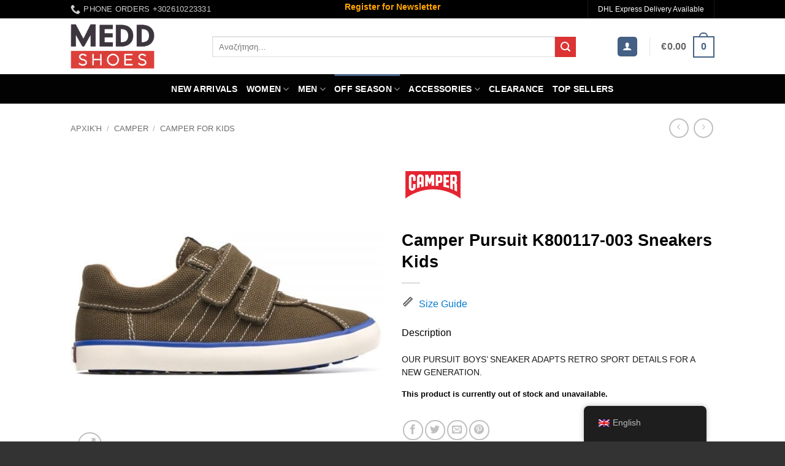

--- FILE ---
content_type: text/html; charset=UTF-8
request_url: https://www.meddshoes.com/en/product/camper-pursuit-k800117-003-sneakers-kids/
body_size: 38538
content:
<!DOCTYPE html>
<html lang="en-GB" class="loading-site no-js bg-fill">
<head>
	<meta charset="UTF-8" />
	<link rel="profile" href="https://gmpg.org/xfn/11" />
	<link rel="pingback" href="https://www.meddshoes.com/xmlrpc.php" />

	<script>(function(html){html.className = html.className.replace(/\bno-js\b/,'js')})(document.documentElement);</script>
<meta name='robots' content='index, follow, max-image-preview:large, max-snippet:-1, max-video-preview:-1' />
	<style>img:is([sizes="auto" i], [sizes^="auto," i]) { contain-intrinsic-size: 3000px 1500px }</style>
	
<!-- Google Tag Manager for WordPress by gtm4wp.com -->
<script data-cfasync="false" data-pagespeed-no-defer>
	var gtm4wp_datalayer_name = "dataLayer";
	var dataLayer = dataLayer || [];
	const gtm4wp_use_sku_instead = false;
	const gtm4wp_currency = 'EUR';
	const gtm4wp_product_per_impression = 10;
	const gtm4wp_clear_ecommerce = false;
	const gtm4wp_datalayer_max_timeout = 2000;
</script>
<!-- End Google Tag Manager for WordPress by gtm4wp.com --><meta name="viewport" content="width=device-width, initial-scale=1" />
	<!-- This site is optimized with the Yoast SEO Premium plugin v25.7.1 (Yoast SEO v26.4) - https://yoast.com/wordpress/plugins/seo/ -->
	<title>Camper Pursuit K800117-003 Sneakers Kids</title>
	<meta name="description" content="Camper Pursuit K800117-003 Sneakers Kids" />
	<link rel="canonical" href="https://www.meddshoes.com/en/product/camper-pursuit-k800117-003-sneakers-kids/" />
	<meta property="og:locale" content="en_GB" />
	<meta property="og:type" content="product" />
	<meta property="og:title" content="Camper Pursuit K800117-003 Sneakers Kids" />
	<meta property="og:description" content="Camper Pursuit K800117-003 Sneakers Kids" />
	<meta property="og:url" content="https://www.meddshoes.com/en/product/camper-pursuit-k800117-003-sneakers-kids/" />
	<meta property="og:site_name" content="Meddshoes" />
	<meta property="article:modified_time" content="2021-06-18T11:08:14+00:00" />
	<meta property="og:image" content="https://www.meddshoes.com/wp-content/uploads/2018/08/K800117-003_L.jpg" />
	<meta property="og:image:width" content="1000" />
	<meta property="og:image:height" content="1000" />
	<meta property="og:image:type" content="image/jpeg" /><meta property="og:image" content="https://www.meddshoes.com/wp-content/uploads/2018/08/K800117-003_F.jpg" />
	<meta property="og:image:width" content="1000" />
	<meta property="og:image:height" content="1000" />
	<meta property="og:image:type" content="image/jpeg" /><meta property="og:image" content="https://www.meddshoes.com/wp-content/uploads/2018/08/K800117-003_C-1.jpg" />
	<meta property="og:image:width" content="1000" />
	<meta property="og:image:height" content="1000" />
	<meta property="og:image:type" content="image/jpeg" /><meta property="og:image" content="https://www.meddshoes.com/wp-content/uploads/2018/08/K800117-003_T-1.jpg" />
	<meta property="og:image:width" content="1000" />
	<meta property="og:image:height" content="1000" />
	<meta property="og:image:type" content="image/jpeg" />
	<meta name="twitter:card" content="summary_large_image" />
	<meta name="twitter:label1" content="Availability" />
	<meta name="twitter:data1" content="Out of stock" />
	<script type="application/ld+json" class="yoast-schema-graph">{"@context":"https://schema.org","@graph":[{"@type":["WebPage","ItemPage"],"@id":"https://www.meddshoes.com/product/camper-pursuit-k800117-003-sneakers-kids/","url":"https://www.meddshoes.com/product/camper-pursuit-k800117-003-sneakers-kids/","name":"Camper Pursuit K800117-003 Sneakers Kids","isPartOf":{"@id":"https://www.meddshoes.com/en/#website"},"primaryImageOfPage":{"@id":"https://www.meddshoes.com/product/camper-pursuit-k800117-003-sneakers-kids/#primaryimage"},"image":{"@id":"https://www.meddshoes.com/product/camper-pursuit-k800117-003-sneakers-kids/#primaryimage"},"thumbnailUrl":"https://www.meddshoes.com/wp-content/uploads/2018/08/K800117-003_L.jpg","description":"Camper Pursuit K800117-003 Sneakers Kids","breadcrumb":{"@id":"https://www.meddshoes.com/product/camper-pursuit-k800117-003-sneakers-kids/#breadcrumb"},"inLanguage":"en-GB","potentialAction":{"@type":"BuyAction","target":"https://www.meddshoes.com/en/product/camper-pursuit-k800117-003-sneakers-kids/"}},{"@type":"ImageObject","inLanguage":"en-GB","@id":"https://www.meddshoes.com/product/camper-pursuit-k800117-003-sneakers-kids/#primaryimage","url":"https://www.meddshoes.com/wp-content/uploads/2018/08/K800117-003_L.jpg","contentUrl":"https://www.meddshoes.com/wp-content/uploads/2018/08/K800117-003_L.jpg","width":1000,"height":1000,"caption":"Camper Pursuit K800117-003 Sneakers Kids"},{"@type":"BreadcrumbList","@id":"https://www.meddshoes.com/product/camper-pursuit-k800117-003-sneakers-kids/#breadcrumb","itemListElement":[{"@type":"ListItem","position":1,"name":"Home","item":"https://www.meddshoes.com/"},{"@type":"ListItem","position":2,"name":"Κατάστημα","item":"https://www.meddshoes.com/shop/"},{"@type":"ListItem","position":3,"name":"Camper Pursuit K800117-003 Sneakers Kids"}]},{"@type":"WebSite","@id":"https://www.meddshoes.com/en/#website","url":"https://www.meddshoes.com/en/","name":"Meddshoes","description":"","publisher":{"@id":"https://www.meddshoes.com/en/#organization"},"potentialAction":[{"@type":"SearchAction","target":{"@type":"EntryPoint","urlTemplate":"https://www.meddshoes.com/en/?s={search_term_string}"},"query-input":{"@type":"PropertyValueSpecification","valueRequired":true,"valueName":"search_term_string"}}],"inLanguage":"en-GB"},{"@type":"Organization","@id":"https://www.meddshoes.com/en/#organization","name":"Meddshoes Camper Shoes Official Online Store","url":"https://www.meddshoes.com/en/","logo":{"@type":"ImageObject","inLanguage":"en-GB","@id":"https://www.meddshoes.com/en/#/schema/logo/image/","url":"https://www.meddshoes.com/wp-content/uploads/2016/12/meddshoes_logo.png","contentUrl":"https://www.meddshoes.com/wp-content/uploads/2016/12/meddshoes_logo.png","width":212,"height":113,"caption":"Meddshoes Camper Shoes Official Online Store"},"image":{"@id":"https://www.meddshoes.com/en/#/schema/logo/image/"},"sameAs":["https://www.facebook.com/meddshoes/"]}]}</script>
	<meta property="product:brand" content="Camper" />
	<meta property="og:availability" content="out of stock" />
	<meta property="product:availability" content="out of stock" />
	<meta property="product:condition" content="new" />
	<!-- / Yoast SEO Premium plugin. -->


<link rel='dns-prefetch' href='//www.googletagmanager.com' />
<link rel='prefetch' href='https://www.meddshoes.com/wp-content/themes/flatsome/assets/js/flatsome.js?ver=e2eddd6c228105dac048' />
<link rel='prefetch' href='https://www.meddshoes.com/wp-content/themes/flatsome/assets/js/chunk.slider.js?ver=3.20.2' />
<link rel='prefetch' href='https://www.meddshoes.com/wp-content/themes/flatsome/assets/js/chunk.popups.js?ver=3.20.2' />
<link rel='prefetch' href='https://www.meddshoes.com/wp-content/themes/flatsome/assets/js/chunk.tooltips.js?ver=3.20.2' />
<link rel='prefetch' href='https://www.meddshoes.com/wp-content/themes/flatsome/assets/js/woocommerce.js?ver=1c9be63d628ff7c3ff4c' />
<link rel="alternate" type="application/rss+xml" title="Meddshoes &raquo; Feed" href="https://www.meddshoes.com/en/feed/" />
<link rel="alternate" type="application/rss+xml" title="Meddshoes &raquo; Comments Feed" href="https://www.meddshoes.com/en/comments/feed/" />
<link rel='stylesheet' id='mgwb-style-frontend-css' href='https://www.meddshoes.com/wp-content/plugins/mgwoocommercebrands/css/mgwoocommercebrands.css?ver=6.8.3' type='text/css' media='all' />
<link rel='stylesheet' id='owl-main-css' href='https://www.meddshoes.com/wp-content/plugins/mgwoocommercebrands/js/owl-carousel/owl.carousel.css?ver=6.8.3' type='text/css' media='all' />
<link rel='stylesheet' id='owl-theme-css' href='https://www.meddshoes.com/wp-content/plugins/mgwoocommercebrands/js/owl-carousel/owl.theme.css?ver=6.8.3' type='text/css' media='all' />
<link rel='stylesheet' id='photoswipe-css' href='https://www.meddshoes.com/wp-content/plugins/woocommerce/assets/css/photoswipe/photoswipe.min.css?ver=10.3.4' type='text/css' media='all' />
<link rel='stylesheet' id='photoswipe-default-skin-css' href='https://www.meddshoes.com/wp-content/plugins/woocommerce/assets/css/photoswipe/default-skin/default-skin.min.css?ver=10.3.4' type='text/css' media='all' />
<style id='woocommerce-inline-inline-css' type='text/css'>
.woocommerce form .form-row .required { visibility: visible; }
</style>
<link rel='stylesheet' id='trp-floater-language-switcher-style-css' href='https://www.meddshoes.com/wp-content/plugins/translatepress-multilingual/assets/css/trp-floater-language-switcher.css?ver=3.0.3' type='text/css' media='all' />
<link rel='stylesheet' id='trp-language-switcher-style-css' href='https://www.meddshoes.com/wp-content/plugins/translatepress-multilingual/assets/css/trp-language-switcher.css?ver=3.0.3' type='text/css' media='all' />
<link rel='stylesheet' id='product-size-charts-css' href='https://www.meddshoes.com/wp-content/plugins/woo-advanced-product-size-chart/public/css/size-chart-for-woocommerce-public.css?ver=2.4.7' type='text/css' media='all' />
<style id='product-size-charts-inline-css' type='text/css'>
table#size-chart tr th {background: #000;color: #fff;}#size-chart tr:nth-child(2n+1) {background: #ebe9eb;}.button-wrapper #chart-button, .button-wrapper .md-size-chart-btn {color: #007acc}
</style>
<link rel='stylesheet' id='yith_wcbm_badge_style-css' href='https://www.meddshoes.com/wp-content/plugins/yith-woocommerce-badge-management-premium/assets/css/frontend.css?ver=3.21.0' type='text/css' media='all' />
<style id='yith_wcbm_badge_style-inline-css' type='text/css'>
.yith-wcbm-badge.yith-wcbm-badge-image.yith-wcbm-badge-125378 {
				top: 0px; right: auto; bottom: auto; left: 0px;
				opacity: 100%;
				
				margin: 0px 0px 0px 0px;
				padding: 0px 1px 2px 3px;
				 width:auto
			}.yith-wcbm-badge.yith-wcbm-badge-css.yith-wcbm-badge-157778 {
				top: 0%; right: 1%; bottom: auto; left: auto;
				opacity: 96%;
				
				-ms-transform:  rotatey( 358deg ) rotatez( 360deg ); 
				-webkit-transform:  rotatey( 358deg ) rotatez( 360deg ); 
				transform:  rotatey( 358deg ) rotatez( 360deg );
				margin: 0px 0px 0px 0px;
				padding: 0px 0px 0px 0px;
				
			}@media only screen and (max-width: 768px) {
							.yith-wcbm-badge.yith-wcbm-badge-css.yith-wcbm-badge-157778{ 
							-ms-transform:  rotatey( 358deg ) rotatez( 360deg ) scale(0.8); -webkit-transform:  rotatey( 358deg ) rotatez( 360deg ) scale(0.8); transform:  rotatey( 358deg ) rotatez( 360deg ) scale(0.8);
							}
						}
				.yith-wcbm-badge.yith-wcbm-badge-image.yith-wcbm-badge-116342 {
				top: 0px; right: auto; bottom: auto; left: 0px;
				opacity: 100%;
				
				margin: 0px 0px 0px 0px;
				padding: 0px 1px 2px 3px;
				 width:auto
			}@media only screen and (max-width: 768px) {
							.yith-wcbm-badge.yith-wcbm-badge-image.yith-wcbm-badge-116342{ 
							-ms-transform:  scale(0.7); -webkit-transform:  scale(0.7); transform:  scale(0.7);
							}
						}
				.yith-wcbm-badge.yith-wcbm-badge-image.yith-wcbm-badge-63689 {
				top: 0px; right: auto; bottom: auto; left: 0px;
				opacity: 100%;
				
				margin: 0px 0px 0px 0px;
				padding: 0px 1px 2px 3px;
				 width:auto
			}.yith-wcbm-badge.yith-wcbm-badge-image.yith-wcbm-badge-55072 {
				top: 0px; right: auto; bottom: auto; left: 0px;
				opacity: 100%;
				
				margin: 0px 0px 0px 0px;
				padding: 0px 1px 2px 3px;
				 width:auto
			}@media only screen and (max-width: 768px) {
							.yith-wcbm-badge.yith-wcbm-badge-image.yith-wcbm-badge-55072{ 
							-ms-transform:  scale(0.8); -webkit-transform:  scale(0.8); transform:  scale(0.8);
							}
						}
				.yith-wcbm-badge.yith-wcbm-badge-css.yith-wcbm-badge-165504 {
				top: 0%; right: 0%; bottom: auto; left: auto;
				opacity: 100%;
				
				margin: 0px 0px 0px 0px;
				padding: 0px 0px 0px 0px;
				
			}.yith-wcbm-badge.yith-wcbm-badge-text.yith-wcbm-badge-162164 {
				top: 0; left: 0; 
				opacity: 100%;
				
				margin: 0px 0px 0px 0px;
				padding: 0px 0px 0px 0px;
				background-color:#020b1c; border-radius: 0px 0px 0px 0px; width:60px; height:30px;
			}.yith-wcbm-badge.yith-wcbm-badge-image.yith-wcbm-badge-33528 {
				top: 0px; right: auto; bottom: auto; left: 0px;
				opacity: 100%;
				
				margin: 0px 0px 0px 0px;
				padding: 0px 1px 2px 3px;
				 width:auto
			}@media only screen and (max-width: 768px) {
							.yith-wcbm-badge.yith-wcbm-badge-image.yith-wcbm-badge-33528{ 
							-ms-transform:  scale(0.8); -webkit-transform:  scale(0.8); transform:  scale(0.8);
							}
						}
				.yith-wcbm-badge.yith-wcbm-badge-image.yith-wcbm-badge-54841 {
				top: 0px; right: auto; bottom: auto; left: 0px;
				opacity: 100%;
				
				margin: 0px 0px 0px 0px;
				padding: 0px 1px 2px 3px;
				 width:auto
			}@media only screen and (max-width: 768px) {
							.yith-wcbm-badge.yith-wcbm-badge-image.yith-wcbm-badge-54841{ 
							-ms-transform:  scale(0.7); -webkit-transform:  scale(0.7); transform:  scale(0.7);
							}
						}
				.yith-wcbm-badge.yith-wcbm-badge-image.yith-wcbm-badge-33723 {
				top: 0px; right: auto; bottom: auto; left: 0px;
				opacity: 100%;
				
				margin: 0px 0px 0px 0px;
				padding: 0px 1px 2px 3px;
				 width:auto
			}@media only screen and (max-width: 768px) {
							.yith-wcbm-badge.yith-wcbm-badge-image.yith-wcbm-badge-33723{ 
							-ms-transform:  scale(0.8); -webkit-transform:  scale(0.8); transform:  scale(0.8);
							}
						}
				.yith-wcbm-badge.yith-wcbm-badge-image.yith-wcbm-badge-131185 {
				top: 0; left: 0; 
				opacity: 100%;
				
				margin: 0px 0px 0px 0px;
				padding: 0px 0px 0px 0px;
				
			}.yith-wcbm-badge.yith-wcbm-badge-css.yith-wcbm-badge-150998 {
				top: 0px; right: 0px; bottom: auto; left: auto;
				opacity: 100%;
				
				margin: 0px 0px 0px 0px;
				padding: 0px 0px 0px 0px;
				
			}.yith-wcbm-badge.yith-wcbm-badge-image.yith-wcbm-badge-130271 {
				top: 0; left: 0; 
				opacity: 100%;
				
				margin: 0px 0px 0px 0px;
				padding: 0px 0px 0px 0px;
				 width:auto
			}@media only screen and (max-width: 768px) {
							.yith-wcbm-badge.yith-wcbm-badge-image.yith-wcbm-badge-130271{ 
							-ms-transform:  scale(0.8); -webkit-transform:  scale(0.8); transform:  scale(0.8);
							}
						}
				.yith-wcbm-badge.yith-wcbm-badge-advanced.yith-wcbm-badge-11962 {
				top: 0; right: 0; 
				opacity: 96%;
				
				-ms-transform:  rotatex( 182deg ) rotatey( 200deg ) rotatez( 180deg ); 
				-webkit-transform:  rotatex( 182deg ) rotatey( 200deg ) rotatez( 180deg ); 
				transform:  rotatex( 182deg ) rotatey( 200deg ) rotatez( 180deg );
				margin: 0px 0px 0px 0px;
				padding: 0px 0px 0px 0px;
				
			}
</style>
<link rel='stylesheet' id='yith-gfont-open-sans-css' href='https://www.meddshoes.com/wp-content/plugins/yith-woocommerce-badge-management-premium/assets/fonts/open-sans/style.css?ver=3.21.0' type='text/css' media='all' />
<link rel='stylesheet' id='brands-styles-css' href='https://www.meddshoes.com/wp-content/plugins/woocommerce/assets/css/brands.css?ver=10.3.4' type='text/css' media='all' />
<link rel='stylesheet' id='flatsome-swatches-frontend-css' href='https://www.meddshoes.com/wp-content/themes/flatsome/assets/css/extensions/flatsome-swatches-frontend.css?ver=3.20.2' type='text/css' media='all' />
<link rel='stylesheet' id='flatsome-main-css' href='https://www.meddshoes.com/wp-content/themes/flatsome/assets/css/flatsome.css?ver=3.20.2' type='text/css' media='all' />
<style id='flatsome-main-inline-css' type='text/css'>
@font-face {
				font-family: "fl-icons";
				font-display: block;
				src: url(https://www.meddshoes.com/wp-content/themes/flatsome/assets/css/icons/fl-icons.eot?v=3.20.2);
				src:
					url(https://www.meddshoes.com/wp-content/themes/flatsome/assets/css/icons/fl-icons.eot#iefix?v=3.20.2) format("embedded-opentype"),
					url(https://www.meddshoes.com/wp-content/themes/flatsome/assets/css/icons/fl-icons.woff2?v=3.20.2) format("woff2"),
					url(https://www.meddshoes.com/wp-content/themes/flatsome/assets/css/icons/fl-icons.ttf?v=3.20.2) format("truetype"),
					url(https://www.meddshoes.com/wp-content/themes/flatsome/assets/css/icons/fl-icons.woff?v=3.20.2) format("woff"),
					url(https://www.meddshoes.com/wp-content/themes/flatsome/assets/css/icons/fl-icons.svg?v=3.20.2#fl-icons) format("svg");
			}
</style>
<link rel='stylesheet' id='flatsome-shop-css' href='https://www.meddshoes.com/wp-content/themes/flatsome/assets/css/flatsome-shop.css?ver=3.20.2' type='text/css' media='all' />
<link rel='stylesheet' id='flatsome-style-css' href='https://www.meddshoes.com/wp-content/themes/flatsome/style.css?ver=3.20.2' type='text/css' media='all' />
<script type="text/javascript" src="https://www.meddshoes.com/wp-includes/js/jquery/jquery.min.js?ver=3.7.1" id="jquery-core-js"></script>
<script type="text/javascript" src="https://www.meddshoes.com/wp-includes/js/jquery/jquery-migrate.min.js?ver=3.4.1" id="jquery-migrate-js"></script>
<script type="text/javascript" src="https://www.meddshoes.com/wp-content/plugins/woocommerce/assets/js/jquery-blockui/jquery.blockUI.min.js?ver=2.7.0-wc.10.3.4" id="wc-jquery-blockui-js" data-wp-strategy="defer"></script>
<script type="text/javascript" id="wc-add-to-cart-js-extra">
/* <![CDATA[ */
var wc_add_to_cart_params = {"ajax_url":"\/wp-admin\/admin-ajax.php","wc_ajax_url":"https:\/\/www.meddshoes.com\/en\/?wc-ajax=%%endpoint%%","i18n_view_cart":"View Cart","cart_url":"https:\/\/www.meddshoes.com\/en\/cart\/","is_cart":"","cart_redirect_after_add":"yes"};
/* ]]> */
</script>
<script type="text/javascript" src="https://www.meddshoes.com/wp-content/plugins/woocommerce/assets/js/frontend/add-to-cart.min.js?ver=10.3.4" id="wc-add-to-cart-js" defer="defer" data-wp-strategy="defer"></script>
<script type="text/javascript" src="https://www.meddshoes.com/wp-content/plugins/woocommerce/assets/js/photoswipe/photoswipe.min.js?ver=4.1.1-wc.10.3.4" id="wc-photoswipe-js" defer="defer" data-wp-strategy="defer"></script>
<script type="text/javascript" src="https://www.meddshoes.com/wp-content/plugins/woocommerce/assets/js/photoswipe/photoswipe-ui-default.min.js?ver=4.1.1-wc.10.3.4" id="wc-photoswipe-ui-default-js" defer="defer" data-wp-strategy="defer"></script>
<script type="text/javascript" id="wc-single-product-js-extra">
/* <![CDATA[ */
var wc_single_product_params = {"i18n_required_rating_text":"Please select a rating","i18n_rating_options":["1 of 5 stars","2 of 5 stars","3 of 5 stars","4 of 5 stars","5 of 5 stars"],"i18n_product_gallery_trigger_text":"View full-screen image gallery","review_rating_required":"no","flexslider":{"rtl":false,"animation":"slide","smoothHeight":true,"directionNav":false,"controlNav":"thumbnails","slideshow":false,"animationSpeed":500,"animationLoop":false,"allowOneSlide":false},"zoom_enabled":"","zoom_options":[],"photoswipe_enabled":"1","photoswipe_options":{"shareEl":false,"closeOnScroll":false,"history":false,"hideAnimationDuration":0,"showAnimationDuration":0},"flexslider_enabled":""};
/* ]]> */
</script>
<script type="text/javascript" src="https://www.meddshoes.com/wp-content/plugins/woocommerce/assets/js/frontend/single-product.min.js?ver=10.3.4" id="wc-single-product-js" defer="defer" data-wp-strategy="defer"></script>
<script type="text/javascript" src="https://www.meddshoes.com/wp-content/plugins/woocommerce/assets/js/js-cookie/js.cookie.min.js?ver=2.1.4-wc.10.3.4" id="wc-js-cookie-js" data-wp-strategy="defer"></script>
<script type="text/javascript" src="https://www.meddshoes.com/wp-content/plugins/translatepress-multilingual/assets/js/trp-frontend-compatibility.js?ver=3.0.3" id="trp-frontend-compatibility-js"></script>
<script type="text/javascript" src="https://www.meddshoes.com/wp-includes/js/dist/hooks.min.js?ver=4d63a3d491d11ffd8ac6" id="wp-hooks-js"></script>
<script type="text/javascript" id="wpm-js-extra">
/* <![CDATA[ */
var wpm = {"ajax_url":"https:\/\/www.meddshoes.com\/wp-admin\/admin-ajax.php","root":"https:\/\/www.meddshoes.com\/en\/wp-json\/","nonce_wp_rest":"e7491d15da","nonce_ajax":"0b82629bc4"};
/* ]]> */
</script>
<script type="text/javascript" src="https://www.meddshoes.com/wp-content/plugins/woocommerce-google-adwords-conversion-tracking-tag/js/public/free/wpm-public.p1.min.js?ver=1.50.0" id="wpm-js"></script>

<!-- Google tag (gtag.js) snippet added by Site Kit -->
<!-- Google Analytics snippet added by Site Kit -->
<script type="text/javascript" src="https://www.googletagmanager.com/gtag/js?id=G-1738HMEDZL" id="google_gtagjs-js" async></script>
<script type="text/javascript" id="google_gtagjs-js-after">
/* <![CDATA[ */
window.dataLayer = window.dataLayer || [];function gtag(){dataLayer.push(arguments);}
gtag("set","linker",{"domains":["www.meddshoes.com"]});
gtag("js", new Date());
gtag("set", "developer_id.dZTNiMT", true);
gtag("config", "G-1738HMEDZL");
/* ]]> */
</script>
<link rel="https://api.w.org/" href="https://www.meddshoes.com/en/wp-json/" /><link rel="alternate" title="JSON" type="application/json" href="https://www.meddshoes.com/en/wp-json/wp/v2/product/29385" /><link rel="EditURI" type="application/rsd+xml" title="RSD" href="https://www.meddshoes.com/xmlrpc.php?rsd" />
<meta name="generator" content="WordPress 6.8.3" />
<meta name="generator" content="WooCommerce 10.3.4" />
<link rel='shortlink' href='https://www.meddshoes.com/en/?p=29385' />
<link rel="alternate" title="oEmbed (JSON)" type="application/json+oembed" href="https://www.meddshoes.com/en/wp-json/oembed/1.0/embed?url=https%3A%2F%2Fwww.meddshoes.com%2Fen%2Fproduct%2Fcamper-pursuit-k800117-003-sneakers-kids%2F" />
<link rel="alternate" title="oEmbed (XML)" type="text/xml+oembed" href="https://www.meddshoes.com/en/wp-json/oembed/1.0/embed?url=https%3A%2F%2Fwww.meddshoes.com%2Fen%2Fproduct%2Fcamper-pursuit-k800117-003-sneakers-kids%2F&#038;format=xml" />
<meta name="generator" content="Site Kit by Google 1.166.0" /><!-- Starting: Conversion Tracking for WooCommerce (https://wordpress.org/plugins/woocommerce-conversion-tracking/) -->
<!-- End: Conversion Tracking for WooCommerce Codes -->
<link rel="alternate" hreflang="el" href="https://www.meddshoes.com/product/camper-pursuit-k800117-003-sneakers-kids/"/>
<link rel="alternate" hreflang="en-GB" href="https://www.meddshoes.com/en/product/camper-pursuit-k800117-003-sneakers-kids/"/>
<link rel="alternate" hreflang="en" href="https://www.meddshoes.com/en/product/camper-pursuit-k800117-003-sneakers-kids/"/>

<!-- Google Tag Manager for WordPress by gtm4wp.com -->
<!-- GTM Container placement set to automatic -->
<script data-cfasync="false" data-pagespeed-no-defer>
	var dataLayer_content = {"pagePostType":"product","pagePostType2":"single-product","pagePostAuthor":"Admin","customerTotalOrders":0,"customerTotalOrderValue":0,"customerFirstName":"","customerLastName":"","customerBillingFirstName":"","customerBillingLastName":"","customerBillingCompany":"","customerBillingAddress1":"","customerBillingAddress2":"","customerBillingCity":"","customerBillingState":"","customerBillingPostcode":"","customerBillingCountry":"","customerBillingEmail":"","customerBillingEmailHash":"","customerBillingPhone":"","customerShippingFirstName":"","customerShippingLastName":"","customerShippingCompany":"","customerShippingAddress1":"","customerShippingAddress2":"","customerShippingCity":"","customerShippingState":"","customerShippingPostcode":"","customerShippingCountry":"","productRatingCounts":[],"productAverageRating":0,"productReviewCount":0,"productType":"variable","productIsVariable":1};
	dataLayer.push( dataLayer_content );
</script>
<script data-cfasync="false" data-pagespeed-no-defer>
(function(w,d,s,l,i){w[l]=w[l]||[];w[l].push({'gtm.start':
new Date().getTime(),event:'gtm.js'});var f=d.getElementsByTagName(s)[0],
j=d.createElement(s),dl=l!='dataLayer'?'&l='+l:'';j.async=true;j.src=
'//www.googletagmanager.com/gtm.js?id='+i+dl;f.parentNode.insertBefore(j,f);
})(window,document,'script','dataLayer','GTM-MMVLK4W');
</script>
<!-- End Google Tag Manager for WordPress by gtm4wp.com -->	<noscript><style>.woocommerce-product-gallery{ opacity: 1 !important; }</style></noscript>
	
<!-- START Pixel Manager for WooCommerce -->

		<script>

			window.wpmDataLayer = window.wpmDataLayer || {};
			window.wpmDataLayer = Object.assign(window.wpmDataLayer, {"cart":{},"cart_item_keys":{},"version":{"number":"1.50.0","pro":false,"eligible_for_updates":false,"distro":"fms","beta":false,"show":true},"pixels":{"google":{"linker":{"settings":null},"user_id":false,"ads":{"conversion_ids":{"AW-882004224":""},"dynamic_remarketing":{"status":true,"id_type":"post_id","send_events_with_parent_ids":true},"google_business_vertical":"retail","phone_conversion_number":"","phone_conversion_label":""},"tag_id":"AW-882004224","tag_id_suppressed":[],"tag_gateway":{"measurement_path":""},"tcf_support":false,"consent_mode":{"is_active":true,"wait_for_update":500,"ads_data_redaction":false,"url_passthrough":true}}},"shop":{"list_name":"Product | Camper Pursuit K800117-003 Sneakers Kids","list_id":"product_camper-pursuit-k800117-003-sneakers-kids","page_type":"product","product_type":"variable","currency":"EUR","selectors":{"addToCart":[],"beginCheckout":[]},"order_duplication_prevention":true,"view_item_list_trigger":{"test_mode":false,"background_color":"green","opacity":0.5,"repeat":true,"timeout":1000,"threshold":0.80000000000000004},"variations_output":true,"session_active":true},"page":{"id":29385,"title":"Camper Pursuit K800117-003 Sneakers Kids","type":"product","categories":[],"parent":{"id":0,"title":"Camper Pursuit K800117-003 Sneakers Kids","type":"product","categories":[]}},"general":{"user_logged_in":false,"scroll_tracking_thresholds":[],"page_id":29385,"exclude_domains":[],"server_2_server":{"active":false,"user_agent_exclude_patterns":[],"ip_exclude_list":[],"pageview_event_s2s":{"is_active":false,"pixels":[]}},"consent_management":{"explicit_consent":false},"lazy_load_pmw":false}});

		</script>

		
<!-- END Pixel Manager for WooCommerce -->
			<meta name="pm-dataLayer-meta" content="29385" class="wpmProductId"
				  data-id="29385">
					<script>
			(window.wpmDataLayer = window.wpmDataLayer || {}).products                = window.wpmDataLayer.products || {};
			window.wpmDataLayer.products[29385] = {"id":"29385","sku":"","price":0,"brand":"Camper","quantity":1,"dyn_r_ids":{"post_id":"29385","sku":29385,"gpf":"woocommerce_gpf_29385","gla":"gla_29385"},"is_variable":true,"type":"variable","name":"Camper Pursuit K800117-003 Sneakers Kids","category":["Camper","Outlet","Outlet Παιδικά","Παιδικά Camper"],"is_variation":false};
					</script>
		<link rel="icon" href="https://www.meddshoes.com/wp-content/uploads/2017/05/cropped-logo-fav-512-130x130.png" sizes="32x32" />
<link rel="icon" href="https://www.meddshoes.com/wp-content/uploads/2017/05/cropped-logo-fav-512-300x300.png" sizes="192x192" />
<link rel="apple-touch-icon" href="https://www.meddshoes.com/wp-content/uploads/2017/05/cropped-logo-fav-512-300x300.png" />
<meta name="msapplication-TileImage" content="https://www.meddshoes.com/wp-content/uploads/2017/05/cropped-logo-fav-512-300x300.png" />
<style id="custom-css" type="text/css">:root {--primary-color: #446084;--fs-color-primary: #446084;--fs-color-secondary: #dd3333;--fs-color-success: #7a9c59;--fs-color-alert: #b20000;--fs-color-base: #000000;--fs-experimental-link-color: #334862;--fs-experimental-link-color-hover: #111111;}.tooltipster-base {--tooltip-color: #fff;--tooltip-bg-color: #000;}.off-canvas-right .mfp-content, .off-canvas-left .mfp-content {--drawer-width: 300px;}.off-canvas .mfp-content.off-canvas-cart {--drawer-width: 360px;}.sticky-add-to-cart--active, #wrapper,#main,#main.dark{background-color: #FFF}.header-main{height: 91px}#logo img{max-height: 91px}#logo{width:201px;}#logo img{padding:9px 0;}.header-bottom{min-height: 35px}.header-top{min-height: 30px}.transparent .header-main{height: 90px}.transparent #logo img{max-height: 90px}.has-transparent + .page-title:first-of-type,.has-transparent + #main > .page-title,.has-transparent + #main > div > .page-title,.has-transparent + #main .page-header-wrapper:first-of-type .page-title{padding-top: 170px;}.header.show-on-scroll,.stuck .header-main{height:70px!important}.stuck #logo img{max-height: 70px!important}.search-form{ width: 90%;}.header-bg-color {background-color: rgba(255,255,255,0.9)}.header-bottom {background-color: #020202}.header-main .nav > li > a{line-height: 52px }.header-wrapper:not(.stuck) .header-main .header-nav{margin-top: 1px }.stuck .header-main .nav > li > a{line-height: 50px }.header-bottom-nav > li > a{line-height: 28px }@media (max-width: 549px) {.header-main{height: 70px}#logo img{max-height: 70px}}.nav-dropdown{font-size:90%}.header-top{background-color:#000000!important;}h1,h2,h3,h4,h5,h6,.heading-font{color: #000000;}.header:not(.transparent) .header-bottom-nav.nav > li > a{color: #ffffff;}.badge-inner.on-sale{background-color: #fc1b1b}.badge-inner.new-bubble-auto{background-color: #1e73be}.badge-inner.new-bubble{background-color: #dd3333}ins .woocommerce-Price-amount { color: #dd3333; }.shop-page-title.featured-title .title-bg{ background-image: url(https://www.meddshoes.com/wp-content/uploads/2018/08/K800117-003_L.jpg)!important;}@media screen and (min-width: 550px){.products .box-vertical .box-image{min-width: 300px!important;width: 300px!important;}}.footer-1{background-color: #fff}.footer-2{background-color: #777}.absolute-footer, html{background-color: #333}.page-title-small + main .product-container > .row{padding-top:0;}.nav-vertical-fly-out > li + li {border-top-width: 1px; border-top-style: solid;}/* Custom CSS */div {}.product_meta { display: none;}.woocommerce-widget-layered-nav-dropdown__submit {color: blue;}.label-new.menu-item > a:after{content:"New";}.label-hot.menu-item > a:after{content:"Hot";}.label-sale.menu-item > a:after{content:"Sale";}.label-popular.menu-item > a:after{content:"Popular";}</style>		<style type="text/css" id="wp-custom-css">
			.optional {
  display: none;
}

.prdctfltr_showing {
  display: none;
}
.menu-item-63687 {

background-color: #FF0000;

}		</style>
		<style id="flatsome-swatches-css">.variations th,.variations td {display: block;}.variations .label {display: flex;align-items: center;}.variations .label label {margin: .5em 0;}.ux-swatch-selected-value {font-weight: normal;font-size: .9em;}.variations_form .ux-swatch.selected {box-shadow: 0 0 0 2px var(--fs-color-secondary);}.ux-swatches-in-loop .ux-swatch.selected {box-shadow: 0 0 0 2px var(--fs-color-secondary);}</style><style id="flatsome-variation-images-css">.ux-additional-variation-images-thumbs-placeholder {max-height: 0;opacity: 0;visibility: hidden;transition: visibility .1s, opacity .1s, max-height .2s ease-out;}.ux-additional-variation-images-thumbs-placeholder--visible {max-height: 1000px;opacity: 1;visibility: visible;transition: visibility .2s, opacity .2s, max-height .1s ease-in;}</style><style id="kirki-inline-styles"></style><!-- BestPrice 360º WooCommerce start (1.1.3) -->
		<script type='text/javascript'>
			(function (a, b, c, d, s) {a.__bp360 = c;a[c] = a[c] || function (){(a[c].q = a[c].q || []).push(arguments);};
			s = b.createElement('script'); s.async = true; s.src = d; (b.body || b.head).appendChild(s);})
			(window, document, 'bp', 'https://360.bestprice.gr/360.js');
			
			bp('connect', 'BP-131440-HD1ZrUO3Jg');
			bp('native', true);
		</script>
		<!-- BestPrice 360º WooCommerce end -->
		</head>

<body class="wp-singular product-template-default single single-product postid-29385 wp-theme-flatsome theme-flatsome woocommerce woocommerce-page woocommerce-no-js translatepress-en_GB yith-wcbm-theme-flatsome full-width bg-fill lightbox nav-dropdown-has-arrow nav-dropdown-has-shadow nav-dropdown-has-border">


<!-- GTM Container placement set to automatic -->
<!-- Google Tag Manager (noscript) -->
				<noscript><iframe src="https://www.googletagmanager.com/ns.html?id=GTM-MMVLK4W" height="0" width="0" style="display:none;visibility:hidden" aria-hidden="true"></iframe></noscript>
<!-- End Google Tag Manager (noscript) -->
<a class="skip-link screen-reader-text" href="#main" data-no-translation="" data-trp-gettext="">Μετάβαση στο περιεχόμενο</a>

<div id="wrapper">

	
	<header id="header" class="header has-sticky sticky-shrink">
		<div class="header-wrapper">
			<div id="top-bar" class="header-top hide-for-sticky nav-dark flex-has-center">
    <div class="flex-row container">
      <div class="flex-col hide-for-medium flex-left">
          <ul class="nav nav-left medium-nav-center nav-small  nav-divided">
              <li class="header-contact-wrapper">
		<ul id="header-contact" class="nav medium-nav-center nav-divided nav-uppercase header-contact">
		
			
			
						<li>
			  <a href="tel:ΤΗΛΕΦΩΝΙΚΕΣ ΠΑΡΑΓΓΕΛΙΕΣ +302610223331" class="tooltip" title="Phone Orders +302610223331">
			     <i class="icon-phone" aria-hidden="true" style="font-size:16px;"></i>			      <span>Phone Orders +302610223331</span>
			  </a>
			</li>
			
				</ul>
</li>
          </ul>
      </div>

      <div class="flex-col hide-for-medium flex-center">
          <ul class="nav nav-center nav-small  nav-divided">
              <li class="html custom html_nav_position_text_top"><h4><a href="https://omniform1.com/signup/v1/5d8721e98653ed2dfe1983e2_62c447733eae50b1e649f375.html" style="color:orange">Register for Newsletter</a></h4></li>          </ul>
      </div>

      <div class="flex-col hide-for-medium flex-right">
         <ul class="nav top-bar-nav nav-right nav-small  nav-divided">
              <li class="header-divider"></li><li class="html custom html_topbar_right">DHL Express Delivery Available</li><li class="header-divider"></li>          </ul>
      </div>

            <div class="flex-col show-for-medium flex-grow">
          <ul class="nav nav-center nav-small mobile-nav  nav-divided">
              <li class="html custom html_topbar_right">DHL Express Delivery Available</li><li class="html custom html_nav_position_text_top"><h4><a href="https://omniform1.com/signup/v1/5d8721e98653ed2dfe1983e2_62c447733eae50b1e649f375.html" style="color:orange">Register for Newsletter</a></h4></li>          </ul>
      </div>
      
    </div>
</div>
<div id="masthead" class="header-main">
      <div class="header-inner flex-row container logo-left medium-logo-center" role="navigation">

          <!-- Logo -->
          <div id="logo" class="flex-col logo">
            
<!-- Header logo -->
<a href="https://www.meddshoes.com/en/" title="Meddshoes" rel="home">
		<img width="212" height="113" src="https://www.meddshoes.com/wp-content/uploads/2016/12/meddshoes_logo.png" class="header_logo header-logo" alt="Meddshoes"/><img  width="212" height="113" src="https://www.meddshoes.com/wp-content/uploads/2016/12/meddshoes_logo.png" class="header-logo-dark" alt="Meddshoes"/></a>
          </div>

          <!-- Mobile Left Elements -->
          <div class="flex-col show-for-medium flex-left">
            <ul class="mobile-nav nav nav-left">
              <li class="nav-icon has-icon">
			<a href="#" class="is-small" data-open="#main-menu" data-pos="left" data-bg="main-menu-overlay" role="button" aria-label="Menu" aria-controls="main-menu" aria-expanded="false" aria-haspopup="dialog" data-flatsome-role-button data-no-translation-aria-label="">
			<i class="icon-menu" aria-hidden="true"></i>					</a>
	</li>
            </ul>
          </div>

          <!-- Left Elements -->
          <div class="flex-col hide-for-medium flex-left            flex-grow">
            <ul class="header-nav header-nav-main nav nav-left  nav-line-bottom nav-size-large nav-spacing-large nav-uppercase" >
              <li class="header-search-form search-form html relative has-icon">
	<div class="header-search-form-wrapper">
		<div class="searchform-wrapper ux-search-box relative is-normal"><form role="search" method="get" class="searchform" action="https://www.meddshoes.com/en/" data-trp-original-action="https://www.meddshoes.com/en/">
	<div class="flex-row relative">
						<div class="flex-col flex-grow">
			<label class="screen-reader-text" for="woocommerce-product-search-field-0" data-no-translation="" data-trp-gettext="">Αναζήτηση για:</label>
			<input type="search" id="woocommerce-product-search-field-0" class="search-field mb-0" placeholder="Αναζήτηση…" value="" name="s" data-no-translation-placeholder="" />
			<input type="hidden" name="post_type" value="product" />
					</div>
		<div class="flex-col">
			<button type="submit" value="Αναζήτηση" class="ux-search-submit submit-button secondary button  icon mb-0" aria-label="Submit" data-no-translation-value="" data-no-translation-aria-label="">
				<i class="icon-search" aria-hidden="true"></i>			</button>
		</div>
	</div>
	<div class="live-search-results text-left z-top"></div>
<input type="hidden" name="trp-form-language" value="en"/></form>
</div>	</div>
</li>
            </ul>
          </div>

          <!-- Right Elements -->
          <div class="flex-col hide-for-medium flex-right">
            <ul class="header-nav header-nav-main nav nav-right  nav-line-bottom nav-size-large nav-spacing-large nav-uppercase">
              
<li class="account-item has-icon">
<div class="header-button">
	<a href="https://www.meddshoes.com/en/my-account/" class="nav-top-link nav-top-not-logged-in icon primary button round is-small icon primary button round is-small" title="Login" role="button" data-open="#login-form-popup" aria-label="Login" aria-controls="login-form-popup" aria-expanded="false" aria-haspopup="dialog" data-flatsome-role-button data-no-translation-title="" data-no-translation-aria-label="">
		<i class="icon-user" aria-hidden="true"></i>	</a>


</div>

</li>
<li class="header-divider"></li><li class="cart-item has-icon has-dropdown">

<a href="https://www.meddshoes.com/en/cart/" class="header-cart-link nav-top-link is-small" title="Cart" aria-label="View Cart" aria-expanded="false" aria-haspopup="true" role="button" data-flatsome-role-button data-no-translation-title="" data-no-translation-aria-label="">

<span class="header-cart-title">
          <span class="cart-price"><span class="woocommerce-Price-amount amount"><bdi><span class="woocommerce-Price-currencySymbol">&euro;</span>0.00</bdi></span></span>
  </span>

    <span class="cart-icon image-icon">
    <strong>0</strong>
  </span>
  </a>

 <ul class="nav-dropdown nav-dropdown-bold">
    <li class="html widget_shopping_cart">
      <div class="widget_shopping_cart_content">
        

	<div class="ux-mini-cart-empty flex flex-row-col text-center pt pb">
				<div class="ux-mini-cart-empty-icon">
			<svg aria-hidden="true" xmlns="http://www.w3.org/2000/svg" viewbox="0 0 17 19" style="opacity:.1;height:80px;">
				<path d="M8.5 0C6.7 0 5.3 1.2 5.3 2.7v2H2.1c-.3 0-.6.3-.7.7L0 18.2c0 .4.2.8.6.8h15.7c.4 0 .7-.3.7-.7v-.1L15.6 5.4c0-.3-.3-.6-.7-.6h-3.2v-2c0-1.6-1.4-2.8-3.2-2.8zM6.7 2.7c0-.8.8-1.4 1.8-1.4s1.8.6 1.8 1.4v2H6.7v-2zm7.5 3.4 1.3 11.5h-14L2.8 6.1h2.5v1.4c0 .4.3.7.7.7.4 0 .7-.3.7-.7V6.1h3.5v1.4c0 .4.3.7.7.7s.7-.3.7-.7V6.1h2.6z" fill-rule="evenodd" clip-rule="evenodd" fill="currentColor"></path>
			</svg>
		</div>
				<p class="woocommerce-mini-cart__empty-message empty" data-no-translation="" data-trp-gettext="">No products in the basket.</p>
					<p class="return-to-shop">
				<a class="button primary wc-backward" href="https://www.meddshoes.com/en/shop/">
					Επιστροφή στο κατάστημα				</a>
			</p>
				</div>


      </div>
    </li>
     </ul>

</li>
            </ul>
          </div>

          <!-- Mobile Right Elements -->
          <div class="flex-col show-for-medium flex-right">
            <ul class="mobile-nav nav nav-right">
              <li class="cart-item has-icon">


		<a href="https://www.meddshoes.com/en/cart/" class="header-cart-link nav-top-link is-small off-canvas-toggle" title="Cart" aria-label="View Cart" aria-expanded="false" aria-haspopup="dialog" role="button" data-open="#cart-popup" data-class="off-canvas-cart" data-pos="right" aria-controls="cart-popup" data-flatsome-role-button data-no-translation-title="" data-no-translation-aria-label="">

    <span class="cart-icon image-icon">
    <strong>0</strong>
  </span>
  </a>


  <!-- Cart Sidebar Popup -->
  <div id="cart-popup" class="mfp-hide">
  <div class="cart-popup-inner inner-padding cart-popup-inner--sticky">
      <div class="cart-popup-title text-center">
          <span class="heading-font uppercase" data-no-translation="" data-trp-gettext="">Cart</span>
          <div class="is-divider"></div>
      </div>
	  <div class="widget_shopping_cart">
		  <div class="widget_shopping_cart_content">
			  

	<div class="ux-mini-cart-empty flex flex-row-col text-center pt pb">
				<div class="ux-mini-cart-empty-icon">
			<svg aria-hidden="true" xmlns="http://www.w3.org/2000/svg" viewbox="0 0 17 19" style="opacity:.1;height:80px;">
				<path d="M8.5 0C6.7 0 5.3 1.2 5.3 2.7v2H2.1c-.3 0-.6.3-.7.7L0 18.2c0 .4.2.8.6.8h15.7c.4 0 .7-.3.7-.7v-.1L15.6 5.4c0-.3-.3-.6-.7-.6h-3.2v-2c0-1.6-1.4-2.8-3.2-2.8zM6.7 2.7c0-.8.8-1.4 1.8-1.4s1.8.6 1.8 1.4v2H6.7v-2zm7.5 3.4 1.3 11.5h-14L2.8 6.1h2.5v1.4c0 .4.3.7.7.7.4 0 .7-.3.7-.7V6.1h3.5v1.4c0 .4.3.7.7.7s.7-.3.7-.7V6.1h2.6z" fill-rule="evenodd" clip-rule="evenodd" fill="currentColor"></path>
			</svg>
		</div>
				<p class="woocommerce-mini-cart__empty-message empty" data-no-translation="" data-trp-gettext="">No products in the basket.</p>
					<p class="return-to-shop">
				<a class="button primary wc-backward" href="https://www.meddshoes.com/en/shop/">
					Επιστροφή στο κατάστημα				</a>
			</p>
				</div>


		  </div>
	  </div>
               </div>
  </div>

</li>
            </ul>
          </div>

      </div>

            <div class="container"><div class="top-divider full-width"></div></div>
      </div>
<div id="wide-nav" class="header-bottom wide-nav nav-dark flex-has-center hide-for-medium">
    <div class="flex-row container">

            
                        <div class="flex-col hide-for-medium flex-center">
                <ul class="nav header-nav header-bottom-nav nav-center  nav-line-grow nav-size-medium nav-uppercase">
                    <li id="menu-item-138000" class="menu-item menu-item-type-taxonomy menu-item-object-product_cat menu-item-138000 menu-item-design-default"><a href="https://www.meddshoes.com/en/product-category/nees-afixeis/" class="nav-top-link">New Arrivals</a></li>
<li id="menu-item-137893" class="menu-item menu-item-type-custom menu-item-object-custom menu-item-has-children menu-item-137893 menu-item-design-default has-dropdown"><a href="https://www.meddshoes.com/en/product-category/geox/geox-gynaikeia/" class="nav-top-link" aria-expanded="false" aria-haspopup="menu">Women<i class="icon-angle-down" aria-hidden="true"></i></a>
<ul class="sub-menu nav-dropdown nav-dropdown-bold">
	<li id="menu-item-171072" class="menu-item menu-item-type-taxonomy menu-item-object-product_cat menu-item-has-children menu-item-171072 nav-dropdown-col"><a href="https://www.meddshoes.com/en/product-category/camper/women/">Women</a>
	<ul class="sub-menu nav-column nav-dropdown-bold">
		<li id="menu-item-137804" class="menu-item menu-item-type-custom menu-item-object-custom menu-item-137804"><a href="https://www.meddshoes.com/en/product-category/nees-afixeis/?product_brand=camper&#038;filter_gender=gynaika">New Arrivals</a></li>
		<li id="menu-item-146577" class="menu-item menu-item-type-taxonomy menu-item-object-product_cat menu-item-146577"><a href="https://www.meddshoes.com/en/product-category/camper/women/pedila-women/">Sandals</a></li>
		<li id="menu-item-146569" class="menu-item menu-item-type-taxonomy menu-item-object-product_cat menu-item-146569"><a href="https://www.meddshoes.com/en/product-category/camper/women/casual-papoutsia-women/">Casual</a></li>
		<li id="menu-item-146570" class="menu-item menu-item-type-taxonomy menu-item-object-product_cat menu-item-146570"><a href="https://www.meddshoes.com/en/product-category/camper/women/sneakers-gynaikeia/">Sneakers</a></li>
		<li id="menu-item-146572" class="menu-item menu-item-type-taxonomy menu-item-object-product_cat menu-item-146572"><a href="https://www.meddshoes.com/en/product-category/camper/women/mh-dermatina-women/">Non Leather</a></li>
		<li id="menu-item-146571" class="menu-item menu-item-type-taxonomy menu-item-object-product_cat menu-item-146571"><a href="https://www.meddshoes.com/en/product-category/camper/women/epishma-papoutsia-women/">Formal Shoes</a></li>
		<li id="menu-item-146573" class="menu-item menu-item-type-taxonomy menu-item-object-product_cat menu-item-146573"><a href="https://www.meddshoes.com/en/product-category/camper/women/mpalarines/">Ballerinas</a></li>
		<li id="menu-item-146574" class="menu-item menu-item-type-taxonomy menu-item-object-product_cat menu-item-146574"><a href="https://www.meddshoes.com/en/product-category/camper/women/mpotakia-women/">Ankle Boots</a></li>
		<li id="menu-item-146575" class="menu-item menu-item-type-taxonomy menu-item-object-product_cat menu-item-146575"><a href="https://www.meddshoes.com/en/product-category/camper/women/mpotes/">Boots</a></li>
		<li id="menu-item-146576" class="menu-item menu-item-type-taxonomy menu-item-object-product_cat menu-item-146576"><a href="https://www.meddshoes.com/en/product-category/camper/women/pantofles-women/">Slippers</a></li>
	</ul>
</li>
	<li id="menu-item-171071" class="menu-item menu-item-type-taxonomy menu-item-object-product_cat menu-item-has-children menu-item-171071 nav-dropdown-col"><a href="https://www.meddshoes.com/en/product-category/geox/geox-gynaikeia/">Geox for Women</a>
	<ul class="sub-menu nav-column nav-dropdown-bold">
		<li id="menu-item-179753" class="menu-item menu-item-type-custom menu-item-object-custom menu-item-179753"><a href="https://www.meddshoes.com/en/product-category/nees-afixeis/?product_brand=geox&#038;filter_gender=gynaika">Νέες αφίξεις</a></li>
		<li id="menu-item-167171" class="menu-item menu-item-type-taxonomy menu-item-object-product_cat menu-item-167171"><a href="https://www.meddshoes.com/en/product-category/geox/geox-gynaikeia/geox-gynaikeia-sneakers/">Geox Women's Sneakers</a></li>
		<li id="menu-item-167172" class="menu-item menu-item-type-taxonomy menu-item-object-product_cat menu-item-167172"><a href="https://www.meddshoes.com/en/product-category/geox/geox-gynaikeia/geox-gynaikeia-mokasinia/">Geox Women's Moccasins</a></li>
		<li id="menu-item-167173" class="menu-item menu-item-type-taxonomy menu-item-object-product_cat menu-item-167173"><a href="https://www.meddshoes.com/en/product-category/geox/geox-gynaikeia/geox-gynaikeia-mpotakia/">Geox Women's Ankle Boots</a></li>
		<li id="menu-item-167174" class="menu-item menu-item-type-taxonomy menu-item-object-product_cat menu-item-167174"><a href="https://www.meddshoes.com/en/product-category/geox/geox-gynaikeia/geox-gynaikeia-pedila/">Geox Women's Sandals</a></li>
		<li id="menu-item-167175" class="menu-item menu-item-type-taxonomy menu-item-object-product_cat menu-item-167175"><a href="https://www.meddshoes.com/en/product-category/geox/geox-gynaikeia/geox-gynaikeia-takounia/">Geox Women's Heels</a></li>
		<li id="menu-item-167176" class="menu-item menu-item-type-taxonomy menu-item-object-product_cat menu-item-167176"><a href="https://www.meddshoes.com/en/product-category/geox/geox-gynaikeia/geox-gynaikeies-mpalarines/">Geox Women's Ballerinas</a></li>
		<li id="menu-item-167177" class="menu-item menu-item-type-taxonomy menu-item-object-product_cat menu-item-167177"><a href="https://www.meddshoes.com/en/product-category/geox/geox-gynaikeia/geox-gynaikeies-mpotes/">Geox Women's Boots</a></li>
	</ul>
</li>
	<li id="menu-item-171066" class="menu-item menu-item-type-taxonomy menu-item-object-product_cat menu-item-has-children menu-item-171066 nav-dropdown-col"><a href="https://www.meddshoes.com/en/product-category/merrell/merrell-gynaikeia/">Merrell for Women</a>
	<ul class="sub-menu nav-column nav-dropdown-bold">
		<li id="menu-item-171067" class="menu-item menu-item-type-taxonomy menu-item-object-product_cat menu-item-171067"><a href="https://www.meddshoes.com/en/product-category/merrell/merrell-gynaikeia/merrell-gynaikeia-sneakers/">Merrell Women's Sneakers</a></li>
		<li id="menu-item-171068" class="menu-item menu-item-type-taxonomy menu-item-object-product_cat menu-item-171068"><a href="https://www.meddshoes.com/en/product-category/merrell/merrell-gynaikeia/merrell-gynaikeia-mpotakia/">Merrell Women's Ankle Boots</a></li>
		<li id="menu-item-171069" class="menu-item menu-item-type-taxonomy menu-item-object-product_cat menu-item-171069"><a href="https://www.meddshoes.com/en/product-category/merrell/merrell-gynaikeia/merrell-gynaikeia-sandalia/">Merrell Women's Sandals</a></li>
	</ul>
</li>
	<li id="menu-item-137809" class="menu-item menu-item-type-custom menu-item-object-custom menu-item-has-children menu-item-137809 nav-dropdown-col"><a href="#">Season</a>
	<ul class="sub-menu nav-column nav-dropdown-bold">
		<li id="menu-item-137810" class="menu-item menu-item-type-custom menu-item-object-custom menu-item-137810"><a href="https://www.meddshoes.com/en/product-category/nees-afixeis/?filter_gender=gynaika&#038;filter_sezon=anoiksh-kalokairh">Spring-Summer</a></li>
		<li id="menu-item-137811" class="menu-item menu-item-type-custom menu-item-object-custom menu-item-137811"><a href="https://www.meddshoes.com/en/product-category/nees-afixeis/?filter_gender=gynaika&#038;filter_sezon=fthinopwro-cheimwnas">Fall-Winter</a></li>
	</ul>
</li>
	<li id="menu-item-137813" class="menu-item menu-item-type-custom menu-item-object-custom menu-item-has-children menu-item-137813 nav-dropdown-col"><a href="https://www.meddshoes.com/en/product-category/camper-bags-and-accessories/">ACCESSORIES</a>
	<ul class="sub-menu nav-column nav-dropdown-bold">
		<li id="menu-item-137814" class="menu-item menu-item-type-custom menu-item-object-custom menu-item-137814"><a href="https://www.meddshoes.com/en/product-category/camper-bags-and-accessories/?pa_typos=back-pack&#038;post_type=product">Back Pack</a></li>
		<li id="menu-item-137907" class="menu-item menu-item-type-custom menu-item-object-custom menu-item-137907"><a href="https://www.meddshoes.com/en/product-category/camper-bags-and-accessories/?pa_typos=tsantes&#038;post_type=product">Bags</a></li>
		<li id="menu-item-137906" class="menu-item menu-item-type-custom menu-item-object-custom menu-item-137906"><a href="https://www.meddshoes.com/en/product-category/camper-bags-and-accessories/?pa_typos=portofolia&#038;post_type=product">Wallets</a></li>
		<li id="menu-item-137908" class="menu-item menu-item-type-custom menu-item-object-custom menu-item-137908"><a href="https://www.meddshoes.com/en/product-category/camper-bags-and-accessories/?pa_typos=tsantes-omou&#038;post_type=product">Shoulder Bags</a></li>
		<li id="menu-item-137960" class="menu-item menu-item-type-custom menu-item-object-custom menu-item-137960"><a href="https://www.meddshoes.com/en/product/moisturizing-foot-cream/">Foot Care</a></li>
		<li id="menu-item-137934" class="menu-item menu-item-type-custom menu-item-object-custom menu-item-137934"><a href="https://www.meddshoes.com/en/typos/shoe-care/?post_type=product">Shoe Care</a></li>
	</ul>
</li>
	<li id="menu-item-174380" class="menu-item menu-item-type-taxonomy menu-item-object-product_cat menu-item-has-children menu-item-174380 nav-dropdown-col"><a href="https://www.meddshoes.com/en/product-category/hush-puppies/hush-puppies-gynaikeia/">Hush Puppies</a>
	<ul class="sub-menu nav-column nav-dropdown-bold">
		<li id="menu-item-174381" class="menu-item menu-item-type-taxonomy menu-item-object-product_cat menu-item-174381"><a href="https://www.meddshoes.com/en/product-category/hush-puppies/hush-puppies-gynaikeia/hush-puppies-mpotakia/">Hush Puppies Μποτάκια</a></li>
		<li id="menu-item-174382" class="menu-item menu-item-type-taxonomy menu-item-object-product_cat menu-item-174382"><a href="https://www.meddshoes.com/en/product-category/hush-puppies/hush-puppies-gynaikeia/hush-puppies-pedila/">Hush Puppies Πέδιλα</a></li>
	</ul>
</li>
</ul>
</li>
<li id="menu-item-137896" class="menu-item menu-item-type-custom menu-item-object-custom menu-item-has-children menu-item-137896 menu-item-design-default has-dropdown"><a href="https://www.meddshoes.com/en/product-category/geox/geox-andrika/" class="nav-top-link" aria-expanded="false" aria-haspopup="menu">Men<i class="icon-angle-down" aria-hidden="true"></i></a>
<ul class="sub-menu nav-dropdown nav-dropdown-bold">
	<li id="menu-item-146581" class="menu-item menu-item-type-taxonomy menu-item-object-product_cat menu-item-has-children menu-item-146581 nav-dropdown-col"><a href="https://www.meddshoes.com/en/product-category/camper/men/">Camper for Men</a>
	<ul class="sub-menu nav-column nav-dropdown-bold">
		<li id="menu-item-137817" class="menu-item menu-item-type-custom menu-item-object-custom menu-item-137817"><a href="https://www.meddshoes.com/en/product-category/nees-afixeis/?product_brand=camper&#038;filter_gender=andras">New Arrivals</a></li>
		<li id="menu-item-146582" class="menu-item menu-item-type-taxonomy menu-item-object-product_cat menu-item-146582"><a href="https://www.meddshoes.com/en/product-category/camper/men/casual-papoutsia/">Casual</a></li>
		<li id="menu-item-146583" class="menu-item menu-item-type-taxonomy menu-item-object-product_cat menu-item-146583"><a href="https://www.meddshoes.com/en/product-category/camper/men/sneakers/">Sneakers</a></li>
		<li id="menu-item-146584" class="menu-item menu-item-type-taxonomy menu-item-object-product_cat menu-item-146584"><a href="https://www.meddshoes.com/en/product-category/camper/men/epishma-papoutsia/">Formal Shoes</a></li>
		<li id="menu-item-146586" class="menu-item menu-item-type-taxonomy menu-item-object-product_cat menu-item-146586"><a href="https://www.meddshoes.com/en/product-category/camper/men/mpotakia/">Ankle Boots</a></li>
		<li id="menu-item-146587" class="menu-item menu-item-type-taxonomy menu-item-object-product_cat menu-item-146587"><a href="https://www.meddshoes.com/en/product-category/camper/men/pantofles/">Slippers</a></li>
		<li id="menu-item-146588" class="menu-item menu-item-type-taxonomy menu-item-object-product_cat menu-item-146588"><a href="https://www.meddshoes.com/en/product-category/camper/men/pedila/">Sandals</a></li>
	</ul>
</li>
	<li id="menu-item-166890" class="menu-item menu-item-type-taxonomy menu-item-object-product_cat menu-item-has-children menu-item-166890 nav-dropdown-col"><a href="https://www.meddshoes.com/en/product-category/geox/geox-andrika/">Geox for Men</a>
	<ul class="sub-menu nav-column nav-dropdown-bold">
		<li id="menu-item-179754" class="menu-item menu-item-type-custom menu-item-object-custom menu-item-179754"><a href="https://www.meddshoes.com/en/product-category/nees-afixeis/?product_brand=geox&#038;filter_gender=andras">Νέες αφίξεις</a></li>
		<li id="menu-item-166891" class="menu-item menu-item-type-taxonomy menu-item-object-product_cat menu-item-166891"><a href="https://www.meddshoes.com/en/product-category/geox/geox-andrika/geox-andrika-casual/">Mens Casual</a></li>
		<li id="menu-item-166892" class="menu-item menu-item-type-taxonomy menu-item-object-product_cat menu-item-166892"><a href="https://www.meddshoes.com/en/product-category/geox/geox-andrika/geox-andrika-sneakers/">Mens Sneakers</a></li>
		<li id="menu-item-166893" class="menu-item menu-item-type-taxonomy menu-item-object-product_cat menu-item-166893"><a href="https://www.meddshoes.com/en/product-category/geox/geox-andrika/geox-andrika-epishma/">Mens Formal</a></li>
		<li id="menu-item-166894" class="menu-item menu-item-type-taxonomy menu-item-object-product_cat menu-item-166894"><a href="https://www.meddshoes.com/en/product-category/geox/geox-andrika/geox-andrika-mokasinia/">Mens Ankle Boots</a></li>
	</ul>
</li>
	<li id="menu-item-171073" class="menu-item menu-item-type-taxonomy menu-item-object-product_cat menu-item-has-children menu-item-171073 nav-dropdown-col"><a href="https://www.meddshoes.com/en/product-category/merrell/merrell-andrika/">Merrell</a>
	<ul class="sub-menu nav-column nav-dropdown-bold">
		<li id="menu-item-171074" class="menu-item menu-item-type-taxonomy menu-item-object-product_cat menu-item-171074"><a href="https://www.meddshoes.com/en/product-category/merrell/merrell-andrika/merrell-andrika-sneakers/">Merrell Men's Sneakers</a></li>
		<li id="menu-item-171075" class="menu-item menu-item-type-taxonomy menu-item-object-product_cat menu-item-171075"><a href="https://www.meddshoes.com/en/product-category/merrell/merrell-andrika/merrell-andrika-mpotakia/">Merrell Men's Ankle Boots</a></li>
		<li id="menu-item-171076" class="menu-item menu-item-type-taxonomy menu-item-object-product_cat menu-item-171076"><a href="https://www.meddshoes.com/en/product-category/merrell/merrell-andrika/merrell-andrika-sandalia/">Merrell Men's Sandals</a></li>
	</ul>
</li>
	<li id="menu-item-174118" class="menu-item menu-item-type-taxonomy menu-item-object-product_cat menu-item-has-children menu-item-174118 nav-dropdown-col"><a href="https://www.meddshoes.com/en/product-category/caterpillar/caterpillar-andrika/">Caterpillar</a>
	<ul class="sub-menu nav-column nav-dropdown-bold">
		<li id="menu-item-179755" class="menu-item menu-item-type-custom menu-item-object-custom menu-item-179755"><a href="https://www.meddshoes.com/en/product-category/nees-afixeis/?product_brand=caterpillar&#038;filter_gender=andras">Νέες αφίξεις</a></li>
		<li id="menu-item-174119" class="menu-item menu-item-type-taxonomy menu-item-object-product_cat menu-item-174119"><a href="https://www.meddshoes.com/en/product-category/caterpillar/caterpillar-andrika/caterpillar-casual-papoutsia/">Caterpillar Casual Shoes</a></li>
		<li id="menu-item-174120" class="menu-item menu-item-type-taxonomy menu-item-object-product_cat menu-item-174120"><a href="https://www.meddshoes.com/en/product-category/caterpillar/caterpillar-andrika/slip-ons/">Caterpillar Slip-Ons</a></li>
		<li id="menu-item-174121" class="menu-item menu-item-type-taxonomy menu-item-object-product_cat menu-item-174121"><a href="https://www.meddshoes.com/en/product-category/caterpillar/caterpillar-andrika/sneakers-caterpillar/">Caterpillar Sneakers</a></li>
		<li id="menu-item-174122" class="menu-item menu-item-type-taxonomy menu-item-object-product_cat menu-item-174122"><a href="https://www.meddshoes.com/en/product-category/caterpillar/caterpillar-andrika/mpotakia-caterpillar/">Caterpillar Ankle Boots</a></li>
	</ul>
</li>
	<li id="menu-item-174376" class="menu-item menu-item-type-taxonomy menu-item-object-product_cat menu-item-has-children menu-item-174376 nav-dropdown-col"><a href="https://www.meddshoes.com/en/product-category/hush-puppies/hush-puppies-andrika/">Hush Puppies</a>
	<ul class="sub-menu nav-column nav-dropdown-bold">
		<li id="menu-item-174377" class="menu-item menu-item-type-taxonomy menu-item-object-product_cat menu-item-174377"><a href="https://www.meddshoes.com/en/product-category/hush-puppies/hush-puppies-andrika/hush-puppies-sneakers/">Hush Puppies Sneakers</a></li>
		<li id="menu-item-174378" class="menu-item menu-item-type-taxonomy menu-item-object-product_cat menu-item-174378"><a href="https://www.meddshoes.com/en/product-category/hush-puppies/hush-puppies-andrika/hush-puppies-epishma-papoutsia/">Hush Puppies Επίσημα Παπούτσια</a></li>
		<li id="menu-item-174379" class="menu-item menu-item-type-taxonomy menu-item-object-product_cat menu-item-174379"><a href="https://www.meddshoes.com/en/product-category/hush-puppies/hush-puppies-andrika/hush-puppies-mokasinia/">Hush Puppies Μοκασίνια</a></li>
	</ul>
</li>
	<li id="menu-item-137822" class="menu-item menu-item-type-custom menu-item-object-custom menu-item-has-children menu-item-137822 nav-dropdown-col"><a href="#">Season</a>
	<ul class="sub-menu nav-column nav-dropdown-bold">
		<li id="menu-item-137823" class="menu-item menu-item-type-custom menu-item-object-custom menu-item-137823"><a href="https://www.meddshoes.com/en/shop/?filter_gender=andras&#038;filter_sezon=anoiksh-kalokairh">Spring-Summer</a></li>
		<li id="menu-item-137824" class="menu-item menu-item-type-custom menu-item-object-custom menu-item-137824"><a href="https://www.meddshoes.com/en/shop/?filter_gender=andras&#038;filter_sezon=fthinopwro-cheimwnas">Fall-Winter</a></li>
	</ul>
</li>
</ul>
</li>
<li id="menu-item-15468" class="menu-item menu-item-type-taxonomy menu-item-object-product_cat current-product-ancestor current-menu-parent current-product-parent menu-item-has-children menu-item-15468 active menu-item-design-default has-dropdown"><a href="https://www.meddshoes.com/en/product-category/camper-offers/" class="nav-top-link" aria-expanded="false" aria-haspopup="menu">OFF SEASON<i class="icon-angle-down" aria-hidden="true"></i></a>
<ul class="sub-menu nav-dropdown nav-dropdown-bold">
	<li id="menu-item-138103" class="menu-item menu-item-type-custom menu-item-object-custom menu-item-138103"><a href="https://www.meddshoes.com/en/product-category/camper-offers/prosfores-andrika/?post_type=product">Men</a></li>
	<li id="menu-item-138104" class="menu-item menu-item-type-custom menu-item-object-custom menu-item-138104"><a href="https://www.meddshoes.com/en/product-category/camper-offers/prosfores-gynaikeia/?post_type=product">Women</a></li>
	<li id="menu-item-138105" class="menu-item menu-item-type-custom menu-item-object-custom menu-item-138105"><a href="https://www.meddshoes.com/en/product-category/camper-offers/prosfores-paidika/?post_type=product">Kids</a></li>
</ul>
</li>
<li id="menu-item-142780" class="menu-item menu-item-type-taxonomy menu-item-object-product_cat menu-item-has-children menu-item-142780 menu-item-design-default has-dropdown"><a href="https://www.meddshoes.com/en/product-category/camper-bags-and-accessories/" class="nav-top-link" aria-expanded="false" aria-haspopup="menu">ACCESSORIES<i class="icon-angle-down" aria-hidden="true"></i></a>
<ul class="sub-menu nav-dropdown nav-dropdown-bold">
	<li id="menu-item-174158" class="menu-item menu-item-type-taxonomy menu-item-object-product_cat menu-item-174158"><a href="https://www.meddshoes.com/en/product-category/camper-bags-and-accessories/bags/">Hand Bags | Backpacks | Wallets</a></li>
	<li id="menu-item-174157" class="menu-item menu-item-type-taxonomy menu-item-object-product_cat menu-item-174157"><a href="https://www.meddshoes.com/en/product-category/camper-bags-and-accessories/camper-laces/">Laces</a></li>
	<li id="menu-item-174162" class="menu-item menu-item-type-taxonomy menu-item-object-product_cat menu-item-174162"><a href="https://www.meddshoes.com/en/product-category/shoes-care/">Καθαριστικά Παπουτσιών</a></li>
	<li id="menu-item-174160" class="menu-item menu-item-type-taxonomy menu-item-object-product_cat menu-item-174160"><a href="https://www.meddshoes.com/en/product-category/shoes-care/foot-care/">Foot Care</a></li>
	<li id="menu-item-152415" class="menu-item menu-item-type-post_type menu-item-object-product menu-item-152415"><a href="https://www.meddshoes.com/en/?post_type=product&#038;p=152404">GIFT CARD</a></li>
</ul>
</li>
<li id="menu-item-151956" class="menu-item menu-item-type-taxonomy menu-item-object-product_cat menu-item-151956 menu-item-design-default"><a href="https://www.meddshoes.com/en/product-category/hot-sales/" class="nav-top-link">CLEARANCE</a></li>
<li id="menu-item-180749" class="menu-item menu-item-type-taxonomy menu-item-object-product_cat menu-item-180749 menu-item-design-default"><a href="https://www.meddshoes.com/en/product-category/top-sellers/" class="nav-top-link">TOP SELLERS</a></li>
                </ul>
            </div>
            
            
            
    </div>
</div>

<div class="header-bg-container fill"><div class="header-bg-image fill"></div><div class="header-bg-color fill"></div></div>		</div>
	</header>

	<div class="page-title shop-page-title product-page-title">
	<div class="page-title-inner flex-row medium-flex-wrap container">
	  <div class="flex-col flex-grow medium-text-center">
	  		<div class="is-small">
	<nav class="woocommerce-breadcrumb breadcrumbs uppercase" aria-label="Breadcrumb"><a href="https://www.meddshoes.com/en" data-no-translation="" data-trp-gettext="">Αρχική</a> <span class="divider">&#47;</span> <a href="https://www.meddshoes.com/en/product-category/camper/">Camper</a> <span class="divider">&#47;</span> <a href="https://www.meddshoes.com/en/product-category/camper/kids/">Camper for Kids</a></nav></div>
	  </div>

	   <div class="flex-col medium-text-center">
		   	<ul class="next-prev-thumbs is-small">         <li class="prod-dropdown has-dropdown">
               <a href="https://www.meddshoes.com/en/product/camper-twins-80172-002-ballerinas-kids/" rel="next" class="button icon is-outline circle" aria-label="Next product" data-no-translation-aria-label="">
                  <i class="icon-angle-left" aria-hidden="true"></i>              </a>
              <div class="nav-dropdown">
                <a title="Camper Twins 80172-002 Ballerinas Kids" href="https://www.meddshoes.com/en/product/camper-twins-80172-002-ballerinas-kids/">
                <div class='container-image-and-badge'><img width="100" height="100" src="data:image/svg+xml,%3Csvg%20viewBox%3D%220%200%20100%20100%22%20xmlns%3D%22http%3A%2F%2Fwww.w3.org%2F2000%2Fsvg%22%3E%3C%2Fsvg%3E" data-src="https://www.meddshoes.com/wp-content/uploads/2018/08/80172-002_L-100x100.jpg" class="lazy-load attachment-woocommerce_gallery_thumbnail size-woocommerce_gallery_thumbnail wp-post-image" alt="Camper Twins 80172-002 Ballerinas Kids" decoding="async" srcset="" data-srcset="https://www.meddshoes.com/wp-content/uploads/2018/08/80172-002_L-100x100.jpg 100w, https://www.meddshoes.com/wp-content/uploads/2018/08/80172-002_L-150x150.jpg 150w, https://www.meddshoes.com/wp-content/uploads/2018/08/80172-002_L-300x300.jpg 300w, https://www.meddshoes.com/wp-content/uploads/2018/08/80172-002_L-768x768.jpg 768w, https://www.meddshoes.com/wp-content/uploads/2018/08/80172-002_L-600x600.jpg 600w, https://www.meddshoes.com/wp-content/uploads/2018/08/80172-002_L.jpg 1000w" sizes="(max-width: 100px) 100vw, 100px" />	<div class="yith-wcbm-badge yith-wcbm-badge-advanced yith-wcbm-advanced-display-percentage yith-wcbm-badge yith-wcbm-badge-11962 yith-wcbm-badge-advanced yith-wcbm-badge--on-product-29576 yith-wcbm-badge-show-if-variation yith-wcbm-badge-show-if-variation--29576 yith-wcbm-advanced-display-percentage yith-wcbm-badge-advanced-1" data-transform=" rotatex( 182deg ) rotatey( 200deg ) rotatez( 180deg )">
		<div class='yith-wcbm-badge__wrap'>
			<div class="yith-wcbm-badge-shape">
				<svg id="Layer_1" xmlns="http://www.w3.org/2000/svg" x="0px" y="0px" width="91px" height="60.938px" enable-background="new 0 0 91 60.938" xml:space="preserve">

    <style> .yith-wcbm-badge-11962{--badge-discount-text : 'Discount';--badge-up-to-text : 'Up to';--badge-primary-color : #c01515;--badge-text-color : #ffffff;--badge-secondary-color : #730c0c;--badge-secondary-light-color : #860e0e;--badge-secondary-dark-color : #600a0a;--badge-tertiary-color : #4c0808;--badge-triadic-positive-color : hsl(90 , 80% , 41% );--badge-triadic-negative-color : hsl(-90 , 80% , 41% );--badge-analogous-positive-color : hsl(30 , 80% , 41% );--badge-analogous-negative-color : hsl(-30 , 80% , 41% );--badge-complementary-color : hsl(180 , 80% , 41% );} 
.yith-wcbm-badge.yith-wcbm-badge-advanced-1 {
	width: 91px;
	height: 60px;
}

.yith-wcbm-badge.yith-wcbm-badge-advanced-1 .yith-wcbm-badge-text-advanced {
	height: calc(100% - 6px);
}

.yith-wcbm-badge.yith-wcbm-badge-advanced-1 .yith-wcbm-sale-percent {
	display: block;
	font-size: 28px;
	font-weight: 700;
	line-height: 0;
	top: 19px;
	right: 30px;
}


.yith-wcbm-badge.yith-wcbm-badge-advanced-1 .yith-wcbm-save {
	display: block;
	font-size: 10px;
	line-height: 0;
	bottom: 9px;
	white-space: nowrap;
	left: calc(50% + 5px);
	transform: translateX(-50%);
}


.yith-wcbm-badge.yith-wcbm-badge-advanced-1 .yith-wcbm-symbol-percent {
	display: block;
	font-size: 12px;
	line-height: 12px;
	width: min-content;
	top: 8px;
	right: 15px;
}

.yith-wcbm-badge.yith-wcbm-badge-advanced-1 .yith-wcbm-symbol-off {
	display: block;
	font-size: 10px;
	line-height: 10px;
	width: min-content;
	text-transform: uppercase;
	top: 20px;
	right: 7px;
}

.yith-wcbm-badge.yith-wcbm-badge-advanced-1.yith-wcbm-badge-advanced--flip-vertical .yith-wcbm-badge-text-advanced .yith-wcbm-sale-percent {
	right: 33px;
	top: 21px;
	transform: scale(1, -1);
}

.yith-wcbm-badge.yith-wcbm-badge-advanced-1.yith-wcbm-badge-advanced--flip-vertical .yith-wcbm-badge-text-advanced .yith-wcbm-save {
	bottom: 8px;
	transform: translateX(-50%) scale(1, -1);
}

.yith-wcbm-badge.yith-wcbm-badge-advanced-1.yith-wcbm-badge-advanced--flip-vertical .yith-wcbm-badge-text-advanced .yith-wcbm-symbol-off {
	right: 10px;
	top: 10px;
	transform: scale(1, -1);
}

.yith-wcbm-badge.yith-wcbm-badge-advanced-1.yith-wcbm-badge-advanced--flip-vertical .yith-wcbm-badge-text-advanced .yith-wcbm-symbol-percent {
	right: 17px;
	top: 21px;
	transform: scale(1, -1);
}

.yith-wcbm-badge.yith-wcbm-badge-advanced-1.yith-wcbm-badge-advanced--flip-horizontal .yith-wcbm-badge-text-advanced .yith-wcbm-sale-percent {
	left: 43px;
	right: auto;
	top: 19px;
	transform: scale(-1, 1);
}

.yith-wcbm-badge.yith-wcbm-badge-advanced-1.yith-wcbm-badge-advanced--flip-horizontal .yith-wcbm-badge-text-advanced .yith-wcbm-save {
	left: calc(50% + 5px);
	transform: translateX(-50%) scale(-1, 1);
}

.yith-wcbm-badge.yith-wcbm-badge-advanced-1.yith-wcbm-badge-advanced--flip-horizontal .yith-wcbm-badge-text-advanced .yith-wcbm-symbol-off {
	left: 20px;
	transform: scale(-1, 1);
}

.yith-wcbm-badge.yith-wcbm-badge-advanced-1.yith-wcbm-badge-advanced--flip-horizontal .yith-wcbm-badge-text-advanced .yith-wcbm-symbol-percent {
	left: 28px;
	transform: scale(-1, 1);
}

.yith-wcbm-badge.yith-wcbm-badge-advanced-1.yith-wcbm-badge-advanced--flip-both .yith-wcbm-badge-text-advanced .yith-wcbm-sale-percent {
	transform: scale(-1);
	top: 20px;
	left: 44px;
	right: auto;
}

.yith-wcbm-badge.yith-wcbm-badge-advanced-1.yith-wcbm-badge-advanced--flip-both .yith-wcbm-badge-text-advanced .yith-wcbm-save {
	bottom: 8px;
	left: calc(50% + 5px);
	transform: translateX(-50%) scale(-1);
}

.yith-wcbm-badge.yith-wcbm-badge-advanced-1.yith-wcbm-badge-advanced--flip-both .yith-wcbm-badge-text-advanced .yith-wcbm-symbol-off {
	left: 22px;
	top: 9px;
	transform: scale(-1);
}

.yith-wcbm-badge.yith-wcbm-badge-advanced-1.yith-wcbm-badge-advanced--flip-both .yith-wcbm-badge-text-advanced .yith-wcbm-symbol-percent {
	left: 30px;
	top: 19px;
	transform: scale(-1);
}
.yith-wcbm-badge.yith-wcbm-badge-advanced-1 .yith-wcbm-badge-primary-color{
    fill: var(--badge-primary-color, #74c115);
}
.yith-wcbm-badge.yith-wcbm-badge-advanced-1 .yith-wcbm-badge-secondary-light-color{
    fill: var(--badge-secondary-light-color, #5A980D);
}
.yith-wcbm-badge.yith-wcbm-badge-advanced-1 .yith-wcbm-badge-tertiary-color{
    fill: var(--badge-tertiary-color, #44720A);
}
.yith-wcbm-badge.yith-wcbm-badge-advanced-1 .yith-wcbm-badge-text-advanced {
    color: var(--badge-text-color, #ffffff);
}
</style>

    <g>
	    <g>
		    <polygon fill="#44720A" class="yith-wcbm-badge-tertiary-color" points="91,56 86.063,60.938 86.063,53"/>
            <polygon fill="#74C114" class="yith-wcbm-badge-primary-color" points="91,0 91,56 15.333,56 0,28 14.5,0"/>
            <polygon fill="#5A980D" class="yith-wcbm-badge-secondary-light-color"
                     points="91,38.167 5.568,38.167 15.333,56 91,56"/>
	    </g>
    </g>
</svg>
			</div>
			<div class="yith-wcbm-badge-text-advanced">
				<div class="yith-wcbm yith-wcbm-symbol-sale" data-no-translation="" data-trp-gettext="">On Sale</div>
				<div class="yith-wcbm yith-wcbm-symbol-sale-exclamation" data-no-translation="" data-trp-gettext="">Sale!</div>
				<div class="yith-wcbm yith-wcbm-symbol-percent">%</div>
				<div class="yith-wcbm yith-wcbm-symbol-off" data-no-translation="" data-trp-gettext="">Off</div>
				<div class="yith-wcbm yith-wcbm-sale-percent">80</div>
									<div class="yith-wcbm yith-wcbm-save" data-no-translation="" data-trp-gettext="">Save &euro;60</div>
								<div class="yith-wcbm yith-wcbm-saved-money" data-no-translation="" data-trp-gettext="">60&euro;</div>
				<div class="yith-wcbm yith-wcbm-saved-percentage" data-no-translation="" data-trp-gettext="">80%</div>
				<div class="yith-wcbm yith-wcbm-saved-money-value">60</div>
				<div class="yith-wcbm yith-wcbm-saved-money-currency">&euro;</div>
			</div>
		</div><!--yith-wcbm-badge__wrap-->
	</div>
 	<div class="yith-wcbm-badge yith-wcbm-badge-advanced yith-wcbm-advanced-display-percentage yith-wcbm-badge yith-wcbm-badge-11962 yith-wcbm-badge-advanced yith-wcbm-badge--on-product-29577 yith-wcbm-badge-show-if-variation yith-wcbm-badge-show-if-variation--29577 yith-wcbm-advanced-display-percentage yith-wcbm-badge-advanced-1" data-transform=" rotatex( 182deg ) rotatey( 200deg ) rotatez( 180deg )">
		<div class='yith-wcbm-badge__wrap'>
			<div class="yith-wcbm-badge-shape">
				<svg id="Layer_1" xmlns="http://www.w3.org/2000/svg" x="0px" y="0px" width="91px" height="60.938px" enable-background="new 0 0 91 60.938" xml:space="preserve">

    <style> .yith-wcbm-badge-11962{--badge-discount-text : 'Discount';--badge-up-to-text : 'Up to';--badge-primary-color : #c01515;--badge-text-color : #ffffff;--badge-secondary-color : #730c0c;--badge-secondary-light-color : #860e0e;--badge-secondary-dark-color : #600a0a;--badge-tertiary-color : #4c0808;--badge-triadic-positive-color : hsl(90 , 80% , 41% );--badge-triadic-negative-color : hsl(-90 , 80% , 41% );--badge-analogous-positive-color : hsl(30 , 80% , 41% );--badge-analogous-negative-color : hsl(-30 , 80% , 41% );--badge-complementary-color : hsl(180 , 80% , 41% );} 
.yith-wcbm-badge.yith-wcbm-badge-advanced-1 {
	width: 91px;
	height: 60px;
}

.yith-wcbm-badge.yith-wcbm-badge-advanced-1 .yith-wcbm-badge-text-advanced {
	height: calc(100% - 6px);
}

.yith-wcbm-badge.yith-wcbm-badge-advanced-1 .yith-wcbm-sale-percent {
	display: block;
	font-size: 28px;
	font-weight: 700;
	line-height: 0;
	top: 19px;
	right: 30px;
}


.yith-wcbm-badge.yith-wcbm-badge-advanced-1 .yith-wcbm-save {
	display: block;
	font-size: 10px;
	line-height: 0;
	bottom: 9px;
	white-space: nowrap;
	left: calc(50% + 5px);
	transform: translateX(-50%);
}


.yith-wcbm-badge.yith-wcbm-badge-advanced-1 .yith-wcbm-symbol-percent {
	display: block;
	font-size: 12px;
	line-height: 12px;
	width: min-content;
	top: 8px;
	right: 15px;
}

.yith-wcbm-badge.yith-wcbm-badge-advanced-1 .yith-wcbm-symbol-off {
	display: block;
	font-size: 10px;
	line-height: 10px;
	width: min-content;
	text-transform: uppercase;
	top: 20px;
	right: 7px;
}

.yith-wcbm-badge.yith-wcbm-badge-advanced-1.yith-wcbm-badge-advanced--flip-vertical .yith-wcbm-badge-text-advanced .yith-wcbm-sale-percent {
	right: 33px;
	top: 21px;
	transform: scale(1, -1);
}

.yith-wcbm-badge.yith-wcbm-badge-advanced-1.yith-wcbm-badge-advanced--flip-vertical .yith-wcbm-badge-text-advanced .yith-wcbm-save {
	bottom: 8px;
	transform: translateX(-50%) scale(1, -1);
}

.yith-wcbm-badge.yith-wcbm-badge-advanced-1.yith-wcbm-badge-advanced--flip-vertical .yith-wcbm-badge-text-advanced .yith-wcbm-symbol-off {
	right: 10px;
	top: 10px;
	transform: scale(1, -1);
}

.yith-wcbm-badge.yith-wcbm-badge-advanced-1.yith-wcbm-badge-advanced--flip-vertical .yith-wcbm-badge-text-advanced .yith-wcbm-symbol-percent {
	right: 17px;
	top: 21px;
	transform: scale(1, -1);
}

.yith-wcbm-badge.yith-wcbm-badge-advanced-1.yith-wcbm-badge-advanced--flip-horizontal .yith-wcbm-badge-text-advanced .yith-wcbm-sale-percent {
	left: 43px;
	right: auto;
	top: 19px;
	transform: scale(-1, 1);
}

.yith-wcbm-badge.yith-wcbm-badge-advanced-1.yith-wcbm-badge-advanced--flip-horizontal .yith-wcbm-badge-text-advanced .yith-wcbm-save {
	left: calc(50% + 5px);
	transform: translateX(-50%) scale(-1, 1);
}

.yith-wcbm-badge.yith-wcbm-badge-advanced-1.yith-wcbm-badge-advanced--flip-horizontal .yith-wcbm-badge-text-advanced .yith-wcbm-symbol-off {
	left: 20px;
	transform: scale(-1, 1);
}

.yith-wcbm-badge.yith-wcbm-badge-advanced-1.yith-wcbm-badge-advanced--flip-horizontal .yith-wcbm-badge-text-advanced .yith-wcbm-symbol-percent {
	left: 28px;
	transform: scale(-1, 1);
}

.yith-wcbm-badge.yith-wcbm-badge-advanced-1.yith-wcbm-badge-advanced--flip-both .yith-wcbm-badge-text-advanced .yith-wcbm-sale-percent {
	transform: scale(-1);
	top: 20px;
	left: 44px;
	right: auto;
}

.yith-wcbm-badge.yith-wcbm-badge-advanced-1.yith-wcbm-badge-advanced--flip-both .yith-wcbm-badge-text-advanced .yith-wcbm-save {
	bottom: 8px;
	left: calc(50% + 5px);
	transform: translateX(-50%) scale(-1);
}

.yith-wcbm-badge.yith-wcbm-badge-advanced-1.yith-wcbm-badge-advanced--flip-both .yith-wcbm-badge-text-advanced .yith-wcbm-symbol-off {
	left: 22px;
	top: 9px;
	transform: scale(-1);
}

.yith-wcbm-badge.yith-wcbm-badge-advanced-1.yith-wcbm-badge-advanced--flip-both .yith-wcbm-badge-text-advanced .yith-wcbm-symbol-percent {
	left: 30px;
	top: 19px;
	transform: scale(-1);
}
.yith-wcbm-badge.yith-wcbm-badge-advanced-1 .yith-wcbm-badge-primary-color{
    fill: var(--badge-primary-color, #74c115);
}
.yith-wcbm-badge.yith-wcbm-badge-advanced-1 .yith-wcbm-badge-secondary-light-color{
    fill: var(--badge-secondary-light-color, #5A980D);
}
.yith-wcbm-badge.yith-wcbm-badge-advanced-1 .yith-wcbm-badge-tertiary-color{
    fill: var(--badge-tertiary-color, #44720A);
}
.yith-wcbm-badge.yith-wcbm-badge-advanced-1 .yith-wcbm-badge-text-advanced {
    color: var(--badge-text-color, #ffffff);
}
</style>

    <g>
	    <g>
		    <polygon fill="#44720A" class="yith-wcbm-badge-tertiary-color" points="91,56 86.063,60.938 86.063,53"/>
            <polygon fill="#74C114" class="yith-wcbm-badge-primary-color" points="91,0 91,56 15.333,56 0,28 14.5,0"/>
            <polygon fill="#5A980D" class="yith-wcbm-badge-secondary-light-color"
                     points="91,38.167 5.568,38.167 15.333,56 91,56"/>
	    </g>
    </g>
</svg>
			</div>
			<div class="yith-wcbm-badge-text-advanced">
				<div class="yith-wcbm yith-wcbm-symbol-sale" data-no-translation="" data-trp-gettext="">On Sale</div>
				<div class="yith-wcbm yith-wcbm-symbol-sale-exclamation" data-no-translation="" data-trp-gettext="">Sale!</div>
				<div class="yith-wcbm yith-wcbm-symbol-percent">%</div>
				<div class="yith-wcbm yith-wcbm-symbol-off" data-no-translation="" data-trp-gettext="">Off</div>
				<div class="yith-wcbm yith-wcbm-sale-percent">80</div>
									<div class="yith-wcbm yith-wcbm-save" data-no-translation="" data-trp-gettext="">Save &euro;60</div>
								<div class="yith-wcbm yith-wcbm-saved-money" data-no-translation="" data-trp-gettext="">60&euro;</div>
				<div class="yith-wcbm yith-wcbm-saved-percentage" data-no-translation="" data-trp-gettext="">80%</div>
				<div class="yith-wcbm yith-wcbm-saved-money-value">60</div>
				<div class="yith-wcbm yith-wcbm-saved-money-currency">&euro;</div>
			</div>
		</div><!--yith-wcbm-badge__wrap-->
	</div>
 </div><!--container-image-and-badge--></a>
              </div>
          </li>
               <li class="prod-dropdown has-dropdown">
               <a href="https://www.meddshoes.com/en/product/camper-peu-pista-90168-002-ankle-boots-kids-en/" rel="previous" class="button icon is-outline circle" aria-label="Previous product" data-no-translation-aria-label="">
                  <i class="icon-angle-right" aria-hidden="true"></i>              </a>
              <div class="nav-dropdown">
                  <a title="Camper Peu Pista 90168-002 Ankle boots Kids" href="https://www.meddshoes.com/en/product/camper-peu-pista-90168-002-ankle-boots-kids-en/">
                  <div class='container-image-and-badge'><img width="100" height="100" src="data:image/svg+xml,%3Csvg%20viewBox%3D%220%200%20100%20100%22%20xmlns%3D%22http%3A%2F%2Fwww.w3.org%2F2000%2Fsvg%22%3E%3C%2Fsvg%3E" data-src="https://www.meddshoes.com/wp-content/uploads/2018/08/90168-002_L-100x100.jpg" class="lazy-load attachment-woocommerce_gallery_thumbnail size-woocommerce_gallery_thumbnail wp-post-image" alt="Camper Peu Pista 90168-002 Ankle boots Kids" decoding="async" srcset="" data-srcset="https://www.meddshoes.com/wp-content/uploads/2018/08/90168-002_L-100x100.jpg 100w, https://www.meddshoes.com/wp-content/uploads/2018/08/90168-002_L-150x150.jpg 150w, https://www.meddshoes.com/wp-content/uploads/2018/08/90168-002_L-300x300.jpg 300w, https://www.meddshoes.com/wp-content/uploads/2018/08/90168-002_L-768x768.jpg 768w, https://www.meddshoes.com/wp-content/uploads/2018/08/90168-002_L-600x600.jpg 600w, https://www.meddshoes.com/wp-content/uploads/2018/08/90168-002_L.jpg 1000w" sizes="(max-width: 100px) 100vw, 100px" />	<div class="yith-wcbm-badge yith-wcbm-badge-advanced yith-wcbm-advanced-display-percentage yith-wcbm-badge yith-wcbm-badge-11962 yith-wcbm-badge-advanced yith-wcbm-badge--on-product-29326 yith-wcbm-badge-show-if-variation yith-wcbm-badge-show-if-variation--29326 yith-wcbm-advanced-display-percentage yith-wcbm-badge-advanced-1" data-transform=" rotatex( 182deg ) rotatey( 200deg ) rotatez( 180deg )">
		<div class='yith-wcbm-badge__wrap'>
			<div class="yith-wcbm-badge-shape">
				<svg id="Layer_1" xmlns="http://www.w3.org/2000/svg" x="0px" y="0px" width="91px" height="60.938px" enable-background="new 0 0 91 60.938" xml:space="preserve">

    <style> .yith-wcbm-badge-11962{--badge-discount-text : 'Discount';--badge-up-to-text : 'Up to';--badge-primary-color : #c01515;--badge-text-color : #ffffff;--badge-secondary-color : #730c0c;--badge-secondary-light-color : #860e0e;--badge-secondary-dark-color : #600a0a;--badge-tertiary-color : #4c0808;--badge-triadic-positive-color : hsl(90 , 80% , 41% );--badge-triadic-negative-color : hsl(-90 , 80% , 41% );--badge-analogous-positive-color : hsl(30 , 80% , 41% );--badge-analogous-negative-color : hsl(-30 , 80% , 41% );--badge-complementary-color : hsl(180 , 80% , 41% );} 
.yith-wcbm-badge.yith-wcbm-badge-advanced-1 {
	width: 91px;
	height: 60px;
}

.yith-wcbm-badge.yith-wcbm-badge-advanced-1 .yith-wcbm-badge-text-advanced {
	height: calc(100% - 6px);
}

.yith-wcbm-badge.yith-wcbm-badge-advanced-1 .yith-wcbm-sale-percent {
	display: block;
	font-size: 28px;
	font-weight: 700;
	line-height: 0;
	top: 19px;
	right: 30px;
}


.yith-wcbm-badge.yith-wcbm-badge-advanced-1 .yith-wcbm-save {
	display: block;
	font-size: 10px;
	line-height: 0;
	bottom: 9px;
	white-space: nowrap;
	left: calc(50% + 5px);
	transform: translateX(-50%);
}


.yith-wcbm-badge.yith-wcbm-badge-advanced-1 .yith-wcbm-symbol-percent {
	display: block;
	font-size: 12px;
	line-height: 12px;
	width: min-content;
	top: 8px;
	right: 15px;
}

.yith-wcbm-badge.yith-wcbm-badge-advanced-1 .yith-wcbm-symbol-off {
	display: block;
	font-size: 10px;
	line-height: 10px;
	width: min-content;
	text-transform: uppercase;
	top: 20px;
	right: 7px;
}

.yith-wcbm-badge.yith-wcbm-badge-advanced-1.yith-wcbm-badge-advanced--flip-vertical .yith-wcbm-badge-text-advanced .yith-wcbm-sale-percent {
	right: 33px;
	top: 21px;
	transform: scale(1, -1);
}

.yith-wcbm-badge.yith-wcbm-badge-advanced-1.yith-wcbm-badge-advanced--flip-vertical .yith-wcbm-badge-text-advanced .yith-wcbm-save {
	bottom: 8px;
	transform: translateX(-50%) scale(1, -1);
}

.yith-wcbm-badge.yith-wcbm-badge-advanced-1.yith-wcbm-badge-advanced--flip-vertical .yith-wcbm-badge-text-advanced .yith-wcbm-symbol-off {
	right: 10px;
	top: 10px;
	transform: scale(1, -1);
}

.yith-wcbm-badge.yith-wcbm-badge-advanced-1.yith-wcbm-badge-advanced--flip-vertical .yith-wcbm-badge-text-advanced .yith-wcbm-symbol-percent {
	right: 17px;
	top: 21px;
	transform: scale(1, -1);
}

.yith-wcbm-badge.yith-wcbm-badge-advanced-1.yith-wcbm-badge-advanced--flip-horizontal .yith-wcbm-badge-text-advanced .yith-wcbm-sale-percent {
	left: 43px;
	right: auto;
	top: 19px;
	transform: scale(-1, 1);
}

.yith-wcbm-badge.yith-wcbm-badge-advanced-1.yith-wcbm-badge-advanced--flip-horizontal .yith-wcbm-badge-text-advanced .yith-wcbm-save {
	left: calc(50% + 5px);
	transform: translateX(-50%) scale(-1, 1);
}

.yith-wcbm-badge.yith-wcbm-badge-advanced-1.yith-wcbm-badge-advanced--flip-horizontal .yith-wcbm-badge-text-advanced .yith-wcbm-symbol-off {
	left: 20px;
	transform: scale(-1, 1);
}

.yith-wcbm-badge.yith-wcbm-badge-advanced-1.yith-wcbm-badge-advanced--flip-horizontal .yith-wcbm-badge-text-advanced .yith-wcbm-symbol-percent {
	left: 28px;
	transform: scale(-1, 1);
}

.yith-wcbm-badge.yith-wcbm-badge-advanced-1.yith-wcbm-badge-advanced--flip-both .yith-wcbm-badge-text-advanced .yith-wcbm-sale-percent {
	transform: scale(-1);
	top: 20px;
	left: 44px;
	right: auto;
}

.yith-wcbm-badge.yith-wcbm-badge-advanced-1.yith-wcbm-badge-advanced--flip-both .yith-wcbm-badge-text-advanced .yith-wcbm-save {
	bottom: 8px;
	left: calc(50% + 5px);
	transform: translateX(-50%) scale(-1);
}

.yith-wcbm-badge.yith-wcbm-badge-advanced-1.yith-wcbm-badge-advanced--flip-both .yith-wcbm-badge-text-advanced .yith-wcbm-symbol-off {
	left: 22px;
	top: 9px;
	transform: scale(-1);
}

.yith-wcbm-badge.yith-wcbm-badge-advanced-1.yith-wcbm-badge-advanced--flip-both .yith-wcbm-badge-text-advanced .yith-wcbm-symbol-percent {
	left: 30px;
	top: 19px;
	transform: scale(-1);
}
.yith-wcbm-badge.yith-wcbm-badge-advanced-1 .yith-wcbm-badge-primary-color{
    fill: var(--badge-primary-color, #74c115);
}
.yith-wcbm-badge.yith-wcbm-badge-advanced-1 .yith-wcbm-badge-secondary-light-color{
    fill: var(--badge-secondary-light-color, #5A980D);
}
.yith-wcbm-badge.yith-wcbm-badge-advanced-1 .yith-wcbm-badge-tertiary-color{
    fill: var(--badge-tertiary-color, #44720A);
}
.yith-wcbm-badge.yith-wcbm-badge-advanced-1 .yith-wcbm-badge-text-advanced {
    color: var(--badge-text-color, #ffffff);
}
</style>

    <g>
	    <g>
		    <polygon fill="#44720A" class="yith-wcbm-badge-tertiary-color" points="91,56 86.063,60.938 86.063,53"/>
            <polygon fill="#74C114" class="yith-wcbm-badge-primary-color" points="91,0 91,56 15.333,56 0,28 14.5,0"/>
            <polygon fill="#5A980D" class="yith-wcbm-badge-secondary-light-color"
                     points="91,38.167 5.568,38.167 15.333,56 91,56"/>
	    </g>
    </g>
</svg>
			</div>
			<div class="yith-wcbm-badge-text-advanced">
				<div class="yith-wcbm yith-wcbm-symbol-sale" data-no-translation="" data-trp-gettext="">On Sale</div>
				<div class="yith-wcbm yith-wcbm-symbol-sale-exclamation" data-no-translation="" data-trp-gettext="">Sale!</div>
				<div class="yith-wcbm yith-wcbm-symbol-percent">%</div>
				<div class="yith-wcbm yith-wcbm-symbol-off" data-no-translation="" data-trp-gettext="">Off</div>
				<div class="yith-wcbm yith-wcbm-sale-percent">70</div>
									<div class="yith-wcbm yith-wcbm-save" data-no-translation="" data-trp-gettext="">Save &euro;68</div>
								<div class="yith-wcbm yith-wcbm-saved-money" data-no-translation="" data-trp-gettext="">68&euro;</div>
				<div class="yith-wcbm yith-wcbm-saved-percentage" data-no-translation="" data-trp-gettext="">70%</div>
				<div class="yith-wcbm yith-wcbm-saved-money-value">68</div>
				<div class="yith-wcbm yith-wcbm-saved-money-currency">&euro;</div>
			</div>
		</div><!--yith-wcbm-badge__wrap-->
	</div>
 	<div class="yith-wcbm-badge yith-wcbm-badge-advanced yith-wcbm-advanced-display-percentage yith-wcbm-badge yith-wcbm-badge-11962 yith-wcbm-badge-advanced yith-wcbm-badge--on-product-29347 yith-wcbm-badge-show-if-variation yith-wcbm-badge-show-if-variation--29347 yith-wcbm-advanced-display-percentage yith-wcbm-badge-advanced-1" data-transform=" rotatex( 182deg ) rotatey( 200deg ) rotatez( 180deg )">
		<div class='yith-wcbm-badge__wrap'>
			<div class="yith-wcbm-badge-shape">
				<svg id="Layer_1" xmlns="http://www.w3.org/2000/svg" x="0px" y="0px" width="91px" height="60.938px" enable-background="new 0 0 91 60.938" xml:space="preserve">

    <style> .yith-wcbm-badge-11962{--badge-discount-text : 'Discount';--badge-up-to-text : 'Up to';--badge-primary-color : #c01515;--badge-text-color : #ffffff;--badge-secondary-color : #730c0c;--badge-secondary-light-color : #860e0e;--badge-secondary-dark-color : #600a0a;--badge-tertiary-color : #4c0808;--badge-triadic-positive-color : hsl(90 , 80% , 41% );--badge-triadic-negative-color : hsl(-90 , 80% , 41% );--badge-analogous-positive-color : hsl(30 , 80% , 41% );--badge-analogous-negative-color : hsl(-30 , 80% , 41% );--badge-complementary-color : hsl(180 , 80% , 41% );} 
.yith-wcbm-badge.yith-wcbm-badge-advanced-1 {
	width: 91px;
	height: 60px;
}

.yith-wcbm-badge.yith-wcbm-badge-advanced-1 .yith-wcbm-badge-text-advanced {
	height: calc(100% - 6px);
}

.yith-wcbm-badge.yith-wcbm-badge-advanced-1 .yith-wcbm-sale-percent {
	display: block;
	font-size: 28px;
	font-weight: 700;
	line-height: 0;
	top: 19px;
	right: 30px;
}


.yith-wcbm-badge.yith-wcbm-badge-advanced-1 .yith-wcbm-save {
	display: block;
	font-size: 10px;
	line-height: 0;
	bottom: 9px;
	white-space: nowrap;
	left: calc(50% + 5px);
	transform: translateX(-50%);
}


.yith-wcbm-badge.yith-wcbm-badge-advanced-1 .yith-wcbm-symbol-percent {
	display: block;
	font-size: 12px;
	line-height: 12px;
	width: min-content;
	top: 8px;
	right: 15px;
}

.yith-wcbm-badge.yith-wcbm-badge-advanced-1 .yith-wcbm-symbol-off {
	display: block;
	font-size: 10px;
	line-height: 10px;
	width: min-content;
	text-transform: uppercase;
	top: 20px;
	right: 7px;
}

.yith-wcbm-badge.yith-wcbm-badge-advanced-1.yith-wcbm-badge-advanced--flip-vertical .yith-wcbm-badge-text-advanced .yith-wcbm-sale-percent {
	right: 33px;
	top: 21px;
	transform: scale(1, -1);
}

.yith-wcbm-badge.yith-wcbm-badge-advanced-1.yith-wcbm-badge-advanced--flip-vertical .yith-wcbm-badge-text-advanced .yith-wcbm-save {
	bottom: 8px;
	transform: translateX(-50%) scale(1, -1);
}

.yith-wcbm-badge.yith-wcbm-badge-advanced-1.yith-wcbm-badge-advanced--flip-vertical .yith-wcbm-badge-text-advanced .yith-wcbm-symbol-off {
	right: 10px;
	top: 10px;
	transform: scale(1, -1);
}

.yith-wcbm-badge.yith-wcbm-badge-advanced-1.yith-wcbm-badge-advanced--flip-vertical .yith-wcbm-badge-text-advanced .yith-wcbm-symbol-percent {
	right: 17px;
	top: 21px;
	transform: scale(1, -1);
}

.yith-wcbm-badge.yith-wcbm-badge-advanced-1.yith-wcbm-badge-advanced--flip-horizontal .yith-wcbm-badge-text-advanced .yith-wcbm-sale-percent {
	left: 43px;
	right: auto;
	top: 19px;
	transform: scale(-1, 1);
}

.yith-wcbm-badge.yith-wcbm-badge-advanced-1.yith-wcbm-badge-advanced--flip-horizontal .yith-wcbm-badge-text-advanced .yith-wcbm-save {
	left: calc(50% + 5px);
	transform: translateX(-50%) scale(-1, 1);
}

.yith-wcbm-badge.yith-wcbm-badge-advanced-1.yith-wcbm-badge-advanced--flip-horizontal .yith-wcbm-badge-text-advanced .yith-wcbm-symbol-off {
	left: 20px;
	transform: scale(-1, 1);
}

.yith-wcbm-badge.yith-wcbm-badge-advanced-1.yith-wcbm-badge-advanced--flip-horizontal .yith-wcbm-badge-text-advanced .yith-wcbm-symbol-percent {
	left: 28px;
	transform: scale(-1, 1);
}

.yith-wcbm-badge.yith-wcbm-badge-advanced-1.yith-wcbm-badge-advanced--flip-both .yith-wcbm-badge-text-advanced .yith-wcbm-sale-percent {
	transform: scale(-1);
	top: 20px;
	left: 44px;
	right: auto;
}

.yith-wcbm-badge.yith-wcbm-badge-advanced-1.yith-wcbm-badge-advanced--flip-both .yith-wcbm-badge-text-advanced .yith-wcbm-save {
	bottom: 8px;
	left: calc(50% + 5px);
	transform: translateX(-50%) scale(-1);
}

.yith-wcbm-badge.yith-wcbm-badge-advanced-1.yith-wcbm-badge-advanced--flip-both .yith-wcbm-badge-text-advanced .yith-wcbm-symbol-off {
	left: 22px;
	top: 9px;
	transform: scale(-1);
}

.yith-wcbm-badge.yith-wcbm-badge-advanced-1.yith-wcbm-badge-advanced--flip-both .yith-wcbm-badge-text-advanced .yith-wcbm-symbol-percent {
	left: 30px;
	top: 19px;
	transform: scale(-1);
}
.yith-wcbm-badge.yith-wcbm-badge-advanced-1 .yith-wcbm-badge-primary-color{
    fill: var(--badge-primary-color, #74c115);
}
.yith-wcbm-badge.yith-wcbm-badge-advanced-1 .yith-wcbm-badge-secondary-light-color{
    fill: var(--badge-secondary-light-color, #5A980D);
}
.yith-wcbm-badge.yith-wcbm-badge-advanced-1 .yith-wcbm-badge-tertiary-color{
    fill: var(--badge-tertiary-color, #44720A);
}
.yith-wcbm-badge.yith-wcbm-badge-advanced-1 .yith-wcbm-badge-text-advanced {
    color: var(--badge-text-color, #ffffff);
}
</style>

    <g>
	    <g>
		    <polygon fill="#44720A" class="yith-wcbm-badge-tertiary-color" points="91,56 86.063,60.938 86.063,53"/>
            <polygon fill="#74C114" class="yith-wcbm-badge-primary-color" points="91,0 91,56 15.333,56 0,28 14.5,0"/>
            <polygon fill="#5A980D" class="yith-wcbm-badge-secondary-light-color"
                     points="91,38.167 5.568,38.167 15.333,56 91,56"/>
	    </g>
    </g>
</svg>
			</div>
			<div class="yith-wcbm-badge-text-advanced">
				<div class="yith-wcbm yith-wcbm-symbol-sale" data-no-translation="" data-trp-gettext="">On Sale</div>
				<div class="yith-wcbm yith-wcbm-symbol-sale-exclamation" data-no-translation="" data-trp-gettext="">Sale!</div>
				<div class="yith-wcbm yith-wcbm-symbol-percent">%</div>
				<div class="yith-wcbm yith-wcbm-symbol-off" data-no-translation="" data-trp-gettext="">Off</div>
				<div class="yith-wcbm yith-wcbm-sale-percent">70</div>
									<div class="yith-wcbm yith-wcbm-save" data-no-translation="" data-trp-gettext="">Save &euro;68</div>
								<div class="yith-wcbm yith-wcbm-saved-money" data-no-translation="" data-trp-gettext="">68&euro;</div>
				<div class="yith-wcbm yith-wcbm-saved-percentage" data-no-translation="" data-trp-gettext="">70%</div>
				<div class="yith-wcbm yith-wcbm-saved-money-value">68</div>
				<div class="yith-wcbm yith-wcbm-saved-money-currency">&euro;</div>
			</div>
		</div><!--yith-wcbm-badge__wrap-->
	</div>
 	<div class="yith-wcbm-badge yith-wcbm-badge-advanced yith-wcbm-advanced-display-percentage yith-wcbm-badge yith-wcbm-badge-11962 yith-wcbm-badge-advanced yith-wcbm-badge--on-product-29348 yith-wcbm-badge-show-if-variation yith-wcbm-badge-show-if-variation--29348 yith-wcbm-advanced-display-percentage yith-wcbm-badge-advanced-1" data-transform=" rotatex( 182deg ) rotatey( 200deg ) rotatez( 180deg )">
		<div class='yith-wcbm-badge__wrap'>
			<div class="yith-wcbm-badge-shape">
				<svg id="Layer_1" xmlns="http://www.w3.org/2000/svg" x="0px" y="0px" width="91px" height="60.938px" enable-background="new 0 0 91 60.938" xml:space="preserve">

    <style> .yith-wcbm-badge-11962{--badge-discount-text : 'Discount';--badge-up-to-text : 'Up to';--badge-primary-color : #c01515;--badge-text-color : #ffffff;--badge-secondary-color : #730c0c;--badge-secondary-light-color : #860e0e;--badge-secondary-dark-color : #600a0a;--badge-tertiary-color : #4c0808;--badge-triadic-positive-color : hsl(90 , 80% , 41% );--badge-triadic-negative-color : hsl(-90 , 80% , 41% );--badge-analogous-positive-color : hsl(30 , 80% , 41% );--badge-analogous-negative-color : hsl(-30 , 80% , 41% );--badge-complementary-color : hsl(180 , 80% , 41% );} 
.yith-wcbm-badge.yith-wcbm-badge-advanced-1 {
	width: 91px;
	height: 60px;
}

.yith-wcbm-badge.yith-wcbm-badge-advanced-1 .yith-wcbm-badge-text-advanced {
	height: calc(100% - 6px);
}

.yith-wcbm-badge.yith-wcbm-badge-advanced-1 .yith-wcbm-sale-percent {
	display: block;
	font-size: 28px;
	font-weight: 700;
	line-height: 0;
	top: 19px;
	right: 30px;
}


.yith-wcbm-badge.yith-wcbm-badge-advanced-1 .yith-wcbm-save {
	display: block;
	font-size: 10px;
	line-height: 0;
	bottom: 9px;
	white-space: nowrap;
	left: calc(50% + 5px);
	transform: translateX(-50%);
}


.yith-wcbm-badge.yith-wcbm-badge-advanced-1 .yith-wcbm-symbol-percent {
	display: block;
	font-size: 12px;
	line-height: 12px;
	width: min-content;
	top: 8px;
	right: 15px;
}

.yith-wcbm-badge.yith-wcbm-badge-advanced-1 .yith-wcbm-symbol-off {
	display: block;
	font-size: 10px;
	line-height: 10px;
	width: min-content;
	text-transform: uppercase;
	top: 20px;
	right: 7px;
}

.yith-wcbm-badge.yith-wcbm-badge-advanced-1.yith-wcbm-badge-advanced--flip-vertical .yith-wcbm-badge-text-advanced .yith-wcbm-sale-percent {
	right: 33px;
	top: 21px;
	transform: scale(1, -1);
}

.yith-wcbm-badge.yith-wcbm-badge-advanced-1.yith-wcbm-badge-advanced--flip-vertical .yith-wcbm-badge-text-advanced .yith-wcbm-save {
	bottom: 8px;
	transform: translateX(-50%) scale(1, -1);
}

.yith-wcbm-badge.yith-wcbm-badge-advanced-1.yith-wcbm-badge-advanced--flip-vertical .yith-wcbm-badge-text-advanced .yith-wcbm-symbol-off {
	right: 10px;
	top: 10px;
	transform: scale(1, -1);
}

.yith-wcbm-badge.yith-wcbm-badge-advanced-1.yith-wcbm-badge-advanced--flip-vertical .yith-wcbm-badge-text-advanced .yith-wcbm-symbol-percent {
	right: 17px;
	top: 21px;
	transform: scale(1, -1);
}

.yith-wcbm-badge.yith-wcbm-badge-advanced-1.yith-wcbm-badge-advanced--flip-horizontal .yith-wcbm-badge-text-advanced .yith-wcbm-sale-percent {
	left: 43px;
	right: auto;
	top: 19px;
	transform: scale(-1, 1);
}

.yith-wcbm-badge.yith-wcbm-badge-advanced-1.yith-wcbm-badge-advanced--flip-horizontal .yith-wcbm-badge-text-advanced .yith-wcbm-save {
	left: calc(50% + 5px);
	transform: translateX(-50%) scale(-1, 1);
}

.yith-wcbm-badge.yith-wcbm-badge-advanced-1.yith-wcbm-badge-advanced--flip-horizontal .yith-wcbm-badge-text-advanced .yith-wcbm-symbol-off {
	left: 20px;
	transform: scale(-1, 1);
}

.yith-wcbm-badge.yith-wcbm-badge-advanced-1.yith-wcbm-badge-advanced--flip-horizontal .yith-wcbm-badge-text-advanced .yith-wcbm-symbol-percent {
	left: 28px;
	transform: scale(-1, 1);
}

.yith-wcbm-badge.yith-wcbm-badge-advanced-1.yith-wcbm-badge-advanced--flip-both .yith-wcbm-badge-text-advanced .yith-wcbm-sale-percent {
	transform: scale(-1);
	top: 20px;
	left: 44px;
	right: auto;
}

.yith-wcbm-badge.yith-wcbm-badge-advanced-1.yith-wcbm-badge-advanced--flip-both .yith-wcbm-badge-text-advanced .yith-wcbm-save {
	bottom: 8px;
	left: calc(50% + 5px);
	transform: translateX(-50%) scale(-1);
}

.yith-wcbm-badge.yith-wcbm-badge-advanced-1.yith-wcbm-badge-advanced--flip-both .yith-wcbm-badge-text-advanced .yith-wcbm-symbol-off {
	left: 22px;
	top: 9px;
	transform: scale(-1);
}

.yith-wcbm-badge.yith-wcbm-badge-advanced-1.yith-wcbm-badge-advanced--flip-both .yith-wcbm-badge-text-advanced .yith-wcbm-symbol-percent {
	left: 30px;
	top: 19px;
	transform: scale(-1);
}
.yith-wcbm-badge.yith-wcbm-badge-advanced-1 .yith-wcbm-badge-primary-color{
    fill: var(--badge-primary-color, #74c115);
}
.yith-wcbm-badge.yith-wcbm-badge-advanced-1 .yith-wcbm-badge-secondary-light-color{
    fill: var(--badge-secondary-light-color, #5A980D);
}
.yith-wcbm-badge.yith-wcbm-badge-advanced-1 .yith-wcbm-badge-tertiary-color{
    fill: var(--badge-tertiary-color, #44720A);
}
.yith-wcbm-badge.yith-wcbm-badge-advanced-1 .yith-wcbm-badge-text-advanced {
    color: var(--badge-text-color, #ffffff);
}
</style>

    <g>
	    <g>
		    <polygon fill="#44720A" class="yith-wcbm-badge-tertiary-color" points="91,56 86.063,60.938 86.063,53"/>
            <polygon fill="#74C114" class="yith-wcbm-badge-primary-color" points="91,0 91,56 15.333,56 0,28 14.5,0"/>
            <polygon fill="#5A980D" class="yith-wcbm-badge-secondary-light-color"
                     points="91,38.167 5.568,38.167 15.333,56 91,56"/>
	    </g>
    </g>
</svg>
			</div>
			<div class="yith-wcbm-badge-text-advanced">
				<div class="yith-wcbm yith-wcbm-symbol-sale" data-no-translation="" data-trp-gettext="">On Sale</div>
				<div class="yith-wcbm yith-wcbm-symbol-sale-exclamation" data-no-translation="" data-trp-gettext="">Sale!</div>
				<div class="yith-wcbm yith-wcbm-symbol-percent">%</div>
				<div class="yith-wcbm yith-wcbm-symbol-off" data-no-translation="" data-trp-gettext="">Off</div>
				<div class="yith-wcbm yith-wcbm-sale-percent">70</div>
									<div class="yith-wcbm yith-wcbm-save" data-no-translation="" data-trp-gettext="">Save &euro;68</div>
								<div class="yith-wcbm yith-wcbm-saved-money" data-no-translation="" data-trp-gettext="">68&euro;</div>
				<div class="yith-wcbm yith-wcbm-saved-percentage" data-no-translation="" data-trp-gettext="">70%</div>
				<div class="yith-wcbm yith-wcbm-saved-money-value">68</div>
				<div class="yith-wcbm yith-wcbm-saved-money-currency">&euro;</div>
			</div>
		</div><!--yith-wcbm-badge__wrap-->
	</div>
 </div><!--container-image-and-badge--></a>
              </div>
          </li>
      </ul>	   </div>
	</div>
</div>

	<main id="main" class="">

	<div class="shop-container">

		
			<div class="container">
	<div class="woocommerce-notices-wrapper"></div></div>
<div id="product-29385" class="product type-product post-29385 status-publish first outofstock product_cat-camper product_cat-camper-offers product_cat-prosfores-paidika product_cat-kids product_tag-camper-best-price product_tag-camper-bulgaria product_tag-camper-canada product_tag-camper-casual-shoes product_tag-camper-comfort-shoes product_tag-camper-cyprus product_tag-camper-eshop product_tag-camper-france product_tag-camper-greece product_tag-camper-israel product_tag-camper-kids product_tag-camper-kids-shoes product_tag-camper-larnaca product_tag-camper-nicosia product_tag-camper-official-online-store product_tag-camper-outlet product_tag-camper-romania product_tag-camper-serbia product_tag-camper-shoes product_tag-camper-shoes-greece product_tag-camper-shoes-skroutz product_tag-camper-skroutz product_tag-camper-sneakers product_tag-camper-spain product_tag-camper-sweeden product_tag-camper-turkey product_tag-camper-ellada product_tag-camper-mpotakia product_tag-camper-paidika product_tag-camper-paidika-mpotakia product_tag-camper-paidika-papoutsia product_tag-camper-papoutsia product_tag-camper-pedila has-post-thumbnail taxable shipping-taxable product-type-variable">
	<div class="product-container">
  <div class="product-main">
    <div class="row content-row mb-0">

    	<div class="product-gallery col large-6">
						
<div class="product-images relative mb-half has-hover woocommerce-product-gallery woocommerce-product-gallery--with-images woocommerce-product-gallery--columns-4 images" data-columns="4">

  <div class="badge-container is-larger absolute left top z-1">

</div>

  <div class="image-tools absolute top show-on-hover right z-3">
      </div>

  <div class="woocommerce-product-gallery__wrapper product-gallery-slider slider slider-nav-small mb-half has-image-zoom"
        data-flickity-options='{                "cellAlign": "center",                "wrapAround": true,                "autoPlay": false,                "prevNextButtons":true,                "adaptiveHeight": true,                "imagesLoaded": true,                "lazyLoad": 1,                "dragThreshold" : 15,                "pageDots": false,                "rightToLeft": false       }'>
    <div class='container-image-and-badge'><div data-thumb="https://www.meddshoes.com/wp-content/uploads/2018/08/K800117-003_L-100x100.jpg" data-thumb-alt="Camper Pursuit K800117-003 Sneakers Kids" data-thumb-srcset="https://www.meddshoes.com/wp-content/uploads/2018/08/K800117-003_L-100x100.jpg 100w, https://www.meddshoes.com/wp-content/uploads/2018/08/K800117-003_L-150x150.jpg 150w, https://www.meddshoes.com/wp-content/uploads/2018/08/K800117-003_L-300x300.jpg 300w, https://www.meddshoes.com/wp-content/uploads/2018/08/K800117-003_L-768x768.jpg 768w, https://www.meddshoes.com/wp-content/uploads/2018/08/K800117-003_L-600x600.jpg 600w, https://www.meddshoes.com/wp-content/uploads/2018/08/K800117-003_L.jpg 1000w"  data-thumb-sizes="(max-width: 100px) 100vw, 100px" class="woocommerce-product-gallery__image slide first"><a href="https://www.meddshoes.com/wp-content/uploads/2018/08/K800117-003_L.jpg"><img width="600" height="600" src="https://www.meddshoes.com/wp-content/uploads/2018/08/K800117-003_L-600x600.jpg" class="wp-post-image ux-skip-lazy" alt="Camper Pursuit K800117-003 Sneakers Kids" data-caption="Camper Pursuit K800117-003 Sneakers Kids" data-src="https://www.meddshoes.com/wp-content/uploads/2018/08/K800117-003_L.jpg" data-large_image="https://www.meddshoes.com/wp-content/uploads/2018/08/K800117-003_L.jpg" data-large_image_width="1000" data-large_image_height="1000" decoding="async" fetchpriority="high" srcset="https://www.meddshoes.com/wp-content/uploads/2018/08/K800117-003_L-600x600.jpg 600w, https://www.meddshoes.com/wp-content/uploads/2018/08/K800117-003_L-150x150.jpg 150w, https://www.meddshoes.com/wp-content/uploads/2018/08/K800117-003_L-300x300.jpg 300w, https://www.meddshoes.com/wp-content/uploads/2018/08/K800117-003_L-768x768.jpg 768w, https://www.meddshoes.com/wp-content/uploads/2018/08/K800117-003_L-100x100.jpg 100w, https://www.meddshoes.com/wp-content/uploads/2018/08/K800117-003_L.jpg 1000w" sizes="(max-width: 600px) 100vw, 600px" /></a></div>	<div class="yith-wcbm-badge yith-wcbm-badge-advanced yith-wcbm-advanced-display-percentage yith-wcbm-badge yith-wcbm-badge-11962 yith-wcbm-badge-advanced yith-wcbm-badge--on-product-79789 yith-wcbm-badge-show-if-variation yith-wcbm-badge-show-if-variation--79789 yith-wcbm-advanced-display-percentage yith-wcbm-badge-advanced-1" data-transform=" rotatex( 182deg ) rotatey( 200deg ) rotatez( 180deg )">
		<div class='yith-wcbm-badge__wrap'>
			<div class="yith-wcbm-badge-shape">
				<svg id="Layer_1" xmlns="http://www.w3.org/2000/svg" x="0px" y="0px" width="91px" height="60.938px" enable-background="new 0 0 91 60.938" xml:space="preserve">

    <style> .yith-wcbm-badge-11962{--badge-discount-text : 'Discount';--badge-up-to-text : 'Up to';--badge-primary-color : #c01515;--badge-text-color : #ffffff;--badge-secondary-color : #730c0c;--badge-secondary-light-color : #860e0e;--badge-secondary-dark-color : #600a0a;--badge-tertiary-color : #4c0808;--badge-triadic-positive-color : hsl(90 , 80% , 41% );--badge-triadic-negative-color : hsl(-90 , 80% , 41% );--badge-analogous-positive-color : hsl(30 , 80% , 41% );--badge-analogous-negative-color : hsl(-30 , 80% , 41% );--badge-complementary-color : hsl(180 , 80% , 41% );} 
.yith-wcbm-badge.yith-wcbm-badge-advanced-1 {
	width: 91px;
	height: 60px;
}

.yith-wcbm-badge.yith-wcbm-badge-advanced-1 .yith-wcbm-badge-text-advanced {
	height: calc(100% - 6px);
}

.yith-wcbm-badge.yith-wcbm-badge-advanced-1 .yith-wcbm-sale-percent {
	display: block;
	font-size: 28px;
	font-weight: 700;
	line-height: 0;
	top: 19px;
	right: 30px;
}


.yith-wcbm-badge.yith-wcbm-badge-advanced-1 .yith-wcbm-save {
	display: block;
	font-size: 10px;
	line-height: 0;
	bottom: 9px;
	white-space: nowrap;
	left: calc(50% + 5px);
	transform: translateX(-50%);
}


.yith-wcbm-badge.yith-wcbm-badge-advanced-1 .yith-wcbm-symbol-percent {
	display: block;
	font-size: 12px;
	line-height: 12px;
	width: min-content;
	top: 8px;
	right: 15px;
}

.yith-wcbm-badge.yith-wcbm-badge-advanced-1 .yith-wcbm-symbol-off {
	display: block;
	font-size: 10px;
	line-height: 10px;
	width: min-content;
	text-transform: uppercase;
	top: 20px;
	right: 7px;
}

.yith-wcbm-badge.yith-wcbm-badge-advanced-1.yith-wcbm-badge-advanced--flip-vertical .yith-wcbm-badge-text-advanced .yith-wcbm-sale-percent {
	right: 33px;
	top: 21px;
	transform: scale(1, -1);
}

.yith-wcbm-badge.yith-wcbm-badge-advanced-1.yith-wcbm-badge-advanced--flip-vertical .yith-wcbm-badge-text-advanced .yith-wcbm-save {
	bottom: 8px;
	transform: translateX(-50%) scale(1, -1);
}

.yith-wcbm-badge.yith-wcbm-badge-advanced-1.yith-wcbm-badge-advanced--flip-vertical .yith-wcbm-badge-text-advanced .yith-wcbm-symbol-off {
	right: 10px;
	top: 10px;
	transform: scale(1, -1);
}

.yith-wcbm-badge.yith-wcbm-badge-advanced-1.yith-wcbm-badge-advanced--flip-vertical .yith-wcbm-badge-text-advanced .yith-wcbm-symbol-percent {
	right: 17px;
	top: 21px;
	transform: scale(1, -1);
}

.yith-wcbm-badge.yith-wcbm-badge-advanced-1.yith-wcbm-badge-advanced--flip-horizontal .yith-wcbm-badge-text-advanced .yith-wcbm-sale-percent {
	left: 43px;
	right: auto;
	top: 19px;
	transform: scale(-1, 1);
}

.yith-wcbm-badge.yith-wcbm-badge-advanced-1.yith-wcbm-badge-advanced--flip-horizontal .yith-wcbm-badge-text-advanced .yith-wcbm-save {
	left: calc(50% + 5px);
	transform: translateX(-50%) scale(-1, 1);
}

.yith-wcbm-badge.yith-wcbm-badge-advanced-1.yith-wcbm-badge-advanced--flip-horizontal .yith-wcbm-badge-text-advanced .yith-wcbm-symbol-off {
	left: 20px;
	transform: scale(-1, 1);
}

.yith-wcbm-badge.yith-wcbm-badge-advanced-1.yith-wcbm-badge-advanced--flip-horizontal .yith-wcbm-badge-text-advanced .yith-wcbm-symbol-percent {
	left: 28px;
	transform: scale(-1, 1);
}

.yith-wcbm-badge.yith-wcbm-badge-advanced-1.yith-wcbm-badge-advanced--flip-both .yith-wcbm-badge-text-advanced .yith-wcbm-sale-percent {
	transform: scale(-1);
	top: 20px;
	left: 44px;
	right: auto;
}

.yith-wcbm-badge.yith-wcbm-badge-advanced-1.yith-wcbm-badge-advanced--flip-both .yith-wcbm-badge-text-advanced .yith-wcbm-save {
	bottom: 8px;
	left: calc(50% + 5px);
	transform: translateX(-50%) scale(-1);
}

.yith-wcbm-badge.yith-wcbm-badge-advanced-1.yith-wcbm-badge-advanced--flip-both .yith-wcbm-badge-text-advanced .yith-wcbm-symbol-off {
	left: 22px;
	top: 9px;
	transform: scale(-1);
}

.yith-wcbm-badge.yith-wcbm-badge-advanced-1.yith-wcbm-badge-advanced--flip-both .yith-wcbm-badge-text-advanced .yith-wcbm-symbol-percent {
	left: 30px;
	top: 19px;
	transform: scale(-1);
}
.yith-wcbm-badge.yith-wcbm-badge-advanced-1 .yith-wcbm-badge-primary-color{
    fill: var(--badge-primary-color, #74c115);
}
.yith-wcbm-badge.yith-wcbm-badge-advanced-1 .yith-wcbm-badge-secondary-light-color{
    fill: var(--badge-secondary-light-color, #5A980D);
}
.yith-wcbm-badge.yith-wcbm-badge-advanced-1 .yith-wcbm-badge-tertiary-color{
    fill: var(--badge-tertiary-color, #44720A);
}
.yith-wcbm-badge.yith-wcbm-badge-advanced-1 .yith-wcbm-badge-text-advanced {
    color: var(--badge-text-color, #ffffff);
}
</style>

    <g>
	    <g>
		    <polygon fill="#44720A" class="yith-wcbm-badge-tertiary-color" points="91,56 86.063,60.938 86.063,53"/>
            <polygon fill="#74C114" class="yith-wcbm-badge-primary-color" points="91,0 91,56 15.333,56 0,28 14.5,0"/>
            <polygon fill="#5A980D" class="yith-wcbm-badge-secondary-light-color"
                     points="91,38.167 5.568,38.167 15.333,56 91,56"/>
	    </g>
    </g>
</svg>
			</div>
			<div class="yith-wcbm-badge-text-advanced">
				<div class="yith-wcbm yith-wcbm-symbol-sale" data-no-translation="" data-trp-gettext="">On Sale</div>
				<div class="yith-wcbm yith-wcbm-symbol-sale-exclamation" data-no-translation="" data-trp-gettext="">Sale!</div>
				<div class="yith-wcbm yith-wcbm-symbol-percent">%</div>
				<div class="yith-wcbm yith-wcbm-symbol-off" data-no-translation="" data-trp-gettext="">Off</div>
				<div class="yith-wcbm yith-wcbm-sale-percent">51</div>
									<div class="yith-wcbm yith-wcbm-save" data-no-translation="" data-trp-gettext="">Save &euro;33</div>
								<div class="yith-wcbm yith-wcbm-saved-money" data-no-translation="" data-trp-gettext="">33&euro;</div>
				<div class="yith-wcbm yith-wcbm-saved-percentage" data-no-translation="" data-trp-gettext="">51%</div>
				<div class="yith-wcbm yith-wcbm-saved-money-value">33</div>
				<div class="yith-wcbm yith-wcbm-saved-money-currency">&euro;</div>
			</div>
		</div><!--yith-wcbm-badge__wrap-->
	</div>
 	<div class="yith-wcbm-badge yith-wcbm-badge-advanced yith-wcbm-advanced-display-percentage yith-wcbm-badge yith-wcbm-badge-11962 yith-wcbm-badge-advanced yith-wcbm-badge--on-product-29386 yith-wcbm-badge-show-if-variation yith-wcbm-badge-show-if-variation--29386 yith-wcbm-advanced-display-percentage yith-wcbm-badge-advanced-1" data-transform=" rotatex( 182deg ) rotatey( 200deg ) rotatez( 180deg )">
		<div class='yith-wcbm-badge__wrap'>
			<div class="yith-wcbm-badge-shape">
				<svg id="Layer_1" xmlns="http://www.w3.org/2000/svg" x="0px" y="0px" width="91px" height="60.938px" enable-background="new 0 0 91 60.938" xml:space="preserve">

    <style> .yith-wcbm-badge-11962{--badge-discount-text : 'Discount';--badge-up-to-text : 'Up to';--badge-primary-color : #c01515;--badge-text-color : #ffffff;--badge-secondary-color : #730c0c;--badge-secondary-light-color : #860e0e;--badge-secondary-dark-color : #600a0a;--badge-tertiary-color : #4c0808;--badge-triadic-positive-color : hsl(90 , 80% , 41% );--badge-triadic-negative-color : hsl(-90 , 80% , 41% );--badge-analogous-positive-color : hsl(30 , 80% , 41% );--badge-analogous-negative-color : hsl(-30 , 80% , 41% );--badge-complementary-color : hsl(180 , 80% , 41% );} 
.yith-wcbm-badge.yith-wcbm-badge-advanced-1 {
	width: 91px;
	height: 60px;
}

.yith-wcbm-badge.yith-wcbm-badge-advanced-1 .yith-wcbm-badge-text-advanced {
	height: calc(100% - 6px);
}

.yith-wcbm-badge.yith-wcbm-badge-advanced-1 .yith-wcbm-sale-percent {
	display: block;
	font-size: 28px;
	font-weight: 700;
	line-height: 0;
	top: 19px;
	right: 30px;
}


.yith-wcbm-badge.yith-wcbm-badge-advanced-1 .yith-wcbm-save {
	display: block;
	font-size: 10px;
	line-height: 0;
	bottom: 9px;
	white-space: nowrap;
	left: calc(50% + 5px);
	transform: translateX(-50%);
}


.yith-wcbm-badge.yith-wcbm-badge-advanced-1 .yith-wcbm-symbol-percent {
	display: block;
	font-size: 12px;
	line-height: 12px;
	width: min-content;
	top: 8px;
	right: 15px;
}

.yith-wcbm-badge.yith-wcbm-badge-advanced-1 .yith-wcbm-symbol-off {
	display: block;
	font-size: 10px;
	line-height: 10px;
	width: min-content;
	text-transform: uppercase;
	top: 20px;
	right: 7px;
}

.yith-wcbm-badge.yith-wcbm-badge-advanced-1.yith-wcbm-badge-advanced--flip-vertical .yith-wcbm-badge-text-advanced .yith-wcbm-sale-percent {
	right: 33px;
	top: 21px;
	transform: scale(1, -1);
}

.yith-wcbm-badge.yith-wcbm-badge-advanced-1.yith-wcbm-badge-advanced--flip-vertical .yith-wcbm-badge-text-advanced .yith-wcbm-save {
	bottom: 8px;
	transform: translateX(-50%) scale(1, -1);
}

.yith-wcbm-badge.yith-wcbm-badge-advanced-1.yith-wcbm-badge-advanced--flip-vertical .yith-wcbm-badge-text-advanced .yith-wcbm-symbol-off {
	right: 10px;
	top: 10px;
	transform: scale(1, -1);
}

.yith-wcbm-badge.yith-wcbm-badge-advanced-1.yith-wcbm-badge-advanced--flip-vertical .yith-wcbm-badge-text-advanced .yith-wcbm-symbol-percent {
	right: 17px;
	top: 21px;
	transform: scale(1, -1);
}

.yith-wcbm-badge.yith-wcbm-badge-advanced-1.yith-wcbm-badge-advanced--flip-horizontal .yith-wcbm-badge-text-advanced .yith-wcbm-sale-percent {
	left: 43px;
	right: auto;
	top: 19px;
	transform: scale(-1, 1);
}

.yith-wcbm-badge.yith-wcbm-badge-advanced-1.yith-wcbm-badge-advanced--flip-horizontal .yith-wcbm-badge-text-advanced .yith-wcbm-save {
	left: calc(50% + 5px);
	transform: translateX(-50%) scale(-1, 1);
}

.yith-wcbm-badge.yith-wcbm-badge-advanced-1.yith-wcbm-badge-advanced--flip-horizontal .yith-wcbm-badge-text-advanced .yith-wcbm-symbol-off {
	left: 20px;
	transform: scale(-1, 1);
}

.yith-wcbm-badge.yith-wcbm-badge-advanced-1.yith-wcbm-badge-advanced--flip-horizontal .yith-wcbm-badge-text-advanced .yith-wcbm-symbol-percent {
	left: 28px;
	transform: scale(-1, 1);
}

.yith-wcbm-badge.yith-wcbm-badge-advanced-1.yith-wcbm-badge-advanced--flip-both .yith-wcbm-badge-text-advanced .yith-wcbm-sale-percent {
	transform: scale(-1);
	top: 20px;
	left: 44px;
	right: auto;
}

.yith-wcbm-badge.yith-wcbm-badge-advanced-1.yith-wcbm-badge-advanced--flip-both .yith-wcbm-badge-text-advanced .yith-wcbm-save {
	bottom: 8px;
	left: calc(50% + 5px);
	transform: translateX(-50%) scale(-1);
}

.yith-wcbm-badge.yith-wcbm-badge-advanced-1.yith-wcbm-badge-advanced--flip-both .yith-wcbm-badge-text-advanced .yith-wcbm-symbol-off {
	left: 22px;
	top: 9px;
	transform: scale(-1);
}

.yith-wcbm-badge.yith-wcbm-badge-advanced-1.yith-wcbm-badge-advanced--flip-both .yith-wcbm-badge-text-advanced .yith-wcbm-symbol-percent {
	left: 30px;
	top: 19px;
	transform: scale(-1);
}
.yith-wcbm-badge.yith-wcbm-badge-advanced-1 .yith-wcbm-badge-primary-color{
    fill: var(--badge-primary-color, #74c115);
}
.yith-wcbm-badge.yith-wcbm-badge-advanced-1 .yith-wcbm-badge-secondary-light-color{
    fill: var(--badge-secondary-light-color, #5A980D);
}
.yith-wcbm-badge.yith-wcbm-badge-advanced-1 .yith-wcbm-badge-tertiary-color{
    fill: var(--badge-tertiary-color, #44720A);
}
.yith-wcbm-badge.yith-wcbm-badge-advanced-1 .yith-wcbm-badge-text-advanced {
    color: var(--badge-text-color, #ffffff);
}
</style>

    <g>
	    <g>
		    <polygon fill="#44720A" class="yith-wcbm-badge-tertiary-color" points="91,56 86.063,60.938 86.063,53"/>
            <polygon fill="#74C114" class="yith-wcbm-badge-primary-color" points="91,0 91,56 15.333,56 0,28 14.5,0"/>
            <polygon fill="#5A980D" class="yith-wcbm-badge-secondary-light-color"
                     points="91,38.167 5.568,38.167 15.333,56 91,56"/>
	    </g>
    </g>
</svg>
			</div>
			<div class="yith-wcbm-badge-text-advanced">
				<div class="yith-wcbm yith-wcbm-symbol-sale" data-no-translation="" data-trp-gettext="">On Sale</div>
				<div class="yith-wcbm yith-wcbm-symbol-sale-exclamation" data-no-translation="" data-trp-gettext="">Sale!</div>
				<div class="yith-wcbm yith-wcbm-symbol-percent">%</div>
				<div class="yith-wcbm yith-wcbm-symbol-off" data-no-translation="" data-trp-gettext="">Off</div>
				<div class="yith-wcbm yith-wcbm-sale-percent">47</div>
									<div class="yith-wcbm yith-wcbm-save" data-no-translation="" data-trp-gettext="">Save &euro;35</div>
								<div class="yith-wcbm yith-wcbm-saved-money" data-no-translation="" data-trp-gettext="">35&euro;</div>
				<div class="yith-wcbm yith-wcbm-saved-percentage" data-no-translation="" data-trp-gettext="">47%</div>
				<div class="yith-wcbm yith-wcbm-saved-money-value">35</div>
				<div class="yith-wcbm yith-wcbm-saved-money-currency">&euro;</div>
			</div>
		</div><!--yith-wcbm-badge__wrap-->
	</div>
 </div><!--container-image-and-badge--><div data-thumb="https://www.meddshoes.com/wp-content/uploads/2018/08/K800117-003_F-100x100.jpg" data-thumb-alt="Camper Pursuit K800117-003 Sneakers Kids - Image 2" data-thumb-srcset="https://www.meddshoes.com/wp-content/uploads/2018/08/K800117-003_F-100x100.jpg 100w, https://www.meddshoes.com/wp-content/uploads/2018/08/K800117-003_F-150x150.jpg 150w, https://www.meddshoes.com/wp-content/uploads/2018/08/K800117-003_F-300x300.jpg 300w, https://www.meddshoes.com/wp-content/uploads/2018/08/K800117-003_F-768x768.jpg 768w, https://www.meddshoes.com/wp-content/uploads/2018/08/K800117-003_F-600x600.jpg 600w, https://www.meddshoes.com/wp-content/uploads/2018/08/K800117-003_F.jpg 1000w"  data-thumb-sizes="(max-width: 100px) 100vw, 100px" class="woocommerce-product-gallery__image slide" data-no-translation-data-thumb-alt=""><a href="https://www.meddshoes.com/wp-content/uploads/2018/08/K800117-003_F.jpg"><img width="600" height="600" src="data:image/svg+xml,%3Csvg%20viewBox%3D%220%200%201000%201000%22%20xmlns%3D%22http%3A%2F%2Fwww.w3.org%2F2000%2Fsvg%22%3E%3C%2Fsvg%3E" class="lazy-load" alt="Camper Pursuit K800117-003 Sneakers Kids - Image 2" data-caption="" data-src="https://www.meddshoes.com/wp-content/uploads/2018/08/K800117-003_F.jpg" data-large_image="https://www.meddshoes.com/wp-content/uploads/2018/08/K800117-003_F.jpg" data-large_image_width="1000" data-large_image_height="1000" decoding="async" srcset="" data-srcset="https://www.meddshoes.com/wp-content/uploads/2018/08/K800117-003_F-600x600.jpg 600w, https://www.meddshoes.com/wp-content/uploads/2018/08/K800117-003_F-150x150.jpg 150w, https://www.meddshoes.com/wp-content/uploads/2018/08/K800117-003_F-300x300.jpg 300w, https://www.meddshoes.com/wp-content/uploads/2018/08/K800117-003_F-768x768.jpg 768w, https://www.meddshoes.com/wp-content/uploads/2018/08/K800117-003_F-100x100.jpg 100w, https://www.meddshoes.com/wp-content/uploads/2018/08/K800117-003_F.jpg 1000w" sizes="(max-width: 600px) 100vw, 600px" data-no-translation-alt="" /></a></div><div data-thumb="https://www.meddshoes.com/wp-content/uploads/2018/08/K800117-003_C-1-100x100.jpg" data-thumb-alt="Camper Pursuit K800117-003 Sneakers Kids - Image 3" data-thumb-srcset="https://www.meddshoes.com/wp-content/uploads/2018/08/K800117-003_C-1-100x100.jpg 100w, https://www.meddshoes.com/wp-content/uploads/2018/08/K800117-003_C-1-150x150.jpg 150w, https://www.meddshoes.com/wp-content/uploads/2018/08/K800117-003_C-1-300x300.jpg 300w, https://www.meddshoes.com/wp-content/uploads/2018/08/K800117-003_C-1-768x768.jpg 768w, https://www.meddshoes.com/wp-content/uploads/2018/08/K800117-003_C-1-600x600.jpg 600w, https://www.meddshoes.com/wp-content/uploads/2018/08/K800117-003_C-1.jpg 1000w"  data-thumb-sizes="(max-width: 100px) 100vw, 100px" class="woocommerce-product-gallery__image slide" data-no-translation-data-thumb-alt=""><a href="https://www.meddshoes.com/wp-content/uploads/2018/08/K800117-003_C-1.jpg"><img width="600" height="600" src="data:image/svg+xml,%3Csvg%20viewBox%3D%220%200%201000%201000%22%20xmlns%3D%22http%3A%2F%2Fwww.w3.org%2F2000%2Fsvg%22%3E%3C%2Fsvg%3E" class="lazy-load" alt="Camper Pursuit K800117-003 Sneakers Kids - Image 3" data-caption="" data-src="https://www.meddshoes.com/wp-content/uploads/2018/08/K800117-003_C-1.jpg" data-large_image="https://www.meddshoes.com/wp-content/uploads/2018/08/K800117-003_C-1.jpg" data-large_image_width="1000" data-large_image_height="1000" decoding="async" srcset="" data-srcset="https://www.meddshoes.com/wp-content/uploads/2018/08/K800117-003_C-1-600x600.jpg 600w, https://www.meddshoes.com/wp-content/uploads/2018/08/K800117-003_C-1-150x150.jpg 150w, https://www.meddshoes.com/wp-content/uploads/2018/08/K800117-003_C-1-300x300.jpg 300w, https://www.meddshoes.com/wp-content/uploads/2018/08/K800117-003_C-1-768x768.jpg 768w, https://www.meddshoes.com/wp-content/uploads/2018/08/K800117-003_C-1-100x100.jpg 100w, https://www.meddshoes.com/wp-content/uploads/2018/08/K800117-003_C-1.jpg 1000w" sizes="(max-width: 600px) 100vw, 600px" data-no-translation-alt="" /></a></div><div data-thumb="https://www.meddshoes.com/wp-content/uploads/2018/08/K800117-003_T-1-100x100.jpg" data-thumb-alt="Camper Pursuit K800117-003 Sneakers Kids - Image 4" data-thumb-srcset="https://www.meddshoes.com/wp-content/uploads/2018/08/K800117-003_T-1-100x100.jpg 100w, https://www.meddshoes.com/wp-content/uploads/2018/08/K800117-003_T-1-150x150.jpg 150w, https://www.meddshoes.com/wp-content/uploads/2018/08/K800117-003_T-1-300x300.jpg 300w, https://www.meddshoes.com/wp-content/uploads/2018/08/K800117-003_T-1-768x768.jpg 768w, https://www.meddshoes.com/wp-content/uploads/2018/08/K800117-003_T-1-600x600.jpg 600w, https://www.meddshoes.com/wp-content/uploads/2018/08/K800117-003_T-1.jpg 1000w"  data-thumb-sizes="(max-width: 100px) 100vw, 100px" class="woocommerce-product-gallery__image slide" data-no-translation-data-thumb-alt=""><a href="https://www.meddshoes.com/wp-content/uploads/2018/08/K800117-003_T-1.jpg"><img width="600" height="600" src="data:image/svg+xml,%3Csvg%20viewBox%3D%220%200%201000%201000%22%20xmlns%3D%22http%3A%2F%2Fwww.w3.org%2F2000%2Fsvg%22%3E%3C%2Fsvg%3E" class="lazy-load" alt="Camper Pursuit K800117-003 Sneakers Kids - Image 4" data-caption="" data-src="https://www.meddshoes.com/wp-content/uploads/2018/08/K800117-003_T-1.jpg" data-large_image="https://www.meddshoes.com/wp-content/uploads/2018/08/K800117-003_T-1.jpg" data-large_image_width="1000" data-large_image_height="1000" decoding="async" srcset="" data-srcset="https://www.meddshoes.com/wp-content/uploads/2018/08/K800117-003_T-1-600x600.jpg 600w, https://www.meddshoes.com/wp-content/uploads/2018/08/K800117-003_T-1-150x150.jpg 150w, https://www.meddshoes.com/wp-content/uploads/2018/08/K800117-003_T-1-300x300.jpg 300w, https://www.meddshoes.com/wp-content/uploads/2018/08/K800117-003_T-1-768x768.jpg 768w, https://www.meddshoes.com/wp-content/uploads/2018/08/K800117-003_T-1-100x100.jpg 100w, https://www.meddshoes.com/wp-content/uploads/2018/08/K800117-003_T-1.jpg 1000w" sizes="auto, (max-width: 600px) 100vw, 600px" data-no-translation-alt="" /></a></div>  </div>

  <div class="image-tools absolute bottom left z-3">
    <a role="button" href="#product-zoom" class="zoom-button button is-outline circle icon tooltip hide-for-small" title="Zoom" aria-label="Zoom" data-flatsome-role-button data-no-translation-title="" data-no-translation-aria-label=""><i class="icon-expand" aria-hidden="true"></i></a>  </div>
</div>

	<div class="product-thumbnails thumbnails slider-no-arrows slider row row-small row-slider slider-nav-small small-columns-4"
		data-flickity-options='{			"cellAlign": "left",			"wrapAround": false,			"autoPlay": false,			"prevNextButtons": true,			"asNavFor": ".product-gallery-slider",			"percentPosition": true,			"imagesLoaded": true,			"pageDots": false,			"rightToLeft": false,			"contain": true		}'>
					<div class="col is-nav-selected first">
				<a>
					<img src="https://www.meddshoes.com/wp-content/uploads/2018/08/K800117-003_L-300x300.jpg" alt="Camper Pursuit K800117-003 Sneakers Kids" width="300" height="300" class="attachment-woocommerce_thumbnail" />				</a>
			</div><div class="col"><a><img src="data:image/svg+xml,%3Csvg%20viewBox%3D%220%200%20300%20300%22%20xmlns%3D%22http%3A%2F%2Fwww.w3.org%2F2000%2Fsvg%22%3E%3C%2Fsvg%3E" data-src="https://www.meddshoes.com/wp-content/uploads/2018/08/K800117-003_F-300x300.jpg" alt="" width="300" height="300"  class="lazy-load attachment-woocommerce_thumbnail" /></a></div><div class="col"><a><img src="data:image/svg+xml,%3Csvg%20viewBox%3D%220%200%20300%20300%22%20xmlns%3D%22http%3A%2F%2Fwww.w3.org%2F2000%2Fsvg%22%3E%3C%2Fsvg%3E" data-src="https://www.meddshoes.com/wp-content/uploads/2018/08/K800117-003_C-1-300x300.jpg" alt="" width="300" height="300"  class="lazy-load attachment-woocommerce_thumbnail" /></a></div><div class="col"><a><img src="data:image/svg+xml,%3Csvg%20viewBox%3D%220%200%20300%20300%22%20xmlns%3D%22http%3A%2F%2Fwww.w3.org%2F2000%2Fsvg%22%3E%3C%2Fsvg%3E" data-src="https://www.meddshoes.com/wp-content/uploads/2018/08/K800117-003_T-1-300x300.jpg" alt="" width="300" height="300"  class="lazy-load attachment-woocommerce_thumbnail" /></a></div>	</div>
				    	</div>

    	<div class="product-info summary col-fit col entry-summary product-summary text-left">

    		<div class="mg-brand-wrapper mg-brand-wrapper-product mg-brand-image"><a href="https://www.meddshoes.com/en/brands/camper/"><img src="https://www.meddshoes.com/wp-content/uploads/2021/08/CAMPER-LOGO-100X100-1.png" alt="Camper" /></a></div><h1 class="product-title product_title entry-title">
	Camper Pursuit K800117-003 Sneakers Kids</h1>

	<div class="is-divider small"></div>
<div class="price-wrapper">
	<p class="price product-page-price price-not-in-stock">
  </p>
</div>
            <div class="scfw-size-chart-main md-size-chart-modal-main">
	            <div class="button-wrapper">
	                	                    <a class="md-size-chart-btn" chart-data-id="chart-147051" href="javascript:void(0);" id="chart-button">
	                        <span class="dashicons"><img src="https://www.meddshoes.com/wp-content/plugins/woo-advanced-product-size-chart/includes/chart-icons/size-chart-icon-8.svg" alt="size-chart-icon-8" /></span>Size Guide	                    </a>
	                	            </div>
	            <div id="md-size-chart-modal" class="md-size-chart-modal scfw-size-chart-modal scfw-size-chart-popup-center" chart-data-id="chart-147051">
	                <div class="md-size-chart-modal-content">
            			<div class="md-size-chart-overlay"></div>
	                    <div class="md-size-chart-modal-body medium" id="md-poup">
	                        <div class="md-size-chart-close">
    <div class="md-modal-title">Οδηγός μεγέθους παπουτσιών - Kids Size Chart</div>    <button data-remodal-action="close"  class="remodal-close" aria-label="Close" data-no-translation-aria-label=""></button>
</div>
<div class="chart-container" id="size-chart-id-147051">
<div class="chart-content scfw-tab-content active-tab" id="scfw_size-chart-tab-2"><span class="md-size-chart-subtitle"><b>-</b></span><p>&nbsp;</p>
<div class="chart-container">
<div class="chart-content">
<div class="chart-content-list"></div>
<div class="chart-content-image"><img class="alignnone size-medium alignright" src="https://www.meddshoes.com/wp-content/plugins/woo-advanced-product-size-chart/admin/images/default-chart/women-shoes-size-image.jpg" alt="womens-shoe-chart" width="300" height="300" /></div>
</div>
</div>
</div>    <div class="chart-table scfw-tab-content" id="scfw_size-chart-tab-1">
	    <table id='size-chart' class='scfw-chart-table default-style'><tr><th>CM</th><th>EU</th><th>US</th><th>UK</th><th>JP</th><th>KR</th><th>MX</th><th>RU</th><th>BR</th></tr><tr><td>11,8-12,3</td><td>20</td><td>5,5</td><td>3,5</td><td>12,5</td><td>20</td><td>10</td><td>20</td><td>20</td></tr><tr><td>12,4-13,0</td><td>21</td><td>6</td><td>4,5</td><td>13</td><td>21</td><td>11</td><td>21</td><td>21</td></tr><tr><td>13,0-13,7</td><td>22</td><td>7</td><td>5,5</td><td>13,5</td><td>22</td><td>12</td><td>22</td><td>22</td></tr><tr><td>13,8-14,3</td><td>23</td><td>7,5</td><td>6</td><td>14,5</td><td>23</td><td>13</td><td>23</td><td>23</td></tr><tr><td>14,4-15,0</td><td>24</td><td>8</td><td>7</td><td>15</td><td>24</td><td>14</td><td>24</td><td>24</td></tr><tr><td>15,1-15,7</td><td>25</td><td>9</td><td>7,5</td><td>16</td><td>25</td><td>15</td><td>25</td><td>25</td></tr><tr><td>15,8-16,3</td><td>26</td><td>9,5</td><td>8,5</td><td>16,5</td><td>26</td><td>16</td><td>26</td><td>26</td></tr><tr><td>16,4-17,0</td><td>27</td><td>10</td><td>9,5</td><td>17</td><td>27</td><td>16,5</td><td>27</td><td>27</td></tr><tr><td>17,1-17,7</td><td>28</td><td>11</td><td>10</td><td>18</td><td>28</td><td>17</td><td>28</td><td>28</td></tr><tr><td>17,8-18,3</td><td>29</td><td>11,5</td><td>11</td><td>18,5</td><td>29</td><td>18</td><td>29</td><td>29</td></tr><tr><td>18,4-19,0</td><td>30</td><td>12</td><td>11,5</td><td>19</td><td>30</td><td>18,5</td><td>30</td><td>30</td></tr><tr><td>19,1-19,7</td><td>31</td><td>13</td><td>12,5</td><td>20</td><td>31</td><td>19</td><td>31</td><td>31</td></tr><tr><td>19,8-20,3</td><td>32</td><td>1</td><td>13</td><td>20,5</td><td>32</td><td>20</td><td>32</td><td>32</td></tr><tr><td>20,4-21,0</td><td>33</td><td>2</td><td>1</td><td>21</td><td>33</td><td>20,5</td><td>33</td><td>33</td></tr><tr><td>21,1-21,7</td><td>34</td><td>3</td><td>2</td><td>22</td><td>34</td><td>21</td><td>34</td><td>34</td></tr><tr><td>21,8-22,3</td><td>35</td><td>3,5</td><td>2,5</td><td>22,5</td><td>35</td><td>22</td><td>35</td><td>35</td></tr><tr><td>22,4-23,0</td><td>36</td><td>4</td><td>3,5</td><td>23</td><td>36</td><td>23</td><td>36</td><td>36</td></tr><tr><td>23,1-23,7</td><td>37</td><td>5</td><td>4</td><td>23,5</td><td>37</td><td>23,5</td><td>37</td><td>37</td></tr><tr><td>23,8-24,3</td><td>38</td><td>6</td><td>5</td><td>24</td><td>38</td><td>24</td><td>38</td><td>38</td></tr></table>    </div>
    </div>
	                    </div>
	                </div>
	            </div>
	        </div>
            <div class="product-short-description">
	<div class="productRight">
<p>Description</p>
<dl>
<dd>Our Pursuit boys’ sneaker adapts retro sport details for a new generation.</dd>
</dl>
</div>
</div>
 
<form class="variations_form cart" action="https://www.meddshoes.com/en/product/camper-pursuit-k800117-003-sneakers-kids/" method="post" enctype='multipart/form-data' data-product_id="29385" data-product_variations="[]" data-trp-original-action="https://www.meddshoes.com/en/product/camper-pursuit-k800117-003-sneakers-kids/">
	
			<p class="stock out-of-stock" data-no-translation="" data-trp-gettext="">This product is currently out of stock and unavailable.</p>
	
	<input type="hidden" name="trp-form-language" value="en"/></form>

<div id="ppcp-recaptcha-v2-container" style="margin:20px 0;"></div><div class="product_meta">

	
	
		<span class="sku_wrapper">Κωδικός προϊόντος: <span class="sku" data-no-translation="" data-trp-gettext="">Μ/Δ</span></span>

	
	<span class="posted_in">Categories: <a href="https://www.meddshoes.com/en/product-category/camper/" rel="tag">Camper</a>, <a href="https://www.meddshoes.com/en/product-category/camper-offers/" rel="tag">Outlet</a>, <a href="https://www.meddshoes.com/en/product-category/camper-offers/prosfores-paidika/" rel="tag">Outlet Παιδικά</a>, <a href="https://www.meddshoes.com/en/product-category/camper/kids/" rel="tag">Camper for Kids</a></span>
	<span class="tagged_as">Tags: <a href="https://www.meddshoes.com/en/product-tag/camper-best-price/" rel="tag">Camper Best Price</a>, <a href="https://www.meddshoes.com/en/product-tag/camper-bulgaria/" rel="tag">Camper Bulgaria</a>, <a href="https://www.meddshoes.com/en/product-tag/camper-canada/" rel="tag">Camper Canada</a>, <a href="https://www.meddshoes.com/en/product-tag/camper-casual-shoes/" rel="tag">Camper Casual shoes</a>, <a href="https://www.meddshoes.com/en/product-tag/camper-comfort-shoes/" rel="tag">Camper Comfort Shoes</a>, <a href="https://www.meddshoes.com/en/product-tag/camper-cyprus/" rel="tag">Camper Cyprus</a>, <a href="https://www.meddshoes.com/en/product-tag/camper-eshop/" rel="tag">Camper eshop</a>, <a href="https://www.meddshoes.com/en/product-tag/camper-france/" rel="tag">Camper France</a>, <a href="https://www.meddshoes.com/en/product-tag/camper-greece/" rel="tag">Camper Greece</a>, <a href="https://www.meddshoes.com/en/product-tag/camper-israel/" rel="tag">Camper Israel</a>, <a href="https://www.meddshoes.com/en/product-tag/camper-kids/" rel="tag">specifically</a>, <a href="https://www.meddshoes.com/en/product-tag/camper-kids-shoes/" rel="tag">Camper Kids Shoes</a>, <a href="https://www.meddshoes.com/en/product-tag/camper-larnaca/" rel="tag">Camper Larnaca</a>, <a href="https://www.meddshoes.com/en/product-tag/camper-nicosia/" rel="tag">Camper Nicosia</a>, <a href="https://www.meddshoes.com/en/product-tag/camper-official-online-store/" rel="tag">Camper Official Online Store</a>, <a href="https://www.meddshoes.com/en/product-tag/camper-outlet/" rel="tag">Camper Outlet</a>, <a href="https://www.meddshoes.com/en/product-tag/camper-romania/" rel="tag">Camper Romania</a>, <a href="https://www.meddshoes.com/en/product-tag/camper-serbia/" rel="tag">Camper Serbia</a>, <a href="https://www.meddshoes.com/en/product-tag/camper-shoes/" rel="tag">Meddshoes</a>, <a href="https://www.meddshoes.com/en/product-tag/camper-shoes-greece/" rel="tag">Camper Shoes Greece</a>, <a href="https://www.meddshoes.com/en/product-tag/camper-shoes-skroutz/" rel="tag">Camper Shoes Skroutz</a>, <a href="https://www.meddshoes.com/en/product-tag/camper-skroutz/" rel="tag">Camper Skroutz</a>, <a href="https://www.meddshoes.com/en/product-tag/camper-sneakers/" rel="tag">Sneakers</a>, <a href="https://www.meddshoes.com/en/product-tag/camper-spain/" rel="tag">Camper Spain</a>, <a href="https://www.meddshoes.com/en/product-tag/camper-sweeden/" rel="tag">Camper Sweeden</a>, <a href="https://www.meddshoes.com/en/product-tag/camper-turkey/" rel="tag">Camper Turkey</a>, <a href="https://www.meddshoes.com/en/product-tag/camper-ellada/" rel="tag">Camper Ελλαδα</a>, <a href="https://www.meddshoes.com/en/product-tag/camper-mpotakia/" rel="tag">Camper Μποτακια</a>, <a href="https://www.meddshoes.com/en/product-tag/camper-paidika/" rel="tag">Camper Παιδικα</a>, <a href="https://www.meddshoes.com/en/product-tag/camper-paidika-mpotakia/" rel="tag">Camper Παιδικα Μποτακια</a>, <a href="https://www.meddshoes.com/en/product-tag/camper-paidika-papoutsia/" rel="tag">Camper Παιδικα Παπουτσια</a>, <a href="https://www.meddshoes.com/en/product-tag/camper-papoutsia/" rel="tag">Camper Παπούτσια</a>, <a href="https://www.meddshoes.com/en/product-tag/camper-pedila/" rel="tag">Camper Πεδιλα</a></span>
	 <span class="posted_in">Brand: <a href="https://www.meddshoes.com/en/brands/camper/" rel="tag">Camper</a></span>
</div>
<div class="social-icons share-icons share-row relative icon-style-outline" ><a href="whatsapp://send?text=%3Ctrp-post-container%20data-trp-post-id%3D%2729385%27%3ECamper%20Pursuit%20K800117-003%20Sneakers%20Kids%3C%2Ftrp-post-container%3E - https://www.meddshoes.com/en/product/camper-pursuit-k800117-003-sneakers-kids/" data-action="share/whatsapp/share" class="icon button circle is-outline tooltip whatsapp show-for-medium" title="Share on WhatsApp" aria-label="Share on WhatsApp" data-no-translation-title="" data-no-translation-aria-label=""><i class="icon-whatsapp" aria-hidden="true"></i></a><a href="https://www.facebook.com/sharer.php?u=https://www.meddshoes.com/en/product/camper-pursuit-k800117-003-sneakers-kids/" data-label="Facebook" onclick="window.open(this.href,this.title,'width=500,height=500,top=300px,left=300px'); return false;" target="_blank" class="icon button circle is-outline tooltip facebook" title="Share on Facebook" aria-label="Share on Facebook" rel="noopener nofollow" data-no-translation-title="" data-no-translation-aria-label=""><i class="icon-facebook" aria-hidden="true"></i></a><a href="https://twitter.com/share?url=https://www.meddshoes.com/en/product/camper-pursuit-k800117-003-sneakers-kids/" onclick="window.open(this.href,this.title,'width=500,height=500,top=300px,left=300px'); return false;" target="_blank" class="icon button circle is-outline tooltip twitter" title="Share on Twitter" aria-label="Share on Twitter" rel="noopener nofollow" data-no-translation-title="" data-no-translation-aria-label=""><i class="icon-twitter" aria-hidden="true"></i></a><a href="/cdn-cgi/l/email-protection#[base64]" class="icon button circle is-outline tooltip email" title="Email to a Friend" aria-label="Email to a Friend" rel="nofollow" data-no-translation-title="" data-no-translation-aria-label=""><i class="icon-envelop" aria-hidden="true"></i></a><a href="https://pinterest.com/pin/create/button?url=https://www.meddshoes.com/en/product/camper-pursuit-k800117-003-sneakers-kids/&media=https://www.meddshoes.com/wp-content/uploads/2018/08/K800117-003_L.jpg&description=%3Ctrp-post-container%20data-trp-post-id%3D%2729385%27%3ECamper%20Pursuit%20K800117-003%20Sneakers%20Kids%3C%2Ftrp-post-container%3E" onclick="window.open(this.href,this.title,'width=500,height=500,top=300px,left=300px'); return false;" target="_blank" class="icon button circle is-outline tooltip pinterest" title="Pin on Pinterest" aria-label="Pin on Pinterest" rel="noopener nofollow" data-no-translation-title="" data-no-translation-aria-label=""><i class="icon-pinterest" aria-hidden="true"></i></a></div>
    	</div>

    	<div id="product-sidebar" class="mfp-hide">
    		<div class="sidebar-inner">
    			<h3>Brands</h3>		<div class="widget woocommerce widget_mgwoocommercebrands"><ul><li><a href="https://www.meddshoes.com/en/brands/camper/">Camper</a></li><li><a href="https://www.meddshoes.com/en/brands/caterpillar/">Caterpillar</a></li><li><a href="https://www.meddshoes.com/en/brands/geox/">Geox</a></li><li><a href="https://www.meddshoes.com/en/brands/hush-puppies/">Hush Puppies</a></li><li><a href="https://www.meddshoes.com/en/brands/medd/">Medd</a></li><li><a href="https://www.meddshoes.com/en/brands/meddshoes/">Meddshoes</a></li><li><a href="https://www.meddshoes.com/en/brands/merrell/">Merrell</a></li></ul>		</div>
	<aside id="woocommerce_product_categories-4" class="widget woocommerce widget_product_categories"><span class="widget-title shop-sidebar">Κατηγορίες προϊόντων</span><div class="is-divider small"></div><select  name='product_cat' id='product_cat' class='dropdown_product_cat'>
	<option value='' data-no-translation="" data-trp-gettext="">Επιλέξτε μία κατηγορία</option>
	<option class="level-0" value="camper">Camper</option>
	<option class="level-1" value="men">&nbsp;&nbsp;&nbsp;Men</option>
	<option class="level-2" value="casual-papoutsia">&nbsp;&nbsp;&nbsp;&nbsp;&nbsp;&nbsp;Casual</option>
	<option class="level-2" value="sneakers">&nbsp;&nbsp;&nbsp;&nbsp;&nbsp;&nbsp;Sneakers</option>
	<option class="level-2" value="epishma-papoutsia">&nbsp;&nbsp;&nbsp;&nbsp;&nbsp;&nbsp;Formal Shoes</option>
	<option class="level-2" value="mpotakia">&nbsp;&nbsp;&nbsp;&nbsp;&nbsp;&nbsp;Ankle Boots</option>
	<option class="level-2" value="pantofles">&nbsp;&nbsp;&nbsp;&nbsp;&nbsp;&nbsp;Slippers</option>
	<option class="level-2" value="pedila">&nbsp;&nbsp;&nbsp;&nbsp;&nbsp;&nbsp;Sandals</option>
	<option class="level-1" value="women">&nbsp;&nbsp;&nbsp;Women</option>
	<option class="level-2" value="casual-papoutsia-women">&nbsp;&nbsp;&nbsp;&nbsp;&nbsp;&nbsp;Casual</option>
	<option class="level-2" value="sneakers-gynaikeia">&nbsp;&nbsp;&nbsp;&nbsp;&nbsp;&nbsp;Sneakers</option>
	<option class="level-2" value="epishma-papoutsia-women">&nbsp;&nbsp;&nbsp;&nbsp;&nbsp;&nbsp;Formal Shoes</option>
	<option class="level-2" value="mh-dermatina-women">&nbsp;&nbsp;&nbsp;&nbsp;&nbsp;&nbsp;Non Leather</option>
	<option class="level-2" value="mpalarines">&nbsp;&nbsp;&nbsp;&nbsp;&nbsp;&nbsp;Ballerinas</option>
	<option class="level-2" value="mpotakia-women">&nbsp;&nbsp;&nbsp;&nbsp;&nbsp;&nbsp;Ankle Boots</option>
	<option class="level-2" value="mpotes">&nbsp;&nbsp;&nbsp;&nbsp;&nbsp;&nbsp;Boots</option>
	<option class="level-2" value="pantofles-women">&nbsp;&nbsp;&nbsp;&nbsp;&nbsp;&nbsp;Slippers</option>
	<option class="level-2" value="pedila-women">&nbsp;&nbsp;&nbsp;&nbsp;&nbsp;&nbsp;Sandals</option>
	<option class="level-2" value="platformes">&nbsp;&nbsp;&nbsp;&nbsp;&nbsp;&nbsp;Platforms</option>
	<option class="level-2" value="sfhnes">&nbsp;&nbsp;&nbsp;&nbsp;&nbsp;&nbsp;Wedges</option>
	<option class="level-2" value="takounia">&nbsp;&nbsp;&nbsp;&nbsp;&nbsp;&nbsp;Heels</option>
	<option class="level-2" value="chwris-takounia">&nbsp;&nbsp;&nbsp;&nbsp;&nbsp;&nbsp;Flats</option>
	<option class="level-1" value="kids" selected="selected">&nbsp;&nbsp;&nbsp;Camper for Kids</option>
	<option class="level-2" value="first-walkers">&nbsp;&nbsp;&nbsp;&nbsp;&nbsp;&nbsp;First Walkers</option>
	<option class="level-3" value="sneakers-first-walkers">&nbsp;&nbsp;&nbsp;&nbsp;&nbsp;&nbsp;&nbsp;&nbsp;&nbsp;Sneakers</option>
	<option class="level-3" value="agkistro-thhlia">&nbsp;&nbsp;&nbsp;&nbsp;&nbsp;&nbsp;&nbsp;&nbsp;&nbsp;Hook &amp; Loop</option>
	<option class="level-3" value="mpotakia-first-walkers">&nbsp;&nbsp;&nbsp;&nbsp;&nbsp;&nbsp;&nbsp;&nbsp;&nbsp;Ankle Boots</option>
	<option class="level-3" value="pedila-first-walkers">&nbsp;&nbsp;&nbsp;&nbsp;&nbsp;&nbsp;&nbsp;&nbsp;&nbsp;Sandals</option>
	<option class="level-2" value="agoria">&nbsp;&nbsp;&nbsp;&nbsp;&nbsp;&nbsp;Boys</option>
	<option class="level-3" value="sneakers-agoria">&nbsp;&nbsp;&nbsp;&nbsp;&nbsp;&nbsp;&nbsp;&nbsp;&nbsp;Sneakers Αγόρια</option>
	<option class="level-3" value="agkistro-thhlia-agoria">&nbsp;&nbsp;&nbsp;&nbsp;&nbsp;&nbsp;&nbsp;&nbsp;&nbsp;Hook &amp; Loop</option>
	<option class="level-3" value="me-kordonia-agoria">&nbsp;&nbsp;&nbsp;&nbsp;&nbsp;&nbsp;&nbsp;&nbsp;&nbsp;Lace - up</option>
	<option class="level-3" value="mpotakia-agoria">&nbsp;&nbsp;&nbsp;&nbsp;&nbsp;&nbsp;&nbsp;&nbsp;&nbsp;Ankle Boots</option>
	<option class="level-3" value="pedila-agoria">&nbsp;&nbsp;&nbsp;&nbsp;&nbsp;&nbsp;&nbsp;&nbsp;&nbsp;Sandals</option>
	<option class="level-3" value="scholika-papoutsia-agoria">&nbsp;&nbsp;&nbsp;&nbsp;&nbsp;&nbsp;&nbsp;&nbsp;&nbsp;School Shoes</option>
	<option class="level-2" value="koritsia">&nbsp;&nbsp;&nbsp;&nbsp;&nbsp;&nbsp;Girls</option>
	<option class="level-3" value="sneakers-koritsia">&nbsp;&nbsp;&nbsp;&nbsp;&nbsp;&nbsp;&nbsp;&nbsp;&nbsp;Sneakers</option>
	<option class="level-3" value="agkistro-thhlia-koritsia">&nbsp;&nbsp;&nbsp;&nbsp;&nbsp;&nbsp;&nbsp;&nbsp;&nbsp;Hook &amp; Loop</option>
	<option class="level-3" value="me-kordonia">&nbsp;&nbsp;&nbsp;&nbsp;&nbsp;&nbsp;&nbsp;&nbsp;&nbsp;Lace - up</option>
	<option class="level-3" value="mpalarines-koritsia">&nbsp;&nbsp;&nbsp;&nbsp;&nbsp;&nbsp;&nbsp;&nbsp;&nbsp;Ballerinas</option>
	<option class="level-3" value="mpotakia-koritsia">&nbsp;&nbsp;&nbsp;&nbsp;&nbsp;&nbsp;&nbsp;&nbsp;&nbsp;Ankle Boots</option>
	<option class="level-3" value="pedila-koritsia">&nbsp;&nbsp;&nbsp;&nbsp;&nbsp;&nbsp;&nbsp;&nbsp;&nbsp;Sandals</option>
	<option class="level-3" value="scholika-papoutsia">&nbsp;&nbsp;&nbsp;&nbsp;&nbsp;&nbsp;&nbsp;&nbsp;&nbsp;School Shoes</option>
	<option class="level-0" value="caterpillar">Caterpillar</option>
	<option class="level-1" value="caterpillar-andrika">&nbsp;&nbsp;&nbsp;Caterpillar Ανδρικά</option>
	<option class="level-2" value="caterpillar-casual-papoutsia">&nbsp;&nbsp;&nbsp;&nbsp;&nbsp;&nbsp;Caterpillar Casual Shoes</option>
	<option class="level-2" value="slip-ons">&nbsp;&nbsp;&nbsp;&nbsp;&nbsp;&nbsp;Caterpillar Slip-Ons</option>
	<option class="level-2" value="sneakers-caterpillar">&nbsp;&nbsp;&nbsp;&nbsp;&nbsp;&nbsp;Caterpillar Sneakers</option>
	<option class="level-2" value="mpotakia-caterpillar">&nbsp;&nbsp;&nbsp;&nbsp;&nbsp;&nbsp;Caterpillar Ankle Boots</option>
	<option class="level-0" value="geox">Geox</option>
	<option class="level-1" value="geox-andrika">&nbsp;&nbsp;&nbsp;Geox for Men</option>
	<option class="level-2" value="geox-andrika-casual">&nbsp;&nbsp;&nbsp;&nbsp;&nbsp;&nbsp;Mens Casual</option>
	<option class="level-2" value="geox-andrika-sneakers">&nbsp;&nbsp;&nbsp;&nbsp;&nbsp;&nbsp;Mens Sneakers</option>
	<option class="level-2" value="geox-andrika-epishma">&nbsp;&nbsp;&nbsp;&nbsp;&nbsp;&nbsp;Mens Formal</option>
	<option class="level-2" value="geox-andrika-mokasinia">&nbsp;&nbsp;&nbsp;&nbsp;&nbsp;&nbsp;Mens Ankle Boots</option>
	<option class="level-2" value="geox-andrika-mpotakia">&nbsp;&nbsp;&nbsp;&nbsp;&nbsp;&nbsp;Geox Ανδρικά Μποτάκια</option>
	<option class="level-2" value="geox-andrika-pedila">&nbsp;&nbsp;&nbsp;&nbsp;&nbsp;&nbsp;Geox Ανδρικά Πέδιλα</option>
	<option class="level-1" value="geox-gynaikeia">&nbsp;&nbsp;&nbsp;Geox for Women</option>
	<option class="level-2" value="geox-gynaikeia-sneakers">&nbsp;&nbsp;&nbsp;&nbsp;&nbsp;&nbsp;Geox Women's Sneakers</option>
	<option class="level-2" value="geox-gynaikeia-mokasinia">&nbsp;&nbsp;&nbsp;&nbsp;&nbsp;&nbsp;Geox Women's Moccasins</option>
	<option class="level-2" value="geox-gynaikeia-mpotakia">&nbsp;&nbsp;&nbsp;&nbsp;&nbsp;&nbsp;Geox Women's Ankle Boots</option>
	<option class="level-2" value="geox-gynaikeia-pedila">&nbsp;&nbsp;&nbsp;&nbsp;&nbsp;&nbsp;Geox Women's Sandals</option>
	<option class="level-2" value="geox-gynaikeia-takounia">&nbsp;&nbsp;&nbsp;&nbsp;&nbsp;&nbsp;Geox Women's Heels</option>
	<option class="level-2" value="geox-gynaikeies-mpalarines">&nbsp;&nbsp;&nbsp;&nbsp;&nbsp;&nbsp;Geox Women's Ballerinas</option>
	<option class="level-2" value="geox-gynaikeies-mpotes">&nbsp;&nbsp;&nbsp;&nbsp;&nbsp;&nbsp;Geox Women's Boots</option>
	<option class="level-0" value="hot-sales">Hot Sales</option>
	<option class="level-0" value="hush-puppies">Hush Puppies</option>
	<option class="level-1" value="hush-puppies-andrika">&nbsp;&nbsp;&nbsp;Hush Puppies Ανδρικά</option>
	<option class="level-2" value="hush-puppies-sneakers">&nbsp;&nbsp;&nbsp;&nbsp;&nbsp;&nbsp;Hush Puppies Sneakers</option>
	<option class="level-2" value="hush-puppies-epishma-papoutsia">&nbsp;&nbsp;&nbsp;&nbsp;&nbsp;&nbsp;Hush Puppies Επίσημα Παπούτσια</option>
	<option class="level-2" value="hush-puppies-mokasinia">&nbsp;&nbsp;&nbsp;&nbsp;&nbsp;&nbsp;Hush Puppies Μοκασίνια</option>
	<option class="level-2" value="hush-puppies-mpotakia-hush-puppies-andrika">&nbsp;&nbsp;&nbsp;&nbsp;&nbsp;&nbsp;Hush Puppies Μποτάκια</option>
	<option class="level-1" value="hush-puppies-gynaikeia">&nbsp;&nbsp;&nbsp;Hush Puppies Γυναικεία</option>
	<option class="level-2" value="hush-puppies-mpotakia">&nbsp;&nbsp;&nbsp;&nbsp;&nbsp;&nbsp;Hush Puppies Μποτάκια</option>
	<option class="level-2" value="hush-puppies-pedila">&nbsp;&nbsp;&nbsp;&nbsp;&nbsp;&nbsp;Hush Puppies Πέδιλα</option>
	<option class="level-0" value="merrell">Merrell</option>
	<option class="level-1" value="merrell-andrika">&nbsp;&nbsp;&nbsp;Merrell for Men</option>
	<option class="level-2" value="merrell-andrika-sneakers">&nbsp;&nbsp;&nbsp;&nbsp;&nbsp;&nbsp;Merrell Men's Sneakers</option>
	<option class="level-2" value="merrell-andrika-mpotakia">&nbsp;&nbsp;&nbsp;&nbsp;&nbsp;&nbsp;Merrell Men's Ankle Boots</option>
	<option class="level-2" value="merrell-andrika-sandalia">&nbsp;&nbsp;&nbsp;&nbsp;&nbsp;&nbsp;Merrell Men's Sandals</option>
	<option class="level-1" value="merrell-gynaikeia">&nbsp;&nbsp;&nbsp;Merrell for Women</option>
	<option class="level-2" value="merrell-gynaikeia-sneakers">&nbsp;&nbsp;&nbsp;&nbsp;&nbsp;&nbsp;Merrell Women's Sneakers</option>
	<option class="level-2" value="merrell-gynaikeia-mpotakia">&nbsp;&nbsp;&nbsp;&nbsp;&nbsp;&nbsp;Merrell Women's Ankle Boots</option>
	<option class="level-2" value="merrell-gynaikeia-sandalia">&nbsp;&nbsp;&nbsp;&nbsp;&nbsp;&nbsp;Merrell Women's Sandals</option>
	<option class="level-0" value="chwris-kathgoria">Misc</option>
	<option class="level-0" value="camper-offers">Outlet</option>
	<option class="level-1" value="prosfores-andrika">&nbsp;&nbsp;&nbsp;Outlet Ανδρικά</option>
	<option class="level-1" value="prosfores-gynaikeia">&nbsp;&nbsp;&nbsp;Outlet Women</option>
	<option class="level-1" value="prosfores-paidika">&nbsp;&nbsp;&nbsp;Outlet Παιδικά</option>
	<option class="level-0" value="shoes-care">Shoe Care</option>
	<option class="level-1" value="foot-care">&nbsp;&nbsp;&nbsp;Foot Care</option>
	<option class="level-0" value="top-sellers">Top Sellers</option>
	<option class="level-0" value="camper-bags-and-accessories">Accessories</option>
	<option class="level-1" value="camper-laces">&nbsp;&nbsp;&nbsp;Laces</option>
	<option class="level-1" value="bags">&nbsp;&nbsp;&nbsp;Hand Bags | Backpacks | Wallets</option>
	<option class="level-0" value="nees-afixeis">New Arrivals</option>
</select>
</aside>    		</div>
    	</div>

    </div>
  </div>

  <div class="product-footer">
  	<div class="container">
    		
	<div class="woocommerce-tabs wc-tabs-wrapper container tabbed-content">
		<ul class="tabs wc-tabs product-tabs small-nav-collapse nav nav-uppercase nav-line nav-center" role="tablist">
							<li role="presentation" class="description_tab active" id="tab-title-description">
					<a href="#tab-description" role="tab" aria-selected="true" aria-controls="tab-description">
						Description					</a>
				</li>
											<li role="presentation" class="additional_information_tab" id="tab-title-additional_information">
					<a href="#tab-additional_information" role="tab" aria-selected="false" aria-controls="tab-additional_information" tabindex="-1">
						Additional information					</a>
				</li>
									</ul>
		<div class="tab-panels">
							<div class="woocommerce-Tabs-panel woocommerce-Tabs-panel--description panel entry-content active" id="tab-description" role="tabpanel" aria-labelledby="tab-title-description">
										

<p>FEATURES</p>
<p>Cotton fabric.Color: green.Anatomical insole.Rubber outsole.Lining: 44% Leather, 34% Cotton, 22% Fabric</p>
				</div>
											<div class="woocommerce-Tabs-panel woocommerce-Tabs-panel--additional_information panel entry-content" id="tab-additional_information" role="tabpanel" aria-labelledby="tab-title-additional_information">
										

<table class="woocommerce-product-attributes shop_attributes" aria-label="Λεπτομέρειες προϊόντος" data-no-translation-aria-label="">
			<tr class="woocommerce-product-attributes-item woocommerce-product-attributes-item--attribute_pa_size">
			<th class="woocommerce-product-attributes-item__label" scope="row">Size</th>
			<td class="woocommerce-product-attributes-item__value"><p><a href="https://www.meddshoes.com/en/size/25/" rel="tag">25</a>, <a href="https://www.meddshoes.com/en/size/26/" rel="tag">26</a>, <a href="https://www.meddshoes.com/en/size/27/" rel="tag">27</a>, <a href="https://www.meddshoes.com/en/size/28/" rel="tag">28</a>, <a href="https://www.meddshoes.com/en/size/30/" rel="tag">30</a>, <a href="https://www.meddshoes.com/en/size/32/" rel="tag">32</a>, <a href="https://www.meddshoes.com/en/size/33/" rel="tag">33</a>, <a href="https://www.meddshoes.com/en/size/34/" rel="tag">34</a>, <a href="https://www.meddshoes.com/en/size/35/" rel="tag">35</a>, <a href="https://www.meddshoes.com/en/size/37/" rel="tag">37</a></p>
</td>
		</tr>
			<tr class="woocommerce-product-attributes-item woocommerce-product-attributes-item--attribute_pa_typos">
			<th class="woocommerce-product-attributes-item__label" scope="row">Type</th>
			<td class="woocommerce-product-attributes-item__value"></td>
		</tr>
			<tr class="woocommerce-product-attributes-item woocommerce-product-attributes-item--attribute_pa_color">
			<th class="woocommerce-product-attributes-item__label" scope="row">Color</th>
			<td class="woocommerce-product-attributes-item__value"><p>Green</p>
</td>
		</tr>
	</table>
				</div>
							
					</div>
	</div>

    </div>
  </div>
</div>
</div>

		
	</div><!-- shop container -->


</main>

<footer id="footer" class="footer-wrapper">

	
<!-- FOOTER 1 -->

<!-- FOOTER 2 -->
<div class="footer-widgets footer footer-2 dark">
		<div class="row dark large-columns-4 mb-0">
	   		<div id="nav_menu-2" class="col pb-0 widget widget_nav_menu"><span class="widget-title">Information</span><div class="is-divider small"></div><div class="menu-top-nav-and-footer-nav-container"><ul id="menu-top-nav-and-footer-nav" class="menu"><li id="menu-item-16463" class="menu-item menu-item-type-post_type menu-item-object-page menu-item-16463"><a href="https://www.meddshoes.com/en/oroi-proypotheseis/">Terms &amp; Conditions</a></li>
<li id="menu-item-66454" class="menu-item menu-item-type-post_type menu-item-object-page menu-item-66454"><a href="https://www.meddshoes.com/en/%cf%84%cf%81%cf%8c%cf%80%ce%bf%ce%b9-%cf%80%ce%bb%ce%b7%cf%81%cf%89%ce%bc%ce%ae%cf%82/">Payment Methods</a></li>
<li id="menu-item-28171" class="menu-item menu-item-type-post_type menu-item-object-page menu-item-privacy-policy menu-item-28171"><a rel="privacy-policy" href="https://www.meddshoes.com/en/privacy-policy-gdpr/">Privacy Policy</a></li>
<li id="menu-item-2670" class="menu-item menu-item-type-post_type menu-item-object-page menu-item-2670"><a href="https://www.meddshoes.com/en/pages/faq/">FAQ</a></li>
</ul></div></div><div id="nav_menu-4" class="col pb-0 widget widget_nav_menu"><span class="widget-title">ABOUT MEDDSHOES</span><div class="is-divider small"></div><div class="menu-about-meddshoes-container"><ul id="menu-about-meddshoes" class="menu"><li id="menu-item-15800" class="menu-item menu-item-type-post_type menu-item-object-page menu-item-15800"><a href="https://www.meddshoes.com/en/pages/about-us-camper-shoes/">About Meddshoes</a></li>
<li id="menu-item-20543" class="menu-item menu-item-type-post_type menu-item-object-page menu-item-20543"><a href="https://www.meddshoes.com/en/my-account/">My Account</a></li>
<li id="menu-item-20544" class="menu-item menu-item-type-post_type menu-item-object-page menu-item-20544"><a href="https://www.meddshoes.com/en/track-order/">Order Tracking</a></li>
<li id="menu-item-15801" class="menu-item menu-item-type-post_type menu-item-object-page menu-item-15801"><a href="https://www.meddshoes.com/en/pages/contact-us/">Contact us</a></li>
</ul></div></div><div id="nav_menu-7" class="col pb-0 widget widget_nav_menu"><span class="widget-title">Camper Size Guide</span><div class="is-divider small"></div><div class="menu-%ce%bf%ce%b4%ce%b7%ce%b3%ce%bf%cf%83-%ce%b1%ce%b3%ce%bf%cf%81%ce%b1%cf%83-container"><ul id="menu-%ce%bf%ce%b4%ce%b7%ce%b3%ce%bf%cf%83-%ce%b1%ce%b3%ce%bf%cf%81%ce%b1%cf%83" class="menu"><li id="menu-item-13289" class="menu-item menu-item-type-post_type menu-item-object-page menu-item-13289"><a href="https://www.meddshoes.com/en/camper-size-guide/">Camper Size Guide</a></li>
</ul></div></div><div id="nav_menu-8" class="col pb-0 widget widget_nav_menu"><span class="widget-title">Technology</span><div class="is-divider small"></div><div class="menu-technology-container"><ul id="menu-technology" class="menu"><li id="menu-item-138299" class="menu-item menu-item-type-post_type menu-item-object-page menu-item-138299"><a href="https://www.meddshoes.com/en/technologia/">Technology</a></li>
</ul></div></div>		</div>
</div>



<div class="absolute-footer dark medium-text-center small-text-center">
  <div class="container clearfix">

          <div class="footer-secondary pull-right">
                <div class="payment-icons inline-block" role="group" aria-label="Payment icons" data-no-translation-aria-label=""><div class="payment-icon"><svg aria-hidden="true" version="1.1" xmlns="http://www.w3.org/2000/svg" xmlns:xlink="http://www.w3.org/1999/xlink"  viewbox="0 0 64 32">
<path d="M10.781 7.688c-0.251-1.283-1.219-1.688-2.344-1.688h-8.376l-0.061 0.405c5.749 1.469 10.469 4.595 12.595 10.501l-1.813-9.219zM13.125 19.688l-0.531-2.781c-1.096-2.907-3.752-5.594-6.752-6.813l4.219 15.939h5.469l8.157-20.032h-5.501l-5.062 13.688zM27.72 26.061l3.248-20.061h-5.187l-3.251 20.061h5.189zM41.875 5.656c-5.125 0-8.717 2.72-8.749 6.624-0.032 2.877 2.563 4.469 4.531 5.439 2.032 0.968 2.688 1.624 2.688 2.499 0 1.344-1.624 1.939-3.093 1.939-2.093 0-3.219-0.251-4.875-1.032l-0.688-0.344-0.719 4.499c1.219 0.563 3.437 1.064 5.781 1.064 5.437 0.032 8.97-2.688 9.032-6.843 0-2.282-1.405-4-4.376-5.439-1.811-0.904-2.904-1.563-2.904-2.499 0-0.843 0.936-1.72 2.968-1.72 1.688-0.029 2.936 0.314 3.875 0.752l0.469 0.248 0.717-4.344c-1.032-0.406-2.656-0.844-4.656-0.844zM55.813 6c-1.251 0-2.189 0.376-2.72 1.688l-7.688 18.374h5.437c0.877-2.467 1.096-3 1.096-3 0.592 0 5.875 0 6.624 0 0 0 0.157 0.688 0.624 3h4.813l-4.187-20.061h-4zM53.405 18.938c0 0 0.437-1.157 2.064-5.594-0.032 0.032 0.437-1.157 0.688-1.907l0.374 1.72c0.968 4.781 1.189 5.781 1.189 5.781-0.813 0-3.283 0-4.315 0z"></path>
</svg>
<span class="screen-reader-text" data-no-translation="" data-trp-gettext="">Visa</span></div><div class="payment-icon"><svg aria-hidden="true" viewbox="0 0 64 32" xmlns="http://www.w3.org/2000/svg">
	<path d="M18.4306 31.9299V29.8062C18.4306 28.9938 17.9382 28.4618 17.0929 28.4618C16.6703 28.4618 16.2107 28.6021 15.8948 29.0639C15.6486 28.6763 15.2957 28.4618 14.7663 28.4618C14.4135 28.4618 14.0606 28.5691 13.7816 28.9567V28.532H13.043V31.9299H13.7816V30.0536C13.7816 29.4515 14.0975 29.167 14.5899 29.167C15.0823 29.167 15.3285 29.4845 15.3285 30.0536V31.9299H16.0671V30.0536C16.0671 29.4515 16.42 29.167 16.8754 29.167C17.3678 29.167 17.614 29.4845 17.614 30.0536V31.9299H18.4306ZM29.3863 28.532H28.1882V27.5051H27.4496V28.532H26.7808V29.2041H27.4496V30.7629C27.4496 31.5423 27.7655 32 28.6108 32C28.9268 32 29.2797 31.8928 29.5259 31.7526L29.3125 31.1134C29.0991 31.2536 28.8529 31.2907 28.6765 31.2907C28.3236 31.2907 28.1841 31.0763 28.1841 30.7258V29.2041H29.3822V28.532H29.3863ZM35.6562 28.4577C35.2335 28.4577 34.9504 28.6722 34.774 28.9526V28.5278H34.0354V31.9258H34.774V30.0124C34.774 29.4474 35.0202 29.1258 35.4797 29.1258C35.6192 29.1258 35.7957 29.1629 35.9393 29.1959L36.1527 28.4866C36.0049 28.4577 35.7957 28.4577 35.6562 28.4577ZM26.1817 28.8124C25.8288 28.5649 25.3364 28.4577 24.8071 28.4577C23.9618 28.4577 23.3997 28.8825 23.3997 29.5546C23.3997 30.1196 23.8223 30.4412 24.5609 30.5443L24.9138 30.5814C25.2995 30.6515 25.5128 30.7588 25.5128 30.9361C25.5128 31.1835 25.2297 31.3608 24.7373 31.3608C24.2449 31.3608 23.8551 31.1835 23.6089 31.0062L23.256 31.5711C23.6417 31.8557 24.1711 31.9959 24.7004 31.9959C25.6852 31.9959 26.2514 31.534 26.2514 30.899C26.2514 30.2969 25.7919 29.9794 25.0902 29.8722L24.7373 29.835C24.4214 29.7979 24.1752 29.7278 24.1752 29.5175C24.1752 29.2701 24.4214 29.1299 24.8112 29.1299C25.2338 29.1299 25.6565 29.3072 25.8698 29.4144L26.1817 28.8124ZM45.8323 28.4577C45.4097 28.4577 45.1265 28.6722 44.9501 28.9526V28.5278H44.2115V31.9258H44.9501V30.0124C44.9501 29.4474 45.1963 29.1258 45.6559 29.1258C45.7954 29.1258 45.9718 29.1629 46.1154 29.1959L46.3288 28.4948C46.1852 28.4577 45.9759 28.4577 45.8323 28.4577ZM36.3948 30.2309C36.3948 31.2577 37.1005 32 38.192 32C38.6844 32 39.0373 31.8928 39.3901 31.6124L39.0373 31.0103C38.7541 31.2247 38.4751 31.3278 38.1551 31.3278C37.556 31.3278 37.1333 30.9031 37.1333 30.2309C37.1333 29.5917 37.556 29.167 38.1551 29.134C38.471 29.134 38.7541 29.2412 39.0373 29.4515L39.3901 28.8495C39.0373 28.5649 38.6844 28.4618 38.192 28.4618C37.1005 28.4577 36.3948 29.2041 36.3948 30.2309ZM43.2267 30.2309V28.532H42.4881V28.9567C42.2419 28.6392 41.889 28.4618 41.4295 28.4618C40.4775 28.4618 39.7389 29.2041 39.7389 30.2309C39.7389 31.2577 40.4775 32 41.4295 32C41.9219 32 42.2748 31.8227 42.4881 31.5051V31.9299H43.2267V30.2309ZM40.5144 30.2309C40.5144 29.6289 40.9002 29.134 41.5362 29.134C42.1352 29.134 42.5579 29.5959 42.5579 30.2309C42.5579 30.833 42.1352 31.3278 41.5362 31.3278C40.9043 31.2907 40.5144 30.8289 40.5144 30.2309ZM31.676 28.4577C30.6912 28.4577 29.9854 29.167 29.9854 30.2268C29.9854 31.2907 30.6912 31.9959 31.7129 31.9959C32.2053 31.9959 32.6977 31.8557 33.0875 31.534L32.7346 31.0021C32.4515 31.2165 32.0986 31.3567 31.7498 31.3567C31.2903 31.3567 30.8348 31.1423 30.7281 30.5443H33.227C33.227 30.4371 33.227 30.367 33.227 30.2598C33.2598 29.167 32.6238 28.4577 31.676 28.4577ZM31.676 29.0969C32.1355 29.0969 32.4515 29.3814 32.5213 29.9093H30.7609C30.8307 29.4515 31.1467 29.0969 31.676 29.0969ZM50.0259 30.2309V27.1876H49.2873V28.9567C49.0411 28.6392 48.6882 28.4618 48.2286 28.4618C47.2767 28.4618 46.5381 29.2041 46.5381 30.2309C46.5381 31.2577 47.2767 32 48.2286 32C48.721 32 49.0739 31.8227 49.2873 31.5051V31.9299H50.0259V30.2309ZM47.3136 30.2309C47.3136 29.6289 47.6993 29.134 48.3353 29.134C48.9344 29.134 49.357 29.5959 49.357 30.2309C49.357 30.833 48.9344 31.3278 48.3353 31.3278C47.6993 31.2907 47.3136 30.8289 47.3136 30.2309ZM22.5872 30.2309V28.532H21.8486V28.9567C21.6024 28.6392 21.2495 28.4618 20.79 28.4618C19.838 28.4618 19.0994 29.2041 19.0994 30.2309C19.0994 31.2577 19.838 32 20.79 32C21.2824 32 21.6352 31.8227 21.8486 31.5051V31.9299H22.5872V30.2309ZM19.8421 30.2309C19.8421 29.6289 20.2278 29.134 20.8638 29.134C21.4629 29.134 21.8855 29.5959 21.8855 30.2309C21.8855 30.833 21.4629 31.3278 20.8638 31.3278C20.2278 31.2907 19.8421 30.8289 19.8421 30.2309Z"/>
	<path d="M26.6745 12.7423C26.6745 8.67216 28.5785 5.05979 31.5 2.72577C29.3499 1.0268 26.6376 0 23.6791 0C16.6707 0 11 5.69897 11 12.7423C11 19.7856 16.6707 25.4845 23.6791 25.4845C26.6376 25.4845 29.3499 24.4577 31.5 22.7588C28.5744 20.4577 26.6745 16.8124 26.6745 12.7423Z"/>
	<path d="M31.5 2.72577C34.4215 5.05979 36.3255 8.67216 36.3255 12.7423C36.3255 16.8124 34.4585 20.4206 31.5 22.7588L25.9355 22.7588V2.72577L31.5 2.72577Z" fill-opacity="0.6"/>
	<path d="M52 12.7423C52 19.7856 46.3293 25.4845 39.3209 25.4845C36.3624 25.4845 33.6501 24.4577 31.5 22.7588C34.4585 20.4206 36.3255 16.8124 36.3255 12.7423C36.3255 8.67216 34.4215 5.05979 31.5 2.72577C33.646 1.0268 36.3583 0 39.3168 0C46.3293 0 52 5.73608 52 12.7423Z" fill-opacity="0.4"/>
</svg>
<span class="screen-reader-text" data-no-translation="" data-trp-gettext="">MasterCard</span></div><div class="payment-icon"><svg aria-hidden="true" version="1.1" xmlns="http://www.w3.org/2000/svg" xmlns:xlink="http://www.w3.org/1999/xlink"  viewbox="0 0 64 32">
<path d="M13.043 8.356c-0.46 0-0.873 0.138-1.24 0.413s-0.662 0.681-0.885 1.217c-0.223 0.536-0.334 1.112-0.334 1.727 0 0.568 0.119 0.99 0.358 1.265s0.619 0.413 1.141 0.413c0.508 0 1.096-0.131 1.765-0.393v1.327c-0.693 0.262-1.389 0.393-2.089 0.393-0.884 0-1.572-0.254-2.063-0.763s-0.736-1.229-0.736-2.161c0-0.892 0.181-1.712 0.543-2.462s0.846-1.32 1.452-1.709 1.302-0.584 2.089-0.584c0.435 0 0.822 0.038 1.159 0.115s0.7 0.217 1.086 0.421l-0.616 1.276c-0.369-0.201-0.673-0.333-0.914-0.398s-0.478-0.097-0.715-0.097zM19.524 12.842h-2.47l-0.898 1.776h-1.671l3.999-7.491h1.948l0.767 7.491h-1.551l-0.125-1.776zM19.446 11.515l-0.136-1.786c-0.035-0.445-0.052-0.876-0.052-1.291v-0.184c-0.153 0.408-0.343 0.84-0.569 1.296l-0.982 1.965h1.739zM27.049 12.413c0 0.711-0.257 1.273-0.773 1.686s-1.213 0.62-2.094 0.62c-0.769 0-1.389-0.153-1.859-0.46v-1.398c0.672 0.367 1.295 0.551 1.869 0.551 0.39 0 0.694-0.072 0.914-0.217s0.329-0.343 0.329-0.595c0-0.147-0.024-0.275-0.070-0.385s-0.114-0.214-0.201-0.309c-0.087-0.095-0.303-0.269-0.648-0.52-0.481-0.337-0.818-0.67-1.013-1s-0.293-0.685-0.293-1.066c0-0.439 0.108-0.831 0.324-1.176s0.523-0.614 0.922-0.806 0.857-0.288 1.376-0.288c0.755 0 1.446 0.168 2.073 0.505l-0.569 1.189c-0.543-0.252-1.044-0.378-1.504-0.378-0.289 0-0.525 0.077-0.71 0.23s-0.276 0.355-0.276 0.607c0 0.207 0.058 0.389 0.172 0.543s0.372 0.36 0.773 0.615c0.421 0.272 0.736 0.572 0.945 0.9s0.313 0.712 0.313 1.151zM33.969 14.618h-1.597l0.7-3.22h-2.46l-0.7 3.22h-1.592l1.613-7.46h1.597l-0.632 2.924h2.459l0.632-2.924h1.592l-1.613 7.46zM46.319 9.831c0 0.963-0.172 1.824-0.517 2.585s-0.816 1.334-1.415 1.722c-0.598 0.388-1.288 0.582-2.067 0.582-0.891 0-1.587-0.251-2.086-0.753s-0.749-1.198-0.749-2.090c0-0.902 0.172-1.731 0.517-2.488s0.82-1.338 1.425-1.743c0.605-0.405 1.306-0.607 2.099-0.607 0.888 0 1.575 0.245 2.063 0.735s0.73 1.176 0.73 2.056zM43.395 8.356c-0.421 0-0.808 0.155-1.159 0.467s-0.627 0.739-0.828 1.283-0.3 1.135-0.3 1.771c0 0.5 0.116 0.877 0.348 1.133s0.558 0.383 0.979 0.383 0.805-0.148 1.151-0.444c0.346-0.296 0.617-0.714 0.812-1.255s0.292-1.148 0.292-1.822c0-0.483-0.113-0.856-0.339-1.12-0.227-0.264-0.546-0.396-0.957-0.396zM53.427 14.618h-1.786l-1.859-5.644h-0.031l-0.021 0.163c-0.111 0.735-0.227 1.391-0.344 1.97l-0.757 3.511h-1.436l1.613-7.46h1.864l1.775 5.496h0.021c0.042-0.259 0.109-0.628 0.203-1.107s0.407-1.942 0.94-4.388h1.43l-1.613 7.461zM13.296 20.185c0 0.98-0.177 1.832-0.532 2.556s-0.868 1.274-1.539 1.652c-0.672 0.379-1.464 0.568-2.376 0.568h-2.449l1.678-7.68h2.15c0.977 0 1.733 0.25 2.267 0.751s0.801 1.219 0.801 2.154zM8.925 23.615c0.536 0 1.003-0.133 1.401-0.399s0.71-0.657 0.934-1.174c0.225-0.517 0.337-1.108 0.337-1.773 0-0.54-0.131-0.95-0.394-1.232s-0.64-0.423-1.132-0.423h-0.624l-1.097 5.001h0.575zM18.64 24.96h-4.436l1.678-7.68h4.442l-0.293 1.334h-2.78l-0.364 1.686h2.59l-0.299 1.334h-2.59l-0.435 1.98h2.78l-0.293 1.345zM20.509 24.96l1.678-7.68h1.661l-1.39 6.335h2.78l-0.294 1.345h-4.436zM26.547 24.96l1.694-7.68h1.656l-1.694 7.68h-1.656zM33.021 23.389c0.282-0.774 0.481-1.27 0.597-1.487l2.346-4.623h1.716l-4.061 7.68h-1.814l-0.689-7.68h1.602l0.277 4.623c0.015 0.157 0.022 0.39 0.022 0.699-0.007 0.361-0.018 0.623-0.033 0.788h0.038zM41.678 24.96h-4.437l1.678-7.68h4.442l-0.293 1.334h-2.78l-0.364 1.686h2.59l-0.299 1.334h-2.59l-0.435 1.98h2.78l-0.293 1.345zM45.849 22.013l-0.646 2.947h-1.656l1.678-7.68h1.949c0.858 0 1.502 0.179 1.933 0.536s0.646 0.881 0.646 1.571c0 0.554-0.15 1.029-0.451 1.426s-0.733 0.692-1.298 0.885l1.417 3.263h-1.803l-1.124-2.947h-0.646zM46.137 20.689h0.424c0.474 0 0.843-0.1 1.108-0.3s0.396-0.504 0.396-0.914c0-0.287-0.086-0.502-0.258-0.646s-0.442-0.216-0.812-0.216h-0.402l-0.456 2.076zM53.712 20.39l2.031-3.11h1.857l-3.355 4.744-0.646 2.936h-1.645l0.646-2.936-1.281-4.744h1.694l0.7 3.11z"></path>
</svg>
<span class="screen-reader-text" data-no-translation="" data-trp-gettext="">Cash On Delivery</span></div><div class="payment-icon"><svg aria-hidden="true" version="1.1" xmlns="http://www.w3.org/2000/svg" xmlns:xlink="http://www.w3.org/1999/xlink"  viewbox="0 0 64 32">
<path d="M8.498 23.915h-1.588l1.322-5.127h-1.832l0.286-1.099h5.259l-0.287 1.099h-1.837l-1.323 5.127zM13.935 21.526l-0.62 2.389h-1.588l1.608-6.226h1.869c0.822 0 1.44 0.145 1.853 0.435 0.412 0.289 0.62 0.714 0.62 1.273 0 0.449-0.145 0.834-0.432 1.156-0.289 0.322-0.703 0.561-1.245 0.717l1.359 2.645h-1.729l-1.077-2.389h-0.619zM14.21 20.452h0.406c0.454 0 0.809-0.081 1.062-0.243s0.38-0.409 0.38-0.741c0-0.233-0.083-0.407-0.248-0.523s-0.424-0.175-0.778-0.175h-0.385l-0.438 1.682zM22.593 22.433h-2.462l-0.895 1.482h-1.666l3.987-6.252h1.942l0.765 6.252h-1.546l-0.125-1.482zM22.515 21.326l-0.134-1.491c-0.035-0.372-0.052-0.731-0.052-1.077v-0.154c-0.153 0.34-0.342 0.701-0.567 1.081l-0.979 1.64h1.732zM31.663 23.915h-1.78l-1.853-4.71h-0.032l-0.021 0.136c-0.111 0.613-0.226 1.161-0.343 1.643l-0.755 2.93h-1.432l1.608-6.226h1.859l1.77 4.586h0.021c0.042-0.215 0.109-0.524 0.204-0.924s0.406-1.621 0.937-3.662h1.427l-1.609 6.225zM38.412 22.075c0 0.593-0.257 1.062-0.771 1.407s-1.21 0.517-2.088 0.517c-0.768 0-1.386-0.128-1.853-0.383v-1.167c0.669 0.307 1.291 0.46 1.863 0.46 0.389 0 0.693-0.060 0.911-0.181s0.328-0.285 0.328-0.495c0-0.122-0.024-0.229-0.071-0.322s-0.114-0.178-0.2-0.257c-0.088-0.079-0.303-0.224-0.646-0.435-0.479-0.28-0.817-0.559-1.011-0.835-0.195-0.275-0.292-0.572-0.292-0.89 0-0.366 0.108-0.693 0.323-0.982 0.214-0.288 0.522-0.512 0.918-0.673 0.398-0.16 0.854-0.24 1.372-0.24 0.753 0 1.442 0.14 2.067 0.421l-0.567 0.993c-0.541-0.21-1.041-0.316-1.499-0.316-0.289 0-0.525 0.064-0.708 0.192-0.185 0.128-0.276 0.297-0.276 0.506 0 0.173 0.057 0.325 0.172 0.454 0.114 0.129 0.371 0.3 0.771 0.513 0.419 0.227 0.733 0.477 0.942 0.752 0.21 0.273 0.314 0.593 0.314 0.959zM41.266 23.915h-1.588l1.608-6.226h4.238l-0.281 1.082h-2.645l-0.412 1.606h2.463l-0.292 1.077h-2.463l-0.63 2.461zM49.857 23.915h-4.253l1.608-6.226h4.259l-0.281 1.082h-2.666l-0.349 1.367h2.484l-0.286 1.081h-2.484l-0.417 1.606h2.666l-0.28 1.091zM53.857 21.526l-0.62 2.389h-1.588l1.608-6.226h1.869c0.822 0 1.44 0.145 1.853 0.435s0.62 0.714 0.62 1.273c0 0.449-0.145 0.834-0.432 1.156-0.289 0.322-0.703 0.561-1.245 0.717l1.359 2.645h-1.729l-1.077-2.389h-0.619zM54.133 20.452h0.406c0.454 0 0.809-0.081 1.062-0.243s0.38-0.409 0.38-0.741c0-0.233-0.083-0.407-0.248-0.523s-0.424-0.175-0.778-0.175h-0.385l-0.438 1.682zM30.072 8.026c0.796 0 1.397 0.118 1.804 0.355s0.61 0.591 0.61 1.061c0 0.436-0.144 0.796-0.433 1.080-0.289 0.283-0.699 0.472-1.231 0.564v0.026c0.348 0.076 0.625 0.216 0.831 0.421 0.207 0.205 0.31 0.467 0.31 0.787 0 0.666-0.266 1.179-0.797 1.539s-1.267 0.541-2.206 0.541h-2.72l1.611-6.374h2.221zM28.111 13.284h0.938c0.406 0 0.726-0.084 0.957-0.253s0.347-0.403 0.347-0.701c0-0.471-0.317-0.707-0.954-0.707h-0.86l-0.428 1.661zM28.805 10.55h0.776c0.421 0 0.736-0.071 0.946-0.212s0.316-0.344 0.316-0.608c0-0.398-0.296-0.598-0.886-0.598h-0.792l-0.36 1.418zM37.242 12.883h-2.466l-0.897 1.517h-1.669l3.993-6.4h1.945l0.766 6.4h-1.548l-0.125-1.517zM37.163 11.749l-0.135-1.526c-0.035-0.381-0.053-0.748-0.053-1.103v-0.157c-0.153 0.349-0.342 0.718-0.568 1.107l-0.98 1.679h1.736zM46.325 14.4h-1.782l-1.856-4.822h-0.032l-0.021 0.14c-0.111 0.628-0.226 1.188-0.344 1.683l-0.756 3h-1.434l1.611-6.374h1.861l1.773 4.695h0.021c0.042-0.22 0.11-0.536 0.203-0.946s0.406-1.66 0.938-3.749h1.428l-1.611 6.374zM54.1 14.4h-1.763l-1.099-2.581-0.652 0.305-0.568 2.276h-1.59l1.611-6.374h1.596l-0.792 3.061 0.824-0.894 2.132-2.166h1.882l-3.097 3.052 1.517 3.322zM23.040 8.64c0-0.353-0.287-0.64-0.64-0.64h-14.080c-0.353 0-0.64 0.287-0.64 0.64v0c0 0.353 0.287 0.64 0.64 0.64h14.080c0.353 0 0.64-0.287 0.64-0.64v0zM19.2 11.2c0-0.353-0.287-0.64-0.64-0.64h-10.24c-0.353 0-0.64 0.287-0.64 0.64v0c0 0.353 0.287 0.64 0.64 0.64h10.24c0.353 0 0.64-0.287 0.64-0.64v0zM15.36 13.76c0-0.353-0.287-0.64-0.64-0.64h-6.4c-0.353 0-0.64 0.287-0.64 0.64v0c0 0.353 0.287 0.64 0.64 0.64h6.4c0.353 0 0.64-0.287 0.64-0.64v0z"></path>
</svg>
<span class="screen-reader-text" data-no-translation="" data-trp-gettext="">Bank Transfer</span></div><div class="payment-icon"><svg aria-hidden="true" version="1.1" xmlns="http://www.w3.org/2000/svg" xmlns:xlink="http://www.w3.org/1999/xlink"  viewbox="0 0 64 32">
<path d="M22.673 27.228c-1.214-0.166-2.368-0.325-3.521-0.483-3.48-0.477-6.96-0.95-10.44-1.433-0.957-0.133-0.956-0.144-0.956-1.119 0-4.442 0.005-8.883-0.008-13.325-0.001-0.419 0.1-0.652 0.504-0.854 6.554-3.289 13.099-6.599 19.64-9.916 0.284-0.144 0.483-0.126 0.746 0.032 4.009 2.415 8.028 4.813 12.033 7.233 0.478 0.289 0.948 0.416 1.505 0.413 3.388-0.019 6.775-0.010 10.163-0.010 2.297-0.001 3.886 1.506 3.896 3.802 0.025 5.56 0.023 11.12-0.001 16.68-0.010 2.215-1.624 3.747-3.858 3.747-8.64 0.004-17.28 0.005-25.919 0.005-2.1 0-3.732-1.601-3.782-3.7-0.008-0.338-0.001-0.676-0.001-1.071zM26.406 13.955c0.141 0.013 0.251 0.031 0.362 0.031 2.578 0.003 5.156 0.015 7.733-0.001 1.21-0.008 2.315 0.273 3.255 1.055 1.529 1.273 2.085 3.304 1.427 5.141-0.67 1.872-2.38 3.078-4.397 3.082-2.627 0.006-5.253 0.009-7.879-0.006-0.405-0.003-0.582 0.077-0.563 0.531 0.038 0.874 0.002 1.751 0.020 2.626 0.020 0.973 0.7 1.743 1.649 1.872 0.303 0.042 0.615 0.026 0.923 0.026 7.101 0.001 14.202-0.020 21.303 0.020 1.307 0.007 2.356-0.738 2.333-2.316-0.061-4.134-0.024-8.268-0.023-12.403 0.001-1.428-0.705-2.155-2.146-2.156-7.312-0.004-14.625-0.004-21.937-0.001-1.468 0.002-2.281 0.977-2.061 2.498z"></path>
</svg>
<span class="screen-reader-text" data-no-translation="" data-trp-gettext="">Credit Card</span></div><div class="payment-icon"><svg aria-hidden="true" version="1.1" xmlns="http://www.w3.org/2000/svg" xmlns:xlink="http://www.w3.org/1999/xlink"  viewbox="0 0 64 32">
<path d="M42.667-0c-4.099 0-7.836 1.543-10.667 4.077-2.831-2.534-6.568-4.077-10.667-4.077-8.836 0-16 7.163-16 16s7.164 16 16 16c4.099 0 7.835-1.543 10.667-4.077 2.831 2.534 6.568 4.077 10.667 4.077 8.837 0 16-7.163 16-16s-7.163-16-16-16zM16.73 20.027l1.215-6.381-2.887 6.381h-1.823l-0.304-6.381-1.215 6.381h-1.823l1.519-8.357h3.191l0.152 5.166 2.279-5.166h3.343l-1.672 8.357h-1.974zM25.998 16.38l-0.456 2.431v0.456l-0.152 0.304v0.456h-1.672v-0.76c-0.406 0.608-1.116 0.911-2.127 0.911-1.215 0-1.823-0.658-1.823-1.975 0-1.722 1.163-2.583 3.495-2.583 0.403 0 0.707 0.052 0.911 0.152v-0.456c0-0.403-0.406-0.608-1.215-0.608-0.911 0-1.469 0.052-1.672 0.152h-0.304l-0.152 0.152 0.152-1.519c1.011-0.304 1.823-0.456 2.431-0.456 1.823 0 2.735 0.66 2.735 1.975 0 0.406-0.052 0.862-0.152 1.368zM32.076 19.875c-0.812 0.204-1.469 0.304-1.975 0.304-2.332 0-3.495-1.011-3.495-3.039 0-2.735 1.163-4.102 3.495-4.102 1.823 0 2.735 0.812 2.735 2.431 0 0.71-0.053 1.268-0.152 1.672h-4.102v0.304c0 0.812 0.556 1.215 1.672 1.215 0.81 0 1.519-0.152 2.127-0.456l-0.305 1.67zM38.154 14.708h-1.519c-0.608 0-0.911 0.152-0.911 0.456s0.304 0.557 0.911 0.76c0.911 0.406 1.368 1.064 1.368 1.975 0 1.519-1.064 2.279-3.191 2.279h-0.456c-0.204-0.099-0.406-0.152-0.608-0.152h-0.608l-0.304-0.152h-0.152l0.304-1.519c1.011 0.204 1.619 0.304 1.823 0.304 0.81 0 1.215-0.202 1.215-0.608 0-0.304-0.304-0.556-0.911-0.76-1.116-0.506-1.672-1.163-1.672-1.975 0-1.519 1.064-2.279 3.191-2.279 0.1 0 0.38 0.026 0.836 0.076 0.456 0.053 0.783 0.076 0.988 0.076l-0.304 1.519zM41.649 19.875c-0.812 0.204-1.317 0.304-1.519 0.304-1.014 0-1.519-0.506-1.519-1.519v-0.608l0.152-0.608v-0.608l1.064-5.166h1.975l-0.304 1.519h1.064l-0.304 1.672h-1.064l-0.456 2.887c-0.102 0.102-0.152 0.204-0.152 0.304 0 0.304 0.252 0.456 0.76 0.456 0.304 0 0.506-0.050 0.608-0.152l-0.304 1.519zM44.383 20.027h-2.127l1.215-6.838h1.975l-0.304 1.064c0.608-0.707 1.215-1.064 1.823-1.064h0.456l0.152 0.152-0.76 1.823h-0.456c-0.709 0-1.366 1.621-1.974 4.863zM53.956 16.987c-0.304 2.127-1.621 3.191-3.951 3.191-2.229 0-3.343-1.064-3.343-3.191 0-1.114 0.38-2.051 1.14-2.811s1.747-1.14 2.963-1.14c2.127 0 3.191 1.014 3.191 3.039v0.912zM21.743 18.051c0 0.406 0.252 0.608 0.76 0.608 0.911 0 1.368-0.556 1.368-1.672h-0.456c-1.116 0-1.672 0.357-1.672 1.064zM31.012 15.468c0-0.608-0.304-0.912-0.911-0.912-0.71 0-1.165 0.406-1.368 1.215h2.279v-0.303zM50.765 14.708c-1.116 0-1.672 0.76-1.672 2.279 0 1.014 0.354 1.519 1.064 1.519 0.81 0 1.368-0.556 1.672-1.672v-0.76c0-0.911-0.356-1.367-1.064-1.367z"></path>
</svg>
<span class="screen-reader-text" data-no-translation="" data-trp-gettext="">Maestro</span></div><div class="payment-icon"><svg aria-hidden="true" version="1.1" xmlns="http://www.w3.org/2000/svg" xmlns:xlink="http://www.w3.org/1999/xlink"  viewbox="0 0 64 32">
<path d="M35.255 12.078h-2.396c-0.229 0-0.444 0.114-0.572 0.303l-3.306 4.868-1.4-4.678c-0.088-0.292-0.358-0.493-0.663-0.493h-2.355c-0.284 0-0.485 0.28-0.393 0.548l2.638 7.745-2.481 3.501c-0.195 0.275 0.002 0.655 0.339 0.655h2.394c0.227 0 0.439-0.111 0.569-0.297l7.968-11.501c0.191-0.275-0.006-0.652-0.341-0.652zM19.237 16.718c-0.23 1.362-1.311 2.276-2.691 2.276-0.691 0-1.245-0.223-1.601-0.644-0.353-0.417-0.485-1.012-0.374-1.674 0.214-1.35 1.313-2.294 2.671-2.294 0.677 0 1.227 0.225 1.589 0.65 0.365 0.428 0.509 1.027 0.404 1.686zM22.559 12.078h-2.384c-0.204 0-0.378 0.148-0.41 0.351l-0.104 0.666-0.166-0.241c-0.517-0.749-1.667-1-2.817-1-2.634 0-4.883 1.996-5.321 4.796-0.228 1.396 0.095 2.731 0.888 3.662 0.727 0.856 1.765 1.212 3.002 1.212 2.123 0 3.3-1.363 3.3-1.363l-0.106 0.662c-0.040 0.252 0.155 0.479 0.41 0.479h2.147c0.341 0 0.63-0.247 0.684-0.584l1.289-8.161c0.040-0.251-0.155-0.479-0.41-0.479zM8.254 12.135c-0.272 1.787-1.636 1.787-2.957 1.787h-0.751l0.527-3.336c0.031-0.202 0.205-0.35 0.41-0.35h0.345c0.899 0 1.747 0 2.185 0.511 0.262 0.307 0.341 0.761 0.242 1.388zM7.68 7.473h-4.979c-0.341 0-0.63 0.248-0.684 0.584l-2.013 12.765c-0.040 0.252 0.155 0.479 0.41 0.479h2.378c0.34 0 0.63-0.248 0.683-0.584l0.543-3.444c0.053-0.337 0.343-0.584 0.683-0.584h1.575c3.279 0 5.172-1.587 5.666-4.732 0.223-1.375 0.009-2.456-0.635-3.212-0.707-0.832-1.962-1.272-3.628-1.272zM60.876 7.823l-2.043 12.998c-0.040 0.252 0.155 0.479 0.41 0.479h2.055c0.34 0 0.63-0.248 0.683-0.584l2.015-12.765c0.040-0.252-0.155-0.479-0.41-0.479h-2.299c-0.205 0.001-0.379 0.148-0.41 0.351zM54.744 16.718c-0.23 1.362-1.311 2.276-2.691 2.276-0.691 0-1.245-0.223-1.601-0.644-0.353-0.417-0.485-1.012-0.374-1.674 0.214-1.35 1.313-2.294 2.671-2.294 0.677 0 1.227 0.225 1.589 0.65 0.365 0.428 0.509 1.027 0.404 1.686zM58.066 12.078h-2.384c-0.204 0-0.378 0.148-0.41 0.351l-0.104 0.666-0.167-0.241c-0.516-0.749-1.667-1-2.816-1-2.634 0-4.883 1.996-5.321 4.796-0.228 1.396 0.095 2.731 0.888 3.662 0.727 0.856 1.765 1.212 3.002 1.212 2.123 0 3.3-1.363 3.3-1.363l-0.106 0.662c-0.040 0.252 0.155 0.479 0.41 0.479h2.147c0.341 0 0.63-0.247 0.684-0.584l1.289-8.161c0.040-0.252-0.156-0.479-0.41-0.479zM43.761 12.135c-0.272 1.787-1.636 1.787-2.957 1.787h-0.751l0.527-3.336c0.031-0.202 0.205-0.35 0.41-0.35h0.345c0.899 0 1.747 0 2.185 0.511 0.261 0.307 0.34 0.761 0.241 1.388zM43.187 7.473h-4.979c-0.341 0-0.63 0.248-0.684 0.584l-2.013 12.765c-0.040 0.252 0.156 0.479 0.41 0.479h2.554c0.238 0 0.441-0.173 0.478-0.408l0.572-3.619c0.053-0.337 0.343-0.584 0.683-0.584h1.575c3.279 0 5.172-1.587 5.666-4.732 0.223-1.375 0.009-2.456-0.635-3.212-0.707-0.832-1.962-1.272-3.627-1.272z"></path>
</svg>
<span class="screen-reader-text" data-no-translation="" data-trp-gettext="">PayPal</span></div><div class="payment-icon"><svg aria-hidden="true" version="1.1" xmlns="http://www.w3.org/2000/svg" xmlns:xlink="http://www.w3.org/1999/xlink"  viewbox="0 0 64 32">
<path d="M25.569 23.917h2.98v0.784h-2.196l-0.314 1.725h1.725l-0.157 0.784h-1.725l-0.157 1.882h2.196v0.784h-3.137l0.783-5.96zM29.804 29.094h2.353l-0.157 0.784h-3.137l0.784-5.961h0.941l-0.784 5.177zM33.725 23.917h3.137l-0.157 0.784h-2.196l-0.157 1.725h1.725l-0.157 0.784h-1.725l-0.314 1.882h2.353l-0.157 0.784h-3.137l0.784-5.96zM38.431 24.701c0.627-0.627 1.307-0.941 2.039-0.941 0.627 0 1.15 0.211 1.569 0.627l-0.47 0.784c-0.419-0.417-0.839-0.627-1.255-0.627-1.255 0-1.987 0.784-2.196 2.353-0.105 0.627 0 1.176 0.314 1.647s0.73 0.706 1.255 0.706c0.522 0 1.043-0.26 1.569-0.784v1.098c-0.419 0.314-0.941 0.47-1.569 0.47-1.78 0-2.565-1.044-2.353-3.137 0.102-0.836 0.47-1.568 1.098-2.196zM42.98 23.917h4.392l-0.157 0.784h-1.882l-0.627 5.176h-0.941l0.784-5.176h-1.725l0.157-0.784zM51.451 24.701c0.209 0.525 0.157 1.074-0.157 1.647-0.314 0.576-0.733 0.917-1.255 1.020l1.412 2.51h-0.941l-1.412-2.51h-0.47l-0.314 2.51h-0.784l0.784-5.961h1.882c0.628 0 1.043 0.262 1.255 0.784zM50.353 26.113c0.522-0.941 0.416-1.412-0.314-1.412h-0.941l-0.314 1.882h0.941l0.627-0.47zM57.882 26.898c-0.419 2.093-1.412 3.137-2.98 3.137-0.733 0-1.333-0.314-1.804-0.941s-0.654-1.357-0.549-2.196c0.416-2.091 1.412-3.137 2.98-3.137 1.778 0 2.562 1.046 2.353 3.137zM56.784 25.172c-0.314-0.522-0.733-0.784-1.255-0.784-1.255 0-1.987 0.838-2.196 2.51-0.105 0.627 0 1.203 0.314 1.725 0.314 0.525 0.73 0.784 1.255 0.784 1.255 0 1.984-0.836 2.196-2.51 0.102-0.627 0.001-1.201-0.314-1.725zM64 23.917l-0.784 5.961h-0.784l-2.196-4.549-0.784 4.549h-0.784l0.941-5.961h0.784l2.039 4.392 0.784-4.392h0.783zM59.921 16.074h0.157v0.157h-0.157v0.157h0.157v0.157h0.157l-0.157-0.157 0.157-0.157c0-0.103-0.055-0.157-0.157-0.157h-0.314v0.47h0.157v-0.47zM10.781 3.997c-0.251-1.283-1.219-1.688-2.344-1.688h-8.376l-0.061 0.406c5.749 1.469 10.469 4.594 12.595 10.501l-1.813-9.219zM13.125 15.997l-0.531-2.781c-1.096-2.907-3.752-5.594-6.752-6.813l4.219 15.939h5.469l8.157-20.032h-5.501l-5.062 13.688zM27.72 22.37l3.248-20.061h-5.187l-3.251 20.061h5.189zM41.875 1.965c-5.125 0-8.717 2.72-8.749 6.624-0.032 2.877 2.563 4.469 4.531 5.439 2.032 0.968 2.688 1.624 2.688 2.499 0 1.344-1.624 1.939-3.093 1.939-2.093 0-3.219-0.251-4.875-1.032l-0.688-0.344-0.72 4.499c1.219 0.563 3.437 1.064 5.781 1.064 5.437 0.032 8.97-2.688 9.032-6.843 0-2.282-1.405-4-4.376-5.439-1.811-0.904-2.904-1.563-2.904-2.499 0-0.843 0.936-1.72 2.968-1.72 1.688-0.029 2.936 0.314 3.875 0.752l0.469 0.248 0.717-4.344c-1.031-0.406-2.655-0.844-4.655-0.844zM55.813 2.309c-1.251 0-2.189 0.376-2.72 1.688l-7.688 18.374h5.437c0.877-2.467 1.096-3 1.096-3 0.592 0 5.875 0 6.624 0 0 0 0.157 0.688 0.624 3h4.813l-4.187-20.061h-4zM53.405 15.247c0 0 0.437-1.157 2.064-5.594-0.032 0.032 0.437-1.157 0.688-1.907l0.374 1.72c0.968 4.781 1.189 5.781 1.189 5.781-0.813 0-3.283 0-4.315 0z"></path>
</svg>
<span class="screen-reader-text" data-no-translation="" data-trp-gettext="">Visa Electron</span></div></div>      </div>
    
    <div class="footer-primary pull-left">
            <div class="copyright-footer">
        Copyright 2022 ©      </div>
          </div>
  </div>
</div>
<button type="button" id="top-link" class="back-to-top button icon invert plain fixed bottom z-1 is-outline round hide-for-medium" aria-label="Go to top" data-no-translation-aria-label=""><i class="icon-angle-up" aria-hidden="true"></i></button>
</footer>

</div>

<template id="tp-language" data-tp-language="en_GB"></template><div id="main-menu" class="mobile-sidebar no-scrollbar mfp-hide">

	
	<div class="sidebar-menu no-scrollbar">

		
					<ul class="nav nav-sidebar nav-vertical nav-uppercase" data-tab="1">
				<li class="header-search-form search-form html relative has-icon">
	<div class="header-search-form-wrapper">
		<div class="searchform-wrapper ux-search-box relative is-normal"><form role="search" method="get" class="searchform" action="https://www.meddshoes.com/en/" data-trp-original-action="https://www.meddshoes.com/en/">
	<div class="flex-row relative">
						<div class="flex-col flex-grow">
			<label class="screen-reader-text" for="woocommerce-product-search-field-1" data-no-translation="" data-trp-gettext="">Αναζήτηση για:</label>
			<input type="search" id="woocommerce-product-search-field-1" class="search-field mb-0" placeholder="Αναζήτηση…" value="" name="s" data-no-translation-placeholder="" />
			<input type="hidden" name="post_type" value="product" />
					</div>
		<div class="flex-col">
			<button type="submit" value="Αναζήτηση" class="ux-search-submit submit-button secondary button  icon mb-0" aria-label="Submit" data-no-translation-value="" data-no-translation-aria-label="">
				<i class="icon-search" aria-hidden="true"></i>			</button>
		</div>
	</div>
	<div class="live-search-results text-left z-top"></div>
<input type="hidden" name="trp-form-language" value="en"/></form>
</div>	</div>
</li>
<li class="menu-item menu-item-type-taxonomy menu-item-object-product_cat menu-item-138000"><a href="https://www.meddshoes.com/en/product-category/nees-afixeis/">New Arrivals</a></li>
<li class="menu-item menu-item-type-custom menu-item-object-custom menu-item-has-children menu-item-137893"><a href="https://www.meddshoes.com/en/product-category/geox/geox-gynaikeia/">Women</a>
<ul class="sub-menu nav-sidebar-ul children">
	<li class="menu-item menu-item-type-taxonomy menu-item-object-product_cat menu-item-has-children menu-item-171072"><a href="https://www.meddshoes.com/en/product-category/camper/women/">Women</a>
	<ul class="sub-menu nav-sidebar-ul">
		<li class="menu-item menu-item-type-custom menu-item-object-custom menu-item-137804"><a href="https://www.meddshoes.com/en/product-category/nees-afixeis/?product_brand=camper&#038;filter_gender=gynaika">New Arrivals</a></li>
		<li class="menu-item menu-item-type-taxonomy menu-item-object-product_cat menu-item-146577"><a href="https://www.meddshoes.com/en/product-category/camper/women/pedila-women/">Sandals</a></li>
		<li class="menu-item menu-item-type-taxonomy menu-item-object-product_cat menu-item-146569"><a href="https://www.meddshoes.com/en/product-category/camper/women/casual-papoutsia-women/">Casual</a></li>
		<li class="menu-item menu-item-type-taxonomy menu-item-object-product_cat menu-item-146570"><a href="https://www.meddshoes.com/en/product-category/camper/women/sneakers-gynaikeia/">Sneakers</a></li>
		<li class="menu-item menu-item-type-taxonomy menu-item-object-product_cat menu-item-146572"><a href="https://www.meddshoes.com/en/product-category/camper/women/mh-dermatina-women/">Non Leather</a></li>
		<li class="menu-item menu-item-type-taxonomy menu-item-object-product_cat menu-item-146571"><a href="https://www.meddshoes.com/en/product-category/camper/women/epishma-papoutsia-women/">Formal Shoes</a></li>
		<li class="menu-item menu-item-type-taxonomy menu-item-object-product_cat menu-item-146573"><a href="https://www.meddshoes.com/en/product-category/camper/women/mpalarines/">Ballerinas</a></li>
		<li class="menu-item menu-item-type-taxonomy menu-item-object-product_cat menu-item-146574"><a href="https://www.meddshoes.com/en/product-category/camper/women/mpotakia-women/">Ankle Boots</a></li>
		<li class="menu-item menu-item-type-taxonomy menu-item-object-product_cat menu-item-146575"><a href="https://www.meddshoes.com/en/product-category/camper/women/mpotes/">Boots</a></li>
		<li class="menu-item menu-item-type-taxonomy menu-item-object-product_cat menu-item-146576"><a href="https://www.meddshoes.com/en/product-category/camper/women/pantofles-women/">Slippers</a></li>
	</ul>
</li>
	<li class="menu-item menu-item-type-taxonomy menu-item-object-product_cat menu-item-has-children menu-item-171071"><a href="https://www.meddshoes.com/en/product-category/geox/geox-gynaikeia/">Geox for Women</a>
	<ul class="sub-menu nav-sidebar-ul">
		<li class="menu-item menu-item-type-custom menu-item-object-custom menu-item-179753"><a href="https://www.meddshoes.com/en/product-category/nees-afixeis/?product_brand=geox&#038;filter_gender=gynaika">Νέες αφίξεις</a></li>
		<li class="menu-item menu-item-type-taxonomy menu-item-object-product_cat menu-item-167171"><a href="https://www.meddshoes.com/en/product-category/geox/geox-gynaikeia/geox-gynaikeia-sneakers/">Geox Women's Sneakers</a></li>
		<li class="menu-item menu-item-type-taxonomy menu-item-object-product_cat menu-item-167172"><a href="https://www.meddshoes.com/en/product-category/geox/geox-gynaikeia/geox-gynaikeia-mokasinia/">Geox Women's Moccasins</a></li>
		<li class="menu-item menu-item-type-taxonomy menu-item-object-product_cat menu-item-167173"><a href="https://www.meddshoes.com/en/product-category/geox/geox-gynaikeia/geox-gynaikeia-mpotakia/">Geox Women's Ankle Boots</a></li>
		<li class="menu-item menu-item-type-taxonomy menu-item-object-product_cat menu-item-167174"><a href="https://www.meddshoes.com/en/product-category/geox/geox-gynaikeia/geox-gynaikeia-pedila/">Geox Women's Sandals</a></li>
		<li class="menu-item menu-item-type-taxonomy menu-item-object-product_cat menu-item-167175"><a href="https://www.meddshoes.com/en/product-category/geox/geox-gynaikeia/geox-gynaikeia-takounia/">Geox Women's Heels</a></li>
		<li class="menu-item menu-item-type-taxonomy menu-item-object-product_cat menu-item-167176"><a href="https://www.meddshoes.com/en/product-category/geox/geox-gynaikeia/geox-gynaikeies-mpalarines/">Geox Women's Ballerinas</a></li>
		<li class="menu-item menu-item-type-taxonomy menu-item-object-product_cat menu-item-167177"><a href="https://www.meddshoes.com/en/product-category/geox/geox-gynaikeia/geox-gynaikeies-mpotes/">Geox Women's Boots</a></li>
	</ul>
</li>
	<li class="menu-item menu-item-type-taxonomy menu-item-object-product_cat menu-item-has-children menu-item-171066"><a href="https://www.meddshoes.com/en/product-category/merrell/merrell-gynaikeia/">Merrell for Women</a>
	<ul class="sub-menu nav-sidebar-ul">
		<li class="menu-item menu-item-type-taxonomy menu-item-object-product_cat menu-item-171067"><a href="https://www.meddshoes.com/en/product-category/merrell/merrell-gynaikeia/merrell-gynaikeia-sneakers/">Merrell Women's Sneakers</a></li>
		<li class="menu-item menu-item-type-taxonomy menu-item-object-product_cat menu-item-171068"><a href="https://www.meddshoes.com/en/product-category/merrell/merrell-gynaikeia/merrell-gynaikeia-mpotakia/">Merrell Women's Ankle Boots</a></li>
		<li class="menu-item menu-item-type-taxonomy menu-item-object-product_cat menu-item-171069"><a href="https://www.meddshoes.com/en/product-category/merrell/merrell-gynaikeia/merrell-gynaikeia-sandalia/">Merrell Women's Sandals</a></li>
	</ul>
</li>
	<li class="menu-item menu-item-type-custom menu-item-object-custom menu-item-has-children menu-item-137809"><a href="#">Season</a>
	<ul class="sub-menu nav-sidebar-ul">
		<li class="menu-item menu-item-type-custom menu-item-object-custom menu-item-137810"><a href="https://www.meddshoes.com/en/product-category/nees-afixeis/?filter_gender=gynaika&#038;filter_sezon=anoiksh-kalokairh">Spring-Summer</a></li>
		<li class="menu-item menu-item-type-custom menu-item-object-custom menu-item-137811"><a href="https://www.meddshoes.com/en/product-category/nees-afixeis/?filter_gender=gynaika&#038;filter_sezon=fthinopwro-cheimwnas">Fall-Winter</a></li>
	</ul>
</li>
	<li class="menu-item menu-item-type-custom menu-item-object-custom menu-item-has-children menu-item-137813"><a href="https://www.meddshoes.com/en/product-category/camper-bags-and-accessories/">ACCESSORIES</a>
	<ul class="sub-menu nav-sidebar-ul">
		<li class="menu-item menu-item-type-custom menu-item-object-custom menu-item-137814"><a href="https://www.meddshoes.com/en/product-category/camper-bags-and-accessories/?pa_typos=back-pack&#038;post_type=product">Back Pack</a></li>
		<li class="menu-item menu-item-type-custom menu-item-object-custom menu-item-137907"><a href="https://www.meddshoes.com/en/product-category/camper-bags-and-accessories/?pa_typos=tsantes&#038;post_type=product">Bags</a></li>
		<li class="menu-item menu-item-type-custom menu-item-object-custom menu-item-137906"><a href="https://www.meddshoes.com/en/product-category/camper-bags-and-accessories/?pa_typos=portofolia&#038;post_type=product">Wallets</a></li>
		<li class="menu-item menu-item-type-custom menu-item-object-custom menu-item-137908"><a href="https://www.meddshoes.com/en/product-category/camper-bags-and-accessories/?pa_typos=tsantes-omou&#038;post_type=product">Shoulder Bags</a></li>
		<li class="menu-item menu-item-type-custom menu-item-object-custom menu-item-137960"><a href="https://www.meddshoes.com/en/product/moisturizing-foot-cream/">Foot Care</a></li>
		<li class="menu-item menu-item-type-custom menu-item-object-custom menu-item-137934"><a href="https://www.meddshoes.com/en/typos/shoe-care/?post_type=product">Shoe Care</a></li>
	</ul>
</li>
	<li class="menu-item menu-item-type-taxonomy menu-item-object-product_cat menu-item-has-children menu-item-174380"><a href="https://www.meddshoes.com/en/product-category/hush-puppies/hush-puppies-gynaikeia/">Hush Puppies</a>
	<ul class="sub-menu nav-sidebar-ul">
		<li class="menu-item menu-item-type-taxonomy menu-item-object-product_cat menu-item-174381"><a href="https://www.meddshoes.com/en/product-category/hush-puppies/hush-puppies-gynaikeia/hush-puppies-mpotakia/">Hush Puppies Μποτάκια</a></li>
		<li class="menu-item menu-item-type-taxonomy menu-item-object-product_cat menu-item-174382"><a href="https://www.meddshoes.com/en/product-category/hush-puppies/hush-puppies-gynaikeia/hush-puppies-pedila/">Hush Puppies Πέδιλα</a></li>
	</ul>
</li>
</ul>
</li>
<li class="menu-item menu-item-type-custom menu-item-object-custom menu-item-has-children menu-item-137896"><a href="https://www.meddshoes.com/en/product-category/geox/geox-andrika/">Men</a>
<ul class="sub-menu nav-sidebar-ul children">
	<li class="menu-item menu-item-type-taxonomy menu-item-object-product_cat menu-item-has-children menu-item-146581"><a href="https://www.meddshoes.com/en/product-category/camper/men/">Camper for Men</a>
	<ul class="sub-menu nav-sidebar-ul">
		<li class="menu-item menu-item-type-custom menu-item-object-custom menu-item-137817"><a href="https://www.meddshoes.com/en/product-category/nees-afixeis/?product_brand=camper&#038;filter_gender=andras">New Arrivals</a></li>
		<li class="menu-item menu-item-type-taxonomy menu-item-object-product_cat menu-item-146582"><a href="https://www.meddshoes.com/en/product-category/camper/men/casual-papoutsia/">Casual</a></li>
		<li class="menu-item menu-item-type-taxonomy menu-item-object-product_cat menu-item-146583"><a href="https://www.meddshoes.com/en/product-category/camper/men/sneakers/">Sneakers</a></li>
		<li class="menu-item menu-item-type-taxonomy menu-item-object-product_cat menu-item-146584"><a href="https://www.meddshoes.com/en/product-category/camper/men/epishma-papoutsia/">Formal Shoes</a></li>
		<li class="menu-item menu-item-type-taxonomy menu-item-object-product_cat menu-item-146586"><a href="https://www.meddshoes.com/en/product-category/camper/men/mpotakia/">Ankle Boots</a></li>
		<li class="menu-item menu-item-type-taxonomy menu-item-object-product_cat menu-item-146587"><a href="https://www.meddshoes.com/en/product-category/camper/men/pantofles/">Slippers</a></li>
		<li class="menu-item menu-item-type-taxonomy menu-item-object-product_cat menu-item-146588"><a href="https://www.meddshoes.com/en/product-category/camper/men/pedila/">Sandals</a></li>
	</ul>
</li>
	<li class="menu-item menu-item-type-taxonomy menu-item-object-product_cat menu-item-has-children menu-item-166890"><a href="https://www.meddshoes.com/en/product-category/geox/geox-andrika/">Geox for Men</a>
	<ul class="sub-menu nav-sidebar-ul">
		<li class="menu-item menu-item-type-custom menu-item-object-custom menu-item-179754"><a href="https://www.meddshoes.com/en/product-category/nees-afixeis/?product_brand=geox&#038;filter_gender=andras">Νέες αφίξεις</a></li>
		<li class="menu-item menu-item-type-taxonomy menu-item-object-product_cat menu-item-166891"><a href="https://www.meddshoes.com/en/product-category/geox/geox-andrika/geox-andrika-casual/">Mens Casual</a></li>
		<li class="menu-item menu-item-type-taxonomy menu-item-object-product_cat menu-item-166892"><a href="https://www.meddshoes.com/en/product-category/geox/geox-andrika/geox-andrika-sneakers/">Mens Sneakers</a></li>
		<li class="menu-item menu-item-type-taxonomy menu-item-object-product_cat menu-item-166893"><a href="https://www.meddshoes.com/en/product-category/geox/geox-andrika/geox-andrika-epishma/">Mens Formal</a></li>
		<li class="menu-item menu-item-type-taxonomy menu-item-object-product_cat menu-item-166894"><a href="https://www.meddshoes.com/en/product-category/geox/geox-andrika/geox-andrika-mokasinia/">Mens Ankle Boots</a></li>
	</ul>
</li>
	<li class="menu-item menu-item-type-taxonomy menu-item-object-product_cat menu-item-has-children menu-item-171073"><a href="https://www.meddshoes.com/en/product-category/merrell/merrell-andrika/">Merrell</a>
	<ul class="sub-menu nav-sidebar-ul">
		<li class="menu-item menu-item-type-taxonomy menu-item-object-product_cat menu-item-171074"><a href="https://www.meddshoes.com/en/product-category/merrell/merrell-andrika/merrell-andrika-sneakers/">Merrell Men's Sneakers</a></li>
		<li class="menu-item menu-item-type-taxonomy menu-item-object-product_cat menu-item-171075"><a href="https://www.meddshoes.com/en/product-category/merrell/merrell-andrika/merrell-andrika-mpotakia/">Merrell Men's Ankle Boots</a></li>
		<li class="menu-item menu-item-type-taxonomy menu-item-object-product_cat menu-item-171076"><a href="https://www.meddshoes.com/en/product-category/merrell/merrell-andrika/merrell-andrika-sandalia/">Merrell Men's Sandals</a></li>
	</ul>
</li>
	<li class="menu-item menu-item-type-taxonomy menu-item-object-product_cat menu-item-has-children menu-item-174118"><a href="https://www.meddshoes.com/en/product-category/caterpillar/caterpillar-andrika/">Caterpillar</a>
	<ul class="sub-menu nav-sidebar-ul">
		<li class="menu-item menu-item-type-custom menu-item-object-custom menu-item-179755"><a href="https://www.meddshoes.com/en/product-category/nees-afixeis/?product_brand=caterpillar&#038;filter_gender=andras">Νέες αφίξεις</a></li>
		<li class="menu-item menu-item-type-taxonomy menu-item-object-product_cat menu-item-174119"><a href="https://www.meddshoes.com/en/product-category/caterpillar/caterpillar-andrika/caterpillar-casual-papoutsia/">Caterpillar Casual Shoes</a></li>
		<li class="menu-item menu-item-type-taxonomy menu-item-object-product_cat menu-item-174120"><a href="https://www.meddshoes.com/en/product-category/caterpillar/caterpillar-andrika/slip-ons/">Caterpillar Slip-Ons</a></li>
		<li class="menu-item menu-item-type-taxonomy menu-item-object-product_cat menu-item-174121"><a href="https://www.meddshoes.com/en/product-category/caterpillar/caterpillar-andrika/sneakers-caterpillar/">Caterpillar Sneakers</a></li>
		<li class="menu-item menu-item-type-taxonomy menu-item-object-product_cat menu-item-174122"><a href="https://www.meddshoes.com/en/product-category/caterpillar/caterpillar-andrika/mpotakia-caterpillar/">Caterpillar Ankle Boots</a></li>
	</ul>
</li>
	<li class="menu-item menu-item-type-taxonomy menu-item-object-product_cat menu-item-has-children menu-item-174376"><a href="https://www.meddshoes.com/en/product-category/hush-puppies/hush-puppies-andrika/">Hush Puppies</a>
	<ul class="sub-menu nav-sidebar-ul">
		<li class="menu-item menu-item-type-taxonomy menu-item-object-product_cat menu-item-174377"><a href="https://www.meddshoes.com/en/product-category/hush-puppies/hush-puppies-andrika/hush-puppies-sneakers/">Hush Puppies Sneakers</a></li>
		<li class="menu-item menu-item-type-taxonomy menu-item-object-product_cat menu-item-174378"><a href="https://www.meddshoes.com/en/product-category/hush-puppies/hush-puppies-andrika/hush-puppies-epishma-papoutsia/">Hush Puppies Επίσημα Παπούτσια</a></li>
		<li class="menu-item menu-item-type-taxonomy menu-item-object-product_cat menu-item-174379"><a href="https://www.meddshoes.com/en/product-category/hush-puppies/hush-puppies-andrika/hush-puppies-mokasinia/">Hush Puppies Μοκασίνια</a></li>
	</ul>
</li>
	<li class="menu-item menu-item-type-custom menu-item-object-custom menu-item-has-children menu-item-137822"><a href="#">Season</a>
	<ul class="sub-menu nav-sidebar-ul">
		<li class="menu-item menu-item-type-custom menu-item-object-custom menu-item-137823"><a href="https://www.meddshoes.com/en/shop/?filter_gender=andras&#038;filter_sezon=anoiksh-kalokairh">Spring-Summer</a></li>
		<li class="menu-item menu-item-type-custom menu-item-object-custom menu-item-137824"><a href="https://www.meddshoes.com/en/shop/?filter_gender=andras&#038;filter_sezon=fthinopwro-cheimwnas">Fall-Winter</a></li>
	</ul>
</li>
</ul>
</li>
<li class="menu-item menu-item-type-taxonomy menu-item-object-product_cat current-product-ancestor current-menu-parent current-product-parent menu-item-has-children menu-item-15468"><a href="https://www.meddshoes.com/en/product-category/camper-offers/">OFF SEASON</a>
<ul class="sub-menu nav-sidebar-ul children">
	<li class="menu-item menu-item-type-custom menu-item-object-custom menu-item-138103"><a href="https://www.meddshoes.com/en/product-category/camper-offers/prosfores-andrika/?post_type=product">Men</a></li>
	<li class="menu-item menu-item-type-custom menu-item-object-custom menu-item-138104"><a href="https://www.meddshoes.com/en/product-category/camper-offers/prosfores-gynaikeia/?post_type=product">Women</a></li>
	<li class="menu-item menu-item-type-custom menu-item-object-custom menu-item-138105"><a href="https://www.meddshoes.com/en/product-category/camper-offers/prosfores-paidika/?post_type=product">Kids</a></li>
</ul>
</li>
<li class="menu-item menu-item-type-taxonomy menu-item-object-product_cat menu-item-has-children menu-item-142780"><a href="https://www.meddshoes.com/en/product-category/camper-bags-and-accessories/">ACCESSORIES</a>
<ul class="sub-menu nav-sidebar-ul children">
	<li class="menu-item menu-item-type-taxonomy menu-item-object-product_cat menu-item-174158"><a href="https://www.meddshoes.com/en/product-category/camper-bags-and-accessories/bags/">Hand Bags | Backpacks | Wallets</a></li>
	<li class="menu-item menu-item-type-taxonomy menu-item-object-product_cat menu-item-174157"><a href="https://www.meddshoes.com/en/product-category/camper-bags-and-accessories/camper-laces/">Laces</a></li>
	<li class="menu-item menu-item-type-taxonomy menu-item-object-product_cat menu-item-174162"><a href="https://www.meddshoes.com/en/product-category/shoes-care/">Καθαριστικά Παπουτσιών</a></li>
	<li class="menu-item menu-item-type-taxonomy menu-item-object-product_cat menu-item-174160"><a href="https://www.meddshoes.com/en/product-category/shoes-care/foot-care/">Foot Care</a></li>
	<li class="menu-item menu-item-type-post_type menu-item-object-product menu-item-152415"><a href="https://www.meddshoes.com/en/?post_type=product&#038;p=152404">GIFT CARD</a></li>
</ul>
</li>
<li class="menu-item menu-item-type-taxonomy menu-item-object-product_cat menu-item-151956"><a href="https://www.meddshoes.com/en/product-category/hot-sales/">CLEARANCE</a></li>
<li class="menu-item menu-item-type-taxonomy menu-item-object-product_cat menu-item-180749"><a href="https://www.meddshoes.com/en/product-category/top-sellers/">TOP SELLERS</a></li>

<li class="account-item has-icon menu-item">
			<a href="https://www.meddshoes.com/en/my-account/" class="nav-top-link nav-top-not-logged-in" title="Login" data-no-translation-title="">
			<span class="header-account-title">
				Login			</span>
		</a>
	
	</li>
<li class="html custom html_topbar_right">DHL Express Delivery Available</li><li class="html custom html_top_right_text">Επίσημο Εξουσιοδοτημένο Camper Online Store</li>			</ul>
		
		
	</div>

	
</div>
<script data-cfasync="false" src="/cdn-cgi/scripts/5c5dd728/cloudflare-static/email-decode.min.js"></script><script type="speculationrules">
{"prefetch":[{"source":"document","where":{"and":[{"href_matches":"\/en\/*"},{"not":{"href_matches":["\/wp-*.php","\/wp-admin\/*","\/wp-content\/uploads\/*","\/wp-content\/*","\/wp-content\/plugins\/*","\/wp-content\/themes\/flatsome\/*","\/en\/*\\?(.+)"]}},{"not":{"selector_matches":"a[rel~=\"nofollow\"]"}},{"not":{"selector_matches":".no-prefetch, .no-prefetch a"}}]},"eagerness":"conservative"}]}
</script>
        <div id="trp-floater-ls" onclick="" data-no-translation class="trp-language-switcher-container trp-floater-ls-names trp-bottom-right trp-color-dark flags-full-names" >
            <div id="trp-floater-ls-current-language" class="trp-with-flags">

                <a href="#" class="trp-floater-ls-disabled-language trp-ls-disabled-language" onclick="event.preventDefault()">
					<img class="trp-flag-image" src="https://www.meddshoes.com/wp-content/plugins/translatepress-multilingual/assets/images/flags/en_GB.png" width="18" height="12" alt="en_GB" title="English">English				</a>

            </div>
            <div id="trp-floater-ls-language-list" class="trp-with-flags" >

                <div class="trp-language-wrap trp-language-wrap-bottom">                    <a href="https://www.meddshoes.com/product/camper-pursuit-k800117-003-sneakers-kids/"
                         title="Greek">
          						  <img class="trp-flag-image" src="https://www.meddshoes.com/wp-content/plugins/translatepress-multilingual/assets/images/flags/el.png" width="18" height="12" alt="el" title="Greek">Greek					          </a>
                <a href="#" class="trp-floater-ls-disabled-language trp-ls-disabled-language" onclick="event.preventDefault()"><img class="trp-flag-image" src="https://www.meddshoes.com/wp-content/plugins/translatepress-multilingual/assets/images/flags/en_GB.png" width="18" height="12" alt="en_GB" title="English">English</a></div>            </div>
        </div>

    	<div id="login-form-popup" class="lightbox-content mfp-hide">
				<div class="woocommerce">
			<div class="woocommerce-notices-wrapper"></div>
<div class="account-container lightbox-inner">

	
			<div class="account-login-inner">

				<h2 class="uppercase h3" data-no-translation="" data-trp-gettext="">Login</h2>

				<form class="woocommerce-form woocommerce-form-login login" method="post" novalidate action="">

					
					<p class="woocommerce-form-row woocommerce-form-row--wide form-row form-row-wide">
						<label for="username">Username or email address&nbsp;<span class="required" aria-hidden="true">*</span><span class="screen-reader-text" data-no-translation="" data-trp-gettext="">Required</span></label>
						<input type="text" class="woocommerce-Input woocommerce-Input--text input-text" name="username" id="username" autocomplete="username" value="" required aria-required="true" />					</p>
					<p class="woocommerce-form-row woocommerce-form-row--wide form-row form-row-wide">
						<label for="password">Password&nbsp;<span class="required" aria-hidden="true">*</span><span class="screen-reader-text" data-no-translation="" data-trp-gettext="">Required</span></label>
						<input class="woocommerce-Input woocommerce-Input--text input-text" type="password" name="password" id="password" autocomplete="current-password" required aria-required="true" />
					</p>

					
					<p class="form-row">
						<label class="woocommerce-form__label woocommerce-form__label-for-checkbox woocommerce-form-login__rememberme">
							<input class="woocommerce-form__input woocommerce-form__input-checkbox" name="rememberme" type="checkbox" id="rememberme" value="forever" /> <span data-no-translation="" data-trp-gettext="">Remember me</span>
						</label>
						<input type="hidden" id="woocommerce-login-nonce" name="woocommerce-login-nonce" value="4e6035a75f" /><input type="hidden" name="_wp_http_referer" value="/en/product/camper-pursuit-k800117-003-sneakers-kids/" />						<button type="submit" class="woocommerce-button button woocommerce-form-login__submit" name="login" value="Log in" data-no-translation="" data-trp-gettext="" data-no-translation-value="">Log in</button>
					</p>
					<p class="woocommerce-LostPassword lost_password">
						<a href="https://www.meddshoes.com/en/my-account/lost-password/" data-no-translation="" data-trp-gettext="">Lost your password?</a>
					</p>

					
				<input type="hidden" name="trp-form-language" value="en"/></form>
			</div>

			
</div>

		</div>
			</div>
	
<div id="photoswipe-fullscreen-dialog" class="pswp" tabindex="-1" role="dialog" aria-modal="true" aria-hidden="true" aria-label="Full screen image" data-no-translation-aria-label="">
	<div class="pswp__bg"></div>
	<div class="pswp__scroll-wrap">
		<div class="pswp__container">
			<div class="pswp__item"></div>
			<div class="pswp__item"></div>
			<div class="pswp__item"></div>
		</div>
		<div class="pswp__ui pswp__ui--hidden">
			<div class="pswp__top-bar">
				<div class="pswp__counter"></div>
				<button class="pswp__button pswp__button--zoom" aria-label="Μεγέθυνση/Σμίκρυνση" data-no-translation-aria-label=""></button>
				<button class="pswp__button pswp__button--fs" aria-label="Toggle fullscreen" data-no-translation-aria-label=""></button>
				<button class="pswp__button pswp__button--share" aria-label="Share" data-no-translation-aria-label=""></button>
				<button class="pswp__button pswp__button--close" aria-label="Κλείσιμο (Esc)" data-no-translation-aria-label=""></button>
				<div class="pswp__preloader">
					<div class="loading-spin"></div>
				</div>
			</div>
			<div class="pswp__share-modal pswp__share-modal--hidden pswp__single-tap">
				<div class="pswp__share-tooltip"></div>
			</div>
			<button class="pswp__button pswp__button--arrow--left" aria-label="Προηγούμενο (βέλος αριστερά)" data-no-translation-aria-label=""></button>
			<button class="pswp__button pswp__button--arrow--right" aria-label="Επόμενο (βέλος δεξιά)" data-no-translation-aria-label=""></button>
			<div class="pswp__caption">
				<div class="pswp__caption__center"></div>
			</div>
		</div>
	</div>
</div>
	<script type='text/javascript'>
		(function () {
			var c = document.body.className;
			c = c.replace(/woocommerce-no-js/, 'woocommerce-js');
			document.body.className = c;
		})();
	</script>
	<script type="text/template" id="tmpl-variation-template">
	<div class="woocommerce-variation-description">{{{ data.variation.variation_description }}}</div>
	<div class="woocommerce-variation-price">{{{ data.variation.price_html }}}</div>
	<div class="woocommerce-variation-availability">{{{ data.variation.availability_html }}}</div>
</script>
<script type="text/template" id="tmpl-unavailable-variation-template">
	<p role="alert">Sorry, this product is unavailable. Please choose a different combination.</p>
</script>
<link rel='stylesheet' id='wc-blocks-style-css' href='https://www.meddshoes.com/wp-content/plugins/woocommerce/assets/client/blocks/wc-blocks.css?ver=wc-10.3.4' type='text/css' media='all' />
<link rel='stylesheet' id='select2-css' href='https://www.meddshoes.com/wp-content/plugins/woocommerce/assets/css/select2.css?ver=10.3.4' type='text/css' media='all' />
<style id='global-styles-inline-css' type='text/css'>
:root{--wp--preset--aspect-ratio--square: 1;--wp--preset--aspect-ratio--4-3: 4/3;--wp--preset--aspect-ratio--3-4: 3/4;--wp--preset--aspect-ratio--3-2: 3/2;--wp--preset--aspect-ratio--2-3: 2/3;--wp--preset--aspect-ratio--16-9: 16/9;--wp--preset--aspect-ratio--9-16: 9/16;--wp--preset--color--black: #000000;--wp--preset--color--cyan-bluish-gray: #abb8c3;--wp--preset--color--white: #ffffff;--wp--preset--color--pale-pink: #f78da7;--wp--preset--color--vivid-red: #cf2e2e;--wp--preset--color--luminous-vivid-orange: #ff6900;--wp--preset--color--luminous-vivid-amber: #fcb900;--wp--preset--color--light-green-cyan: #7bdcb5;--wp--preset--color--vivid-green-cyan: #00d084;--wp--preset--color--pale-cyan-blue: #8ed1fc;--wp--preset--color--vivid-cyan-blue: #0693e3;--wp--preset--color--vivid-purple: #9b51e0;--wp--preset--color--primary: #446084;--wp--preset--color--secondary: #dd3333;--wp--preset--color--success: #7a9c59;--wp--preset--color--alert: #b20000;--wp--preset--gradient--vivid-cyan-blue-to-vivid-purple: linear-gradient(135deg,rgba(6,147,227,1) 0%,rgb(155,81,224) 100%);--wp--preset--gradient--light-green-cyan-to-vivid-green-cyan: linear-gradient(135deg,rgb(122,220,180) 0%,rgb(0,208,130) 100%);--wp--preset--gradient--luminous-vivid-amber-to-luminous-vivid-orange: linear-gradient(135deg,rgba(252,185,0,1) 0%,rgba(255,105,0,1) 100%);--wp--preset--gradient--luminous-vivid-orange-to-vivid-red: linear-gradient(135deg,rgba(255,105,0,1) 0%,rgb(207,46,46) 100%);--wp--preset--gradient--very-light-gray-to-cyan-bluish-gray: linear-gradient(135deg,rgb(238,238,238) 0%,rgb(169,184,195) 100%);--wp--preset--gradient--cool-to-warm-spectrum: linear-gradient(135deg,rgb(74,234,220) 0%,rgb(151,120,209) 20%,rgb(207,42,186) 40%,rgb(238,44,130) 60%,rgb(251,105,98) 80%,rgb(254,248,76) 100%);--wp--preset--gradient--blush-light-purple: linear-gradient(135deg,rgb(255,206,236) 0%,rgb(152,150,240) 100%);--wp--preset--gradient--blush-bordeaux: linear-gradient(135deg,rgb(254,205,165) 0%,rgb(254,45,45) 50%,rgb(107,0,62) 100%);--wp--preset--gradient--luminous-dusk: linear-gradient(135deg,rgb(255,203,112) 0%,rgb(199,81,192) 50%,rgb(65,88,208) 100%);--wp--preset--gradient--pale-ocean: linear-gradient(135deg,rgb(255,245,203) 0%,rgb(182,227,212) 50%,rgb(51,167,181) 100%);--wp--preset--gradient--electric-grass: linear-gradient(135deg,rgb(202,248,128) 0%,rgb(113,206,126) 100%);--wp--preset--gradient--midnight: linear-gradient(135deg,rgb(2,3,129) 0%,rgb(40,116,252) 100%);--wp--preset--font-size--small: 13px;--wp--preset--font-size--medium: 20px;--wp--preset--font-size--large: 36px;--wp--preset--font-size--x-large: 42px;--wp--preset--spacing--20: 0.44rem;--wp--preset--spacing--30: 0.67rem;--wp--preset--spacing--40: 1rem;--wp--preset--spacing--50: 1.5rem;--wp--preset--spacing--60: 2.25rem;--wp--preset--spacing--70: 3.38rem;--wp--preset--spacing--80: 5.06rem;--wp--preset--shadow--natural: 6px 6px 9px rgba(0, 0, 0, 0.2);--wp--preset--shadow--deep: 12px 12px 50px rgba(0, 0, 0, 0.4);--wp--preset--shadow--sharp: 6px 6px 0px rgba(0, 0, 0, 0.2);--wp--preset--shadow--outlined: 6px 6px 0px -3px rgba(255, 255, 255, 1), 6px 6px rgba(0, 0, 0, 1);--wp--preset--shadow--crisp: 6px 6px 0px rgba(0, 0, 0, 1);}:where(body) { margin: 0; }.wp-site-blocks > .alignleft { float: left; margin-right: 2em; }.wp-site-blocks > .alignright { float: right; margin-left: 2em; }.wp-site-blocks > .aligncenter { justify-content: center; margin-left: auto; margin-right: auto; }:where(.is-layout-flex){gap: 0.5em;}:where(.is-layout-grid){gap: 0.5em;}.is-layout-flow > .alignleft{float: left;margin-inline-start: 0;margin-inline-end: 2em;}.is-layout-flow > .alignright{float: right;margin-inline-start: 2em;margin-inline-end: 0;}.is-layout-flow > .aligncenter{margin-left: auto !important;margin-right: auto !important;}.is-layout-constrained > .alignleft{float: left;margin-inline-start: 0;margin-inline-end: 2em;}.is-layout-constrained > .alignright{float: right;margin-inline-start: 2em;margin-inline-end: 0;}.is-layout-constrained > .aligncenter{margin-left: auto !important;margin-right: auto !important;}.is-layout-constrained > :where(:not(.alignleft):not(.alignright):not(.alignfull)){margin-left: auto !important;margin-right: auto !important;}body .is-layout-flex{display: flex;}.is-layout-flex{flex-wrap: wrap;align-items: center;}.is-layout-flex > :is(*, div){margin: 0;}body .is-layout-grid{display: grid;}.is-layout-grid > :is(*, div){margin: 0;}body{padding-top: 0px;padding-right: 0px;padding-bottom: 0px;padding-left: 0px;}a:where(:not(.wp-element-button)){text-decoration: none;}:root :where(.wp-element-button, .wp-block-button__link){background-color: #32373c;border-width: 0;color: #fff;font-family: inherit;font-size: inherit;line-height: inherit;padding: calc(0.667em + 2px) calc(1.333em + 2px);text-decoration: none;}.has-black-color{color: var(--wp--preset--color--black) !important;}.has-cyan-bluish-gray-color{color: var(--wp--preset--color--cyan-bluish-gray) !important;}.has-white-color{color: var(--wp--preset--color--white) !important;}.has-pale-pink-color{color: var(--wp--preset--color--pale-pink) !important;}.has-vivid-red-color{color: var(--wp--preset--color--vivid-red) !important;}.has-luminous-vivid-orange-color{color: var(--wp--preset--color--luminous-vivid-orange) !important;}.has-luminous-vivid-amber-color{color: var(--wp--preset--color--luminous-vivid-amber) !important;}.has-light-green-cyan-color{color: var(--wp--preset--color--light-green-cyan) !important;}.has-vivid-green-cyan-color{color: var(--wp--preset--color--vivid-green-cyan) !important;}.has-pale-cyan-blue-color{color: var(--wp--preset--color--pale-cyan-blue) !important;}.has-vivid-cyan-blue-color{color: var(--wp--preset--color--vivid-cyan-blue) !important;}.has-vivid-purple-color{color: var(--wp--preset--color--vivid-purple) !important;}.has-primary-color{color: var(--wp--preset--color--primary) !important;}.has-secondary-color{color: var(--wp--preset--color--secondary) !important;}.has-success-color{color: var(--wp--preset--color--success) !important;}.has-alert-color{color: var(--wp--preset--color--alert) !important;}.has-black-background-color{background-color: var(--wp--preset--color--black) !important;}.has-cyan-bluish-gray-background-color{background-color: var(--wp--preset--color--cyan-bluish-gray) !important;}.has-white-background-color{background-color: var(--wp--preset--color--white) !important;}.has-pale-pink-background-color{background-color: var(--wp--preset--color--pale-pink) !important;}.has-vivid-red-background-color{background-color: var(--wp--preset--color--vivid-red) !important;}.has-luminous-vivid-orange-background-color{background-color: var(--wp--preset--color--luminous-vivid-orange) !important;}.has-luminous-vivid-amber-background-color{background-color: var(--wp--preset--color--luminous-vivid-amber) !important;}.has-light-green-cyan-background-color{background-color: var(--wp--preset--color--light-green-cyan) !important;}.has-vivid-green-cyan-background-color{background-color: var(--wp--preset--color--vivid-green-cyan) !important;}.has-pale-cyan-blue-background-color{background-color: var(--wp--preset--color--pale-cyan-blue) !important;}.has-vivid-cyan-blue-background-color{background-color: var(--wp--preset--color--vivid-cyan-blue) !important;}.has-vivid-purple-background-color{background-color: var(--wp--preset--color--vivid-purple) !important;}.has-primary-background-color{background-color: var(--wp--preset--color--primary) !important;}.has-secondary-background-color{background-color: var(--wp--preset--color--secondary) !important;}.has-success-background-color{background-color: var(--wp--preset--color--success) !important;}.has-alert-background-color{background-color: var(--wp--preset--color--alert) !important;}.has-black-border-color{border-color: var(--wp--preset--color--black) !important;}.has-cyan-bluish-gray-border-color{border-color: var(--wp--preset--color--cyan-bluish-gray) !important;}.has-white-border-color{border-color: var(--wp--preset--color--white) !important;}.has-pale-pink-border-color{border-color: var(--wp--preset--color--pale-pink) !important;}.has-vivid-red-border-color{border-color: var(--wp--preset--color--vivid-red) !important;}.has-luminous-vivid-orange-border-color{border-color: var(--wp--preset--color--luminous-vivid-orange) !important;}.has-luminous-vivid-amber-border-color{border-color: var(--wp--preset--color--luminous-vivid-amber) !important;}.has-light-green-cyan-border-color{border-color: var(--wp--preset--color--light-green-cyan) !important;}.has-vivid-green-cyan-border-color{border-color: var(--wp--preset--color--vivid-green-cyan) !important;}.has-pale-cyan-blue-border-color{border-color: var(--wp--preset--color--pale-cyan-blue) !important;}.has-vivid-cyan-blue-border-color{border-color: var(--wp--preset--color--vivid-cyan-blue) !important;}.has-vivid-purple-border-color{border-color: var(--wp--preset--color--vivid-purple) !important;}.has-primary-border-color{border-color: var(--wp--preset--color--primary) !important;}.has-secondary-border-color{border-color: var(--wp--preset--color--secondary) !important;}.has-success-border-color{border-color: var(--wp--preset--color--success) !important;}.has-alert-border-color{border-color: var(--wp--preset--color--alert) !important;}.has-vivid-cyan-blue-to-vivid-purple-gradient-background{background: var(--wp--preset--gradient--vivid-cyan-blue-to-vivid-purple) !important;}.has-light-green-cyan-to-vivid-green-cyan-gradient-background{background: var(--wp--preset--gradient--light-green-cyan-to-vivid-green-cyan) !important;}.has-luminous-vivid-amber-to-luminous-vivid-orange-gradient-background{background: var(--wp--preset--gradient--luminous-vivid-amber-to-luminous-vivid-orange) !important;}.has-luminous-vivid-orange-to-vivid-red-gradient-background{background: var(--wp--preset--gradient--luminous-vivid-orange-to-vivid-red) !important;}.has-very-light-gray-to-cyan-bluish-gray-gradient-background{background: var(--wp--preset--gradient--very-light-gray-to-cyan-bluish-gray) !important;}.has-cool-to-warm-spectrum-gradient-background{background: var(--wp--preset--gradient--cool-to-warm-spectrum) !important;}.has-blush-light-purple-gradient-background{background: var(--wp--preset--gradient--blush-light-purple) !important;}.has-blush-bordeaux-gradient-background{background: var(--wp--preset--gradient--blush-bordeaux) !important;}.has-luminous-dusk-gradient-background{background: var(--wp--preset--gradient--luminous-dusk) !important;}.has-pale-ocean-gradient-background{background: var(--wp--preset--gradient--pale-ocean) !important;}.has-electric-grass-gradient-background{background: var(--wp--preset--gradient--electric-grass) !important;}.has-midnight-gradient-background{background: var(--wp--preset--gradient--midnight) !important;}.has-small-font-size{font-size: var(--wp--preset--font-size--small) !important;}.has-medium-font-size{font-size: var(--wp--preset--font-size--medium) !important;}.has-large-font-size{font-size: var(--wp--preset--font-size--large) !important;}.has-x-large-font-size{font-size: var(--wp--preset--font-size--x-large) !important;}
</style>
<script type="text/javascript" src="https://www.meddshoes.com/wp-content/plugins/mgwoocommercebrands/js/mgwoocommercebrands.js?ver=6.8.3" id="mgwb-script-frontend-js"></script>
<script type="text/javascript" src="https://www.meddshoes.com/wp-content/plugins/mgwoocommercebrands/js/owl-carousel/owl.carousel.min.js?ver=1.3.3" id="owl-carousel-js"></script>
<script type="text/javascript" id="trp-dynamic-translator-js-extra">
/* <![CDATA[ */
var trp_data = {"trp_custom_ajax_url":"https:\/\/www.meddshoes.com\/wp-content\/plugins\/translatepress-multilingual\/includes\/trp-ajax.php","trp_wp_ajax_url":"https:\/\/www.meddshoes.com\/wp-admin\/admin-ajax.php","trp_language_to_query":"en_GB","trp_original_language":"el","trp_current_language":"en_GB","trp_skip_selectors":["[data-no-translation]","[data-no-dynamic-translation]","[data-trp-translate-id-innertext]","script","style","head","trp-span","translate-press","#billing_country","#shipping_country","#billing_state","#shipping_state","#select2-billing_country-results","#select2-billing_state-results","#select2-shipping_country-results","#select2-shipping_state-results","[data-trp-translate-id]","[data-trpgettextoriginal]","[data-trp-post-slug]"],"trp_base_selectors":["data-trp-translate-id","data-trpgettextoriginal","data-trp-post-slug"],"trp_attributes_selectors":{"text":{"accessor":"outertext","attribute":false},"block":{"accessor":"innertext","attribute":false},"image_src":{"selector":"img[src]","accessor":"src","attribute":true},"submit":{"selector":"input[type='submit'],input[type='button'], input[type='reset']","accessor":"value","attribute":true},"placeholder":{"selector":"input[placeholder],textarea[placeholder]","accessor":"placeholder","attribute":true},"title":{"selector":"[title]","accessor":"title","attribute":true},"a_href":{"selector":"a[href]","accessor":"href","attribute":true},"button":{"accessor":"outertext","attribute":false},"option":{"accessor":"innertext","attribute":false},"aria_label":{"selector":"[aria-label]","accessor":"aria-label","attribute":true},"video_src":{"selector":"video[src]","accessor":"src","attribute":true},"video_poster":{"selector":"video[poster]","accessor":"poster","attribute":true},"video_source_src":{"selector":"video source[src]","accessor":"src","attribute":true},"audio_src":{"selector":"audio[src]","accessor":"src","attribute":true},"audio_source_src":{"selector":"audio source[src]","accessor":"src","attribute":true},"picture_image_src":{"selector":"picture image[src]","accessor":"src","attribute":true},"picture_source_srcset":{"selector":"picture source[srcset]","accessor":"srcset","attribute":true},"image_alt":{"selector":"img[alt]","accessor":"alt","attribute":true},"meta_desc":{"selector":"meta[name=\"description\"],meta[property=\"og:title\"],meta[property=\"og:description\"],meta[property=\"og:site_name\"],meta[property=\"og:image:alt\"],meta[name=\"twitter:title\"],meta[name=\"twitter:description\"],meta[name=\"twitter:image:alt\"],meta[name=\"DC.Title\"],meta[name=\"DC.Description\"],meta[property=\"article:section\"],meta[property=\"article:tag\"]","accessor":"content","attribute":true},"page_title":{"selector":"title","accessor":"innertext","attribute":false},"meta_desc_img":{"selector":"meta[property=\"og:image\"],meta[property=\"og:image:secure_url\"],meta[name=\"twitter:image\"]","accessor":"content","attribute":true}},"trp_attributes_accessors":["outertext","innertext","src","value","placeholder","title","href","aria-label","poster","srcset","alt","content"],"gettranslationsnonceregular":"9caf370f30","showdynamiccontentbeforetranslation":"","skip_strings_from_dynamic_translation":[],"skip_strings_from_dynamic_translation_for_substrings":{"href":["amazon-adsystem","googleads","g.doubleclick"]},"duplicate_detections_allowed":"100","trp_translate_numerals_opt":"no","trp_no_auto_translation_selectors":["[data-no-auto-translation]"]};
/* ]]> */
</script>
<script type="text/javascript" src="https://www.meddshoes.com/wp-content/plugins/translatepress-multilingual/assets/js/trp-translate-dom-changes.js?ver=3.0.3" id="trp-dynamic-translator-js"></script>
<script type="text/javascript" id="woocommerce-js-extra">
/* <![CDATA[ */
var woocommerce_params = {"ajax_url":"\/wp-admin\/admin-ajax.php","wc_ajax_url":"https:\/\/www.meddshoes.com\/en\/?wc-ajax=%%endpoint%%","i18n_password_show":"Show password","i18n_password_hide":"Hide password"};
/* ]]> */
</script>
<script type="text/javascript" src="https://www.meddshoes.com/wp-content/plugins/woocommerce/assets/js/frontend/woocommerce.min.js?ver=10.3.4" id="woocommerce-js" data-wp-strategy="defer"></script>
<script type="text/javascript" src="https://www.meddshoes.com/wp-content/plugins/duracelltomi-google-tag-manager/dist/js/gtm4wp-ecommerce-generic.js?ver=1.22.1" id="gtm4wp-ecommerce-generic-js"></script>
<script type="text/javascript" src="https://www.meddshoes.com/wp-content/plugins/duracelltomi-google-tag-manager/dist/js/gtm4wp-woocommerce.js?ver=1.22.1" id="gtm4wp-woocommerce-js"></script>
<script type="text/javascript" src="https://www.meddshoes.com/wp-content/plugins/woo-advanced-product-size-chart/public/js/size-chart-for-woocommerce-public.min.js?ver=2.4.7" id="product-size-charts-js"></script>
<script type="text/javascript" src="https://www.meddshoes.com/wp-content/plugins/yith-woocommerce-badge-management-premium/assets/js/frontend.js?ver=3.21.0" id="yith_wcbm_frontend-js"></script>
<script type="text/javascript" src="https://www.meddshoes.com/wp-content/plugins/woocommerce/assets/js/sourcebuster/sourcebuster.min.js?ver=10.3.4" id="sourcebuster-js-js"></script>
<script type="text/javascript" id="wc-order-attribution-js-extra">
/* <![CDATA[ */
var wc_order_attribution = {"params":{"lifetime":1.0000000000000001e-5,"session":30,"base64":false,"ajaxurl":"https:\/\/www.meddshoes.com\/wp-admin\/admin-ajax.php","prefix":"wc_order_attribution_","allowTracking":true},"fields":{"source_type":"current.typ","referrer":"current_add.rf","utm_campaign":"current.cmp","utm_source":"current.src","utm_medium":"current.mdm","utm_content":"current.cnt","utm_id":"current.id","utm_term":"current.trm","utm_source_platform":"current.plt","utm_creative_format":"current.fmt","utm_marketing_tactic":"current.tct","session_entry":"current_add.ep","session_start_time":"current_add.fd","session_pages":"session.pgs","session_count":"udata.vst","user_agent":"udata.uag"}};
/* ]]> */
</script>
<script type="text/javascript" src="https://www.meddshoes.com/wp-content/plugins/woocommerce/assets/js/frontend/order-attribution.min.js?ver=10.3.4" id="wc-order-attribution-js"></script>
<script type="text/javascript" src="https://www.meddshoes.com/wp-includes/js/hoverIntent.min.js?ver=1.10.2" id="hoverIntent-js"></script>
<script type="text/javascript" id="flatsome-js-js-extra">
/* <![CDATA[ */
var flatsomeVars = {"theme":{"version":"3.20.2"},"ajaxurl":"https:\/\/www.meddshoes.com\/wp-admin\/admin-ajax.php","rtl":"","sticky_height":"70","stickyHeaderHeight":"0","scrollPaddingTop":"0","assets_url":"https:\/\/www.meddshoes.com\/wp-content\/themes\/flatsome\/assets\/","lightbox":{"close_markup":"<button title=\"%title%\" type=\"button\" class=\"mfp-close\"><svg xmlns=\"http:\/\/www.w3.org\/2000\/svg\" width=\"28\" height=\"28\" viewBox=\"0 0 24 24\" fill=\"none\" stroke=\"currentColor\" stroke-width=\"2\" stroke-linecap=\"round\" stroke-linejoin=\"round\" class=\"feather feather-x\"><line x1=\"18\" y1=\"6\" x2=\"6\" y2=\"18\"><\/line><line x1=\"6\" y1=\"6\" x2=\"18\" y2=\"18\"><\/line><\/svg><\/button>","close_btn_inside":false},"user":{"can_edit_pages":false},"i18n":{"mainMenu":"Main Menu","toggleButton":"Toggle"},"options":{"cookie_notice_version":"1","swatches_layout":"stacked","swatches_disable_deselect":false,"swatches_box_select_event":false,"swatches_box_behavior_selected":false,"swatches_box_update_urls":"1","swatches_box_reset":false,"swatches_box_reset_limited":false,"swatches_box_reset_extent":false,"swatches_box_reset_time":300,"search_result_latency":"0","header_nav_vertical_fly_out_frontpage":1},"is_mini_cart_reveal":""};
/* ]]> */
</script>
<script type="text/javascript" src="https://www.meddshoes.com/wp-content/themes/flatsome/assets/js/flatsome.js?ver=e2eddd6c228105dac048" id="flatsome-js-js"></script>
<script type="text/javascript" src="https://www.meddshoes.com/wp-content/themes/flatsome/assets/js/extensions/flatsome-swatches-frontend.js?ver=3.20.2" id="flatsome-swatches-frontend-js"></script>
<script type="text/javascript" src="https://www.meddshoes.com/wp-content/themes/flatsome/assets/js/extensions/flatsome-variation-images-frontend.js?ver=3.20.2" id="flatsome-variation-images-frontend-js"></script>
<script type="text/javascript" src="https://www.meddshoes.com/wp-content/themes/flatsome/inc/extensions/flatsome-lazy-load/flatsome-lazy-load.js?ver=3.20.2" id="flatsome-lazy-js"></script>
<script type="text/javascript" src="https://www.meddshoes.com/wp-content/themes/flatsome/assets/js/woocommerce.js?ver=1c9be63d628ff7c3ff4c" id="flatsome-theme-woocommerce-js-js"></script>
<script type="text/javascript" id="wc-cart-fragments-js-extra">
/* <![CDATA[ */
var wc_cart_fragments_params = {"ajax_url":"\/wp-admin\/admin-ajax.php","wc_ajax_url":"https:\/\/www.meddshoes.com\/en\/?wc-ajax=%%endpoint%%","cart_hash_key":"wc_cart_hash_9db330a545b5ab723240faa56e16b535","fragment_name":"wc_fragments_9db330a545b5ab723240faa56e16b535","request_timeout":"5000"};
/* ]]> */
</script>
<script type="text/javascript" src="https://www.meddshoes.com/wp-content/plugins/woocommerce/assets/js/frontend/cart-fragments.min.js?ver=10.3.4" id="wc-cart-fragments-js" defer="defer" data-wp-strategy="defer"></script>
<script type="text/javascript" src="https://www.meddshoes.com/wp-includes/js/underscore.min.js?ver=1.13.7" id="underscore-js"></script>
<script type="text/javascript" id="wp-util-js-extra">
/* <![CDATA[ */
var _wpUtilSettings = {"ajax":{"url":"\/wp-admin\/admin-ajax.php"}};
/* ]]> */
</script>
<script type="text/javascript" src="https://www.meddshoes.com/wp-includes/js/wp-util.min.js?ver=6.8.3" id="wp-util-js"></script>
<script type="text/javascript" id="wc-add-to-cart-variation-js-extra">
/* <![CDATA[ */
var wc_add_to_cart_variation_params = {"wc_ajax_url":"https:\/\/www.meddshoes.com\/en\/?wc-ajax=%%endpoint%%","i18n_no_matching_variations_text":"Sorry, no products matched your selection. Please choose a different combination.","i18n_make_a_selection_text":"Please select some product options before adding this product to your basket.","i18n_unavailable_text":"Sorry, this product is unavailable. Please choose a different combination.","i18n_reset_alert_text":"Your selection has been reset. Please select some product options before adding this product to your cart."};
/* ]]> */
</script>
<script type="text/javascript" src="https://www.meddshoes.com/wp-content/plugins/woocommerce/assets/js/frontend/add-to-cart-variation.min.js?ver=10.3.4" id="wc-add-to-cart-variation-js" defer="defer" data-wp-strategy="defer"></script>
<script type="text/javascript" src="https://www.meddshoes.com/wp-content/plugins/woocommerce/assets/js/selectWoo/selectWoo.full.min.js?ver=1.0.9-wc.10.3.4" id="selectWoo-js" defer="defer" data-wp-strategy="defer"></script>
<!-- Glami piXel -->
		<script>
            (function(f, a, s, h, i, o, n) {f['GlamiTrackerObject'] = i;
                f[i]=f[i]||function(){(f[i].q=f[i].q||[]).push(arguments)};o=a.createElement(s),
                    n=a.getElementsByTagName(s)[0];o.async=1;o.src=h;n.parentNode.insertBefore(o,n)
            })(window, document, 'script', '//www.glami.gr/js/compiled/pt.js', 'glami');
            glami('create', '19E67A033A54947192BA6B1338EA82A8', 'gr');
            glami('track', 'ViewContent', {
                content_type: 'product',
                item_ids: [29385,79789,29386],
                product_names: ['Camper Pursuit K800117-003 Sneakers Kids Πράσινο']
                });
            glami('track', 'PageView');
		</script>
		<!-- End Glami piXel -->
		<!-- Skroutz Analytics WooCommerce plugin - v1.7.3 -->
		<script data-cfasync='false' data-wc-skroutz-analytics-plugin-version='1.7.3' type='text/javascript'>
			(function(a,b,c,d,e,f,g){a['SkroutzAnalyticsObject']=e;a[e]= a[e] || function(){
			(a[e].q = a[e].q || []).push(arguments);};f=b.createElement(c);f.async=true;
			f.src=d;g=b.getElementsByTagName(c)[0];g.parentNode.insertBefore(f,g);
			})(window,document,'script','https://skroutza.skroutz.gr/skroutza.min.js','skroutz_analytics');

			skroutz_analytics('session', 'connect', 'SA-9022-5229');
		</script>
		<!-- WooCommerce JavaScript -->
<script type="text/javascript">
jQuery(function($) { 

				jQuery( '.dropdown_product_cat' ).on( 'change', function() {
					if ( jQuery(this).val() != '' ) {
						var this_page = '';
						var home_url  = 'https://www.meddshoes.com/en/';
						if ( home_url.indexOf( '?' ) > 0 ) {
							this_page = home_url + '&product_cat=' + jQuery(this).val();
						} else {
							this_page = home_url + '?product_cat=' + jQuery(this).val();
						}
						location.href = this_page;
					} else {
						location.href = 'https://www.meddshoes.com/en/shop/';
					}
				});

				if ( jQuery().selectWoo ) {
					var wc_product_cat_select = function() {
						jQuery( '.dropdown_product_cat' ).selectWoo( {
							placeholder: 'Επιλέξτε μία κατηγορία',
							minimumResultsForSearch: 5,
							width: '100%',
							allowClear: true,
							language: {
								noResults: function() {
									return 'No matches found';
								}
							}
						} );
					};
					wc_product_cat_select();
				}
			
 });
</script>

<script defer src="https://static.cloudflareinsights.com/beacon.min.js/vcd15cbe7772f49c399c6a5babf22c1241717689176015" integrity="sha512-ZpsOmlRQV6y907TI0dKBHq9Md29nnaEIPlkf84rnaERnq6zvWvPUqr2ft8M1aS28oN72PdrCzSjY4U6VaAw1EQ==" data-cf-beacon='{"rayId":"9acd68652feb6184","version":"2025.9.1","serverTiming":{"name":{"cfExtPri":true,"cfEdge":true,"cfOrigin":true,"cfL4":true,"cfSpeedBrain":true,"cfCacheStatus":true}},"token":"141ee07a969e436985fe3567a0be15e8","b":1}' crossorigin="anonymous"></script>
</body>
</html>

--- FILE ---
content_type: image/svg+xml
request_url: https://www.meddshoes.com/wp-content/plugins/woo-advanced-product-size-chart/includes/chart-icons/size-chart-icon-8.svg
body_size: 838
content:
<?xml version="1.0" encoding="UTF-8"?>
<svg width="700pt" height="700pt" version="1.1" viewBox="0 0 700 700" xmlns="http://www.w3.org/2000/svg" xmlns:xlink="http://www.w3.org/1999/xlink">
 <g>
  <path d="m201.51 550.82h-0.023438c-6.1836 0.011719-12.113-2.4531-16.473-6.8359l-98.996-98.996c-4.3789-4.375-6.8359-10.312-6.8359-16.5 0-6.1914 2.457-12.125 6.8359-16.5l395.97-395.98c4.3633-4.3906 10.305-6.8516 16.496-6.8359h0.023438c6.1875-0.011719 12.125 2.4531 16.484 6.8477l98.984 98.984c4.3789 4.375 6.8359 10.312 6.8359 16.5 0 6.1914-2.457 12.125-6.8359 16.5l-395.96 395.98v0.003906c-4.3672 4.3906-10.309 6.8516-16.504 6.8359zm296.98-518.31-395.97 395.98 98.984 98.984 395.98-395.96z"/>
  <path d="m168.51 522.65c-4.7188 0-8.9727-2.8438-10.777-7.2031-1.8086-4.3555-0.80859-9.375 2.5273-12.711l412.48-412.48c2.1758-2.2344 5.1602-3.5 8.2773-3.5195 3.1211-0.019532 6.1172 1.2109 8.3242 3.4141 2.207 2.207 3.4375 5.2031 3.418 8.3242-0.019531 3.1211-1.2891 6.1016-3.5234 8.2812l-412.48 412.47c-2.1836 2.1914-5.1523 3.4219-8.2422 3.418z"/>
  <path d="m506.74 118.43c-3.0977 0.003907-6.0664-1.2266-8.25-3.418l-49.492-49.496c-4.4219-4.5781-4.3594-11.855 0.14062-16.355 4.5039-4.5 11.777-4.5625 16.355-0.14062l49.492 49.496c3.3359 3.3359 4.3359 8.3516 2.5312 12.711s-6.0586 7.2031-10.777 7.2031z"/>
  <path d="m407.75 217.42c-3.0938 0.003906-6.0625-1.2266-8.25-3.418l-49.5-49.496c-4.457-4.5742-4.4102-11.879 0.10547-16.395s11.82-4.5625 16.391-0.10547l49.504 49.5c3.3359 3.3359 4.332 8.3516 2.5273 12.711-1.8047 4.3594-6.0586 7.2031-10.773 7.2031z"/>
  <path d="m308.76 316.41c-3.0977 0.003907-6.0664-1.2266-8.25-3.418l-49.504-49.492c-4.4375-4.5781-4.3828-11.867 0.125-16.375 4.5078-4.5078 11.797-4.5625 16.371-0.125l49.504 49.492c3.3359 3.3398 4.3359 8.3555 2.5273 12.715-1.8047 4.3594-6.0586 7.2031-10.773 7.2031z"/>
  <path d="m209.77 415.41c-3.0938 0.003906-6.0625-1.2227-8.2461-3.4141l-49.512-49.5c-4.457-4.5703-4.4102-11.879 0.10547-16.395s11.82-4.5625 16.395-0.10156l49.504 49.5-0.003907-0.003906c3.3359 3.3359 4.3359 8.3555 2.5273 12.715-1.8047 4.3594-6.0547 7.1992-10.773 7.1992z"/>
  <path d="m449 126.68c-3.0938 0.003907-6.0625-1.2266-8.25-3.418l-24.746-24.75c-2.2344-2.1797-3.5-5.1602-3.5195-8.2812-0.023438-3.1211 1.207-6.1172 3.4141-8.3242 2.207-2.207 5.2031-3.4375 8.3242-3.4141 3.1211 0.019531 6.1016 1.2852 8.2812 3.5195l24.746 24.754c3.3359 3.3359 4.332 8.3516 2.5273 12.711-1.8047 4.3594-6.0586 7.2031-10.777 7.2031z"/>
  <path d="m416 159.68c-3.0938 0.003907-6.0625-1.2266-8.2461-3.418l-24.758-24.75c-4.4609-4.5742-4.4141-11.879 0.10156-16.395s11.824-4.5625 16.395-0.10547l24.758 24.758c3.3359 3.3359 4.332 8.3555 2.5273 12.715-1.8047 4.3594-6.0586 7.1992-10.777 7.2031z"/>
  <path d="m350 225.67c-3.0938 0.003906-6.0625-1.2266-8.25-3.418l-24.746-24.754c-4.4375-4.5742-4.3828-11.863 0.125-16.371 4.5078-4.5078 11.797-4.5625 16.375-0.125l24.746 24.754v-0.003906c3.3359 3.3398 4.332 8.3555 2.5273 12.715-1.8047 4.3594-6.0586 7.2031-10.777 7.2031z"/>
  <path d="m317 258.67c-3.0938 0-6.0625-1.2266-8.2461-3.4219l-24.758-24.746c-2.25-2.1719-3.5352-5.1602-3.5625-8.2891-0.027344-3.1289 1.2031-6.1367 3.418-8.3516 2.2109-2.2109 5.2227-3.4414 8.3516-3.4141 3.1289 0.027344 6.1133 1.3086 8.2891 3.5586l24.758 24.746c3.3359 3.3398 4.332 8.3555 2.5273 12.715s-6.0586 7.1992-10.777 7.2031z"/>
  <path d="m251 324.67c-3.0938 0.003906-6.0625-1.2266-8.25-3.418l-24.746-24.75v-0.003906c-4.457-4.5703-4.4102-11.875 0.10547-16.391s11.82-4.5625 16.395-0.10547l24.746 24.754c3.3359 3.3359 4.332 8.3516 2.5273 12.711s-6.0586 7.2031-10.777 7.2031z"/>
  <path d="m218.01 357.66c-3.0938 0.003906-6.0625-1.2227-8.2461-3.4141l-24.746-24.746c-4.457-4.5742-4.4141-11.879 0.10156-16.395 4.5156-4.5156 11.824-4.5625 16.395-0.10547l24.746 24.75c3.3359 3.3359 4.3359 8.3555 2.5273 12.715-1.8047 4.3555-6.0586 7.1992-10.777 7.1992z"/>
  <path d="m152.01 423.66c-3.0938 0.003906-6.0625-1.2266-8.2461-3.418l-24.746-24.746c-4.4219-4.5781-4.3594-11.852 0.14062-16.355 4.5-4.5 11.777-4.5625 16.355-0.14062l24.746 24.746c3.3359 3.3359 4.332 8.3516 2.5273 12.711-1.8047 4.3594-6.0586 7.2031-10.777 7.2031z"/>
 </g>
</svg>
